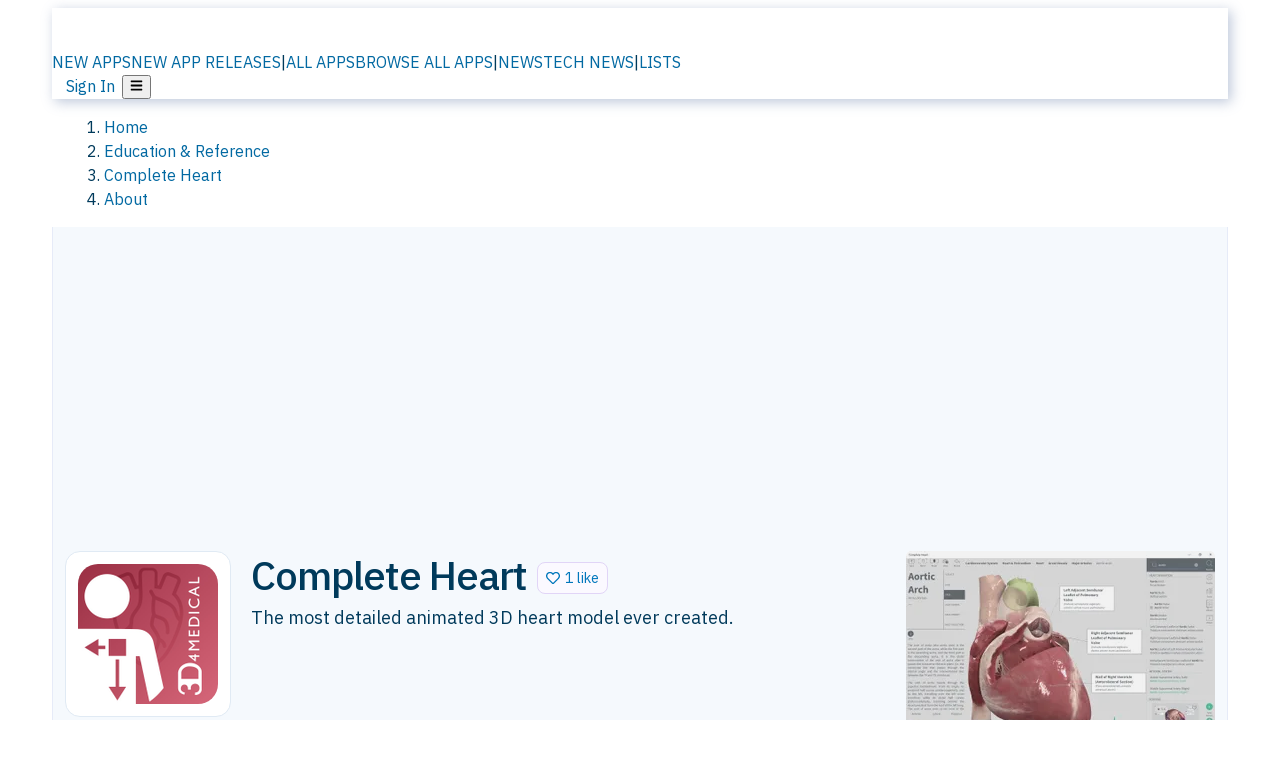

--- FILE ---
content_type: text/html; charset=utf-8
request_url: https://alternativeto.net/software/complete-heart/about/
body_size: 32840
content:
<!DOCTYPE html><html lang="en" class="ibm_plex_sans_54463062-module__ecCCkG__className"><head><meta charSet="utf-8"/><meta name="viewport" content="width=device-width, initial-scale=1, maximum-scale=1, user-scalable=0"/><meta name="viewport" content="width=device-width, initial-scale=1"/><link rel="preload" href="/static/logo.svg" as="image"/><link rel="preload" href="/static/app-stores/mac-store.svg" as="image"/><link rel="preload" href="/static/app-stores/ms-store.svg" as="image"/><link rel="stylesheet" href="/_next/static/chunks/ccfaf1859ddbd9af.css" data-precedence="next"/><link rel="stylesheet" href="/_next/static/chunks/ad652a1c2cab9ecb.css" data-precedence="next"/><link rel="stylesheet" href="/_next/static/chunks/42f7a110a083c6e5.css" data-precedence="next"/><link rel="stylesheet" href="/_next/static/chunks/a5994da14e48266b.css" data-precedence="next"/><link rel="stylesheet" href="/_next/static/chunks/87b8feda8683cda0.css" data-precedence="next"/><link rel="stylesheet" href="/_next/static/chunks/b1e2b37974c3d51d.css" data-precedence="next"/><link rel="preload" as="script" fetchPriority="low" href="/_next/static/chunks/d8de21169441f785.js"/><script src="/_next/static/chunks/bedb228ccc6d4474.js" async=""></script><script src="/_next/static/chunks/0578a83bd7997fb4.js" async=""></script><script src="/_next/static/chunks/968dcef7e9be7174.js" async=""></script><script src="/_next/static/chunks/608c8a9ab5f6edc1.js" async=""></script><script src="/_next/static/chunks/turbopack-bf699d37160c82cf.js" async=""></script><script src="/_next/static/chunks/5f3142d3839d23a7.js" async=""></script><script src="/_next/static/chunks/2cdb7b193a4c8f4d.js" async=""></script><script src="/_next/static/chunks/ea4e46393a89fea1.js" async=""></script><script src="/_next/static/chunks/b7f3e6fcc4086b27.js" async=""></script><script src="/_next/static/chunks/da2ee7ded4eea3f7.js" async=""></script><script src="/_next/static/chunks/79cf31564f609fd8.js" async=""></script><script src="/_next/static/chunks/b47d859bf85a836e.js" async=""></script><script src="/_next/static/chunks/2ba085bc4a8efbf9.js" async=""></script><script src="/_next/static/chunks/ecd70d1166816bd5.js" async=""></script><script src="/_next/static/chunks/5d3cb634fff6cbcf.js" async=""></script><script src="/_next/static/chunks/67a87b50e13d501f.js" async=""></script><script src="/_next/static/chunks/69b58a0022b4d37c.js" async=""></script><script src="/_next/static/chunks/fac24e77e82ea7ea.js" async=""></script><script src="/_next/static/chunks/26ce1049c5cec30e.js" async=""></script><script src="/_next/static/chunks/b7629207f8e096d2.js" async=""></script><script src="/_next/static/chunks/4da83b7aeafebe15.js" async=""></script><script src="/_next/static/chunks/59a66eda9f484c8c.js" async=""></script><script src="/_next/static/chunks/a6ad332a6fec133b.js" async=""></script><script src="/_next/static/chunks/0c296de790997972.js" async=""></script><script src="/_next/static/chunks/ae3cb0ef8e18aca0.js" async=""></script><script src="/_next/static/chunks/e16b07c188e80eb0.js" async=""></script><script src="/_next/static/chunks/caa943c270ab5ab6.js" async=""></script><script src="/_next/static/chunks/277cb752674c88ab.js" async=""></script><script src="/_next/static/chunks/13cdb2d4990a9166.js" async=""></script><script src="/_next/static/chunks/3ae585cdb4d38715.js" async=""></script><script src="/_next/static/chunks/88866eba834b0c46.js" async=""></script><link rel="preload" href="/static/error/A2_Error_Gray.png" as="image"/><link rel="preload" href="https://fundingchoicesmessages.google.com/i/pub-8332396259212490?ers=1" as="script"/><link rel="preload" href="https://www.googletagmanager.com/gtm.js?id=GTM-N56PL75" as="script"/><link rel="preload" href="/_next/static/chunks/b190907730d3781c.js" as="script" fetchPriority="low"/><meta name="next-size-adjust" content=""/><link rel="preconnect" href="https://www.googletagmanager.com"/><link rel="dns-prefetch" href="https://www.googletagmanager.com"/><link rel="dns-prefetch" href="https://d4.alternativeto.net"/><link rel="dns-prefetch" href="https://cdn.requestmetrics.com"/><link rel="dns-prefetch" href="https://cdn.apitiny.net"/><link rel="search" type="application/opensearchdescription+xml" href="/static/opensearch.xml" title="AlternativeTo"/><link rel="icon" href="/static/icons/a2/favicon.ico"/><link rel="icon" type="image/png" href="/static/icons/a2/favicon-32x32.png" sizes="32x32"/><link rel="icon" type="image/png" href="/static/icons/a2/favicon-16x16.png" sizes="16x16"/><link rel="mask-icon" href="/static/icons/a2/favicon.svg?v=1"/><link rel="manifest" href="/static/icons/a2/site.webmanifest"/><link rel="apple-touch-icon" href="/static/icons/a2/apple-touch-icon.png?v=1"/><link rel="apple-touch-icon" sizes="180x180" href="/static/icons/a2/apple-touch-icon.png?v=1"/><title>Complete Heart: The most detailed animated 3D heart model ever created | AlternativeTo</title><meta name="description" content="The most detailed animated 3D heart model ever created."/><meta name="robots" content="index, follow, max-image-preview:large"/><link rel="canonical" href="https://alternativeto.net/software/complete-heart/about/"/><link rel="alternate" type="application/atom+xml" title="News RSS Feed" href="https://feed.alternativeto.net/news/all/"/><link rel="alternate" type="application/atom+xml" title="New App Releases" href="https://feed.alternativeto.net/releases/all"/><meta property="og:title" content="Complete Heart: The most detailed animated 3D heart model ever created"/><meta property="og:description" content="The most detailed animated 3D heart model ever created."/><meta property="og:url" content="https://alternativeto.net/software/complete-heart/about/"/><meta property="og:site_name" content="AlternativeTo"/><meta property="og:locale" content="en_US"/><meta property="og:image" content="https://alternativeto.net/og/about/complete-heart.png"/><meta property="og:image:width" content="1200"/><meta property="og:image:height" content="630"/><meta property="og:image:alt" content="Complete Heart"/><meta property="og:type" content="website"/><meta name="twitter:card" content="summary_large_image"/><meta name="twitter:site" content="@AlternativeTo"/><meta name="twitter:title" content="Complete Heart: The most detailed animated 3D heart model ever created"/><meta name="twitter:description" content="The most detailed animated 3D heart model ever created."/><meta name="twitter:image" content="https://alternativeto.net/og/about/complete-heart.png"/><meta name="twitter:image:width" content="1200"/><meta name="twitter:image:height" content="630"/><meta name="twitter:image:alt" content="Complete Heart"/><link rel="preconnect" href="https://adservice.google.com"/><link rel="preconnect" href="https://googleads.g.doubleclick.net"/><link rel="preconnect" href="https://securepubads.g.doubleclick.net"/><link rel="preconnect" href="https://pagead2.googlesyndication.com"/><link rel="preconnect" href="https://tpc.googlesyndication.com"/><link rel="preconnect" href="https://www.gstatic.com"/><script id="consent-mode-defaults">
    window.dataLayer = window.dataLayer || [];
    function gtag(){dataLayer.push(arguments);} 

    // Default worldwide: allow basic analytics and ads (outside EEA/UK)
    gtag('consent', 'default', {
      ad_storage: 'granted',
      analytics_storage: 'granted',
      functionality_storage: 'granted',
      security_storage: 'granted',
      ad_user_data: 'granted',
      ad_personalization: 'granted',
      wait_for_update: 300
    });

    // Advanced consent mode signals
    gtag('set', 'url_passthrough', true);
    gtag('set', 'ads_data_redaction', true);

    // EEA + UK: require consent for ad-related purposes
    gtag('consent', 'default', {
      ad_storage: 'denied',
      ad_user_data: 'denied',
      ad_personalization: 'denied'
    }, {
      region: [
        'AT','BE','BG','HR','CY','CZ','DK','EE','FI','FR','DE','GR','HU','IE','IT','LV','LT','LU','MT','NL','PL','PT','RO','SK','SI','ES','SE','IS','LI','NO','UK'
      ]
    });
  </script><script src="/_next/static/chunks/a6dad97d9634a72d.js" noModule=""></script></head><body id="main-body"><noscript><iframe src="https://www.googletagmanager.com/ns.html?id=GTM-N56PL75" height="0" width="0" style="display:none;visibility:hidden"></iframe></noscript><style>#nprogress{pointer-events:none}#nprogress .bar{background:#29d;position:fixed;z-index:1600;top: 0;left:0;width:100%;height:3px}#nprogress .peg{display:block;position:absolute;right:0;width:100px;height:100%;box-shadow:0 0 10px #29d,0 0 5px #29d;opacity:1;-webkit-transform:rotate(3deg) translate(0px,-4px);-ms-transform:rotate(3deg) translate(0px,-4px);transform:rotate(3deg) translate(0px,-4px)}#nprogress .spinner{display:block;position:fixed;z-index:1600;top: 15px;right:15px}#nprogress .spinner-icon{width:18px;height:18px;box-sizing:border-box;border:2px solid transparent;border-top-color:#29d;border-left-color:#29d;border-radius:50%;-webkit-animation:nprogress-spinner 400ms linear infinite;animation:nprogress-spinner 400ms linear infinite}.nprogress-custom-parent{overflow:hidden;position:relative}.nprogress-custom-parent #nprogress .bar,.nprogress-custom-parent #nprogress .spinner{position:absolute}@-webkit-keyframes nprogress-spinner{0%{-webkit-transform:rotate(0deg)}100%{-webkit-transform:rotate(360deg)}}@keyframes nprogress-spinner{0%{transform:rotate(0deg)}100%{transform:rotate(360deg)}}</style><script>((a,b,c,d,e,f,g,h)=>{let i=document.documentElement,j=["light","dark"];function k(b){var c;(Array.isArray(a)?a:[a]).forEach(a=>{let c="class"===a,d=c&&f?e.map(a=>f[a]||a):e;c?(i.classList.remove(...d),i.classList.add(b)):i.setAttribute(a,b)}),c=b,h&&j.includes(c)&&(i.style.colorScheme=c)}if(d)k(d);else try{let a=localStorage.getItem(b)||c,d=g&&"system"===a?window.matchMedia("(prefers-color-scheme: dark)").matches?"dark":"light":a;k(d)}catch(a){}})("data-theme","theme","light",null,["light","dark"],null,false,true)</script><main id="mainContent" tabindex="-1" style="outline:none"><header class="flex justify-center sticky top-0 z-10 px-[calc(var(--bs-gutter-x)/2)] transition-all duration-200 linear " role="banner"><div class="w-full box-border flex bg-main-bg "><div data-testid="headerLinks" class="w-full xl:mt-4 xl:transition-all xl:duration-100 container wide-container"><div class="w-full bg-main-brand xl:rounded-t-2xl xl:rounded-2xl" style="box-shadow:3px 3px 12px rgba(90, 115, 163, 0.4)"><div class="grid grid-cols-[10%_58%_32%] md:grid-cols-[6%_48%_46%] lg:grid-cols-[22%_38%_40%] xl:grid-cols-[20%_36%_44%] gap-x-0 gap-y-0 items-center min-h-[58px] px-3 xl:px-3.5"><a class="!text-white/90 flex items-center hover:!text-white focus:!text-white focus:outline-none no-underline" title="Back to start page" href="/"><img alt="AlternativeTo Logo" loading="lazy" width="36" height="36" decoding="async" data-nimg="1" class="w-9 h-9" style="color:transparent" src="/static/a2_m.svg"/><img alt="AlternativeTo Logo Text" loading="lazy" width="168" height="0" decoding="async" data-nimg="1" class="hidden lg:block lg:w-[168px] lg:ml-2 h-auto" style="color:transparent" src="/static/logo-text.svg"/></a><span class="flex items-center justify-center leading-none"><nav class="flex items-center text-[82%] md:text-[84%] xl:text-[0.9em] mr-3"><a class="ml-1.5 !text-white/90 text-[0.9em] flex items-center bg-transparent border-none font-medium hover:!text-white focus:!text-white focus:outline-none max-w-[68px] md:max-w-none overflow-hidden text-ellipsis no-underline" href="/browse/new-apps/"><span class="md:hidden">NEW APPS</span><span class="hidden md:inline">NEW APP RELEASES</span></a><span class="ml-1.5 !text-white/90 text-[0.9em]">|</span><a class="ml-1.5 !text-white/90 text-[0.9em] flex items-center bg-transparent border-none font-medium hover:!text-white focus:!text-white focus:outline-none max-w-[68px] md:max-w-none overflow-hidden text-ellipsis no-underline" href="/browse/all/"><span class="md:hidden">ALL APPS</span><span class="hidden md:inline">BROWSE ALL APPS</span></a><span class="ml-1.5 !text-white/90 text-[0.9em]">|</span><a class="ml-1.5 !text-white/90 text-[0.9em] flex items-center bg-transparent border-none font-medium hover:!text-white focus:!text-white focus:outline-none max-w-[68px] md:max-w-none overflow-hidden text-ellipsis no-underline" href="/news/all/"><span class="md:hidden">NEWS</span><span class="hidden md:inline">TECH NEWS</span></a><span class="ml-1.5 !text-white/90 text-[0.9em] hidden xl:inline">|</span><a class="ml-1.5 !text-white/90 text-[0.9em] flex items-center bg-transparent border-none font-medium hover:!text-white focus:!text-white focus:outline-none max-w-[68px] md:max-w-none overflow-hidden text-ellipsis no-underline hidden xl:flex" href="/lists/">LISTS</a></nav></span><div class="flex justify-end items-center relative min-h-[40px] gap-2"><!--$!--><template data-dgst="BAILOUT_TO_CLIENT_SIDE_RENDERING"></template><!--/$--><span class="flex items-center [&amp;&gt;span]:ml-2 xl:[&amp;&gt;span]:ml-2 [&amp;_a]:!text-white/90 [&amp;_a]:font-medium [&amp;_a]:text-[0.9em] [&amp;_a:hover]:!text-white [&amp;_a]:no-underline [&amp;&gt;button]:ml-1 [&amp;&gt;button]:mr-1 xl:[&amp;&gt;button]:ml-2 xl:[&amp;&gt;button]:mr-2"><span class="HeaderUserMenu-module-scss-module__118e7q__authLinks"><a href="/api/auth/login">Sign In</a></span><span><button class="items-center font-medium rounded-md transition-all !leading-none flex p-0 bg-transparent text-brand-light8 relative text-[1.1em] hover:bg-transparent hover:[&amp;&gt;svg]:text-white w-full justify-center" aria-label="Open page menu"><svg stroke="currentColor" fill="currentColor" stroke-width="0" viewBox="0 0 448 512" height="1em" width="1em" xmlns="http://www.w3.org/2000/svg"><path d="M16 132h416c8.837 0 16-7.163 16-16V76c0-8.837-7.163-16-16-16H16C7.163 60 0 67.163 0 76v40c0 8.837 7.163 16 16 16zm0 160h416c8.837 0 16-7.163 16-16v-40c0-8.837-7.163-16-16-16H16c-8.837 0-16 7.163-16 16v40c0 8.837 7.163 16 16 16zm0 160h416c8.837 0 16-7.163 16-16v-40c0-8.837-7.163-16-16-16H16c-8.837 0-16 7.163-16 16v40c0 8.837 7.163 16 16 16z"></path></svg></button></span></span></div></div></div></div></div></header><section class="container wide-container"><div class="bg-[var(--brandLight7)] py-[0.35em] !text-[var(--introBoxMeta)] border-r border-l border-[var(--gray200)]  wrapper"><div class="container"><nav aria-label="Breadcrumb" class="relative flex"><ol itemScope="" itemType="https://schema.org/BreadcrumbList"><li itemScope="" itemProp="itemListElement" itemType="https://schema.org/ListItem" class="inline mr-[0.3em] text-[0.85em] max-md:text-[0.8em] max-md:leading-[1.8em] after:content-[&#x27;►&#x27;] after:ml-[0.5em] after:text-[0.66em] after:relative after:-top-[1px] after:opacity-70 last:after:hidden [&amp;_a]:text-inherit"><a class="!text-[var(--introBoxMeta)]" title="Home" itemProp="item" href="/"><span itemProp="name">Home</span></a><meta itemProp="position" content="1"/></li><li itemScope="" itemProp="itemListElement" itemType="https://schema.org/ListItem" class="inline mr-[0.3em] text-[0.85em] max-md:text-[0.8em] max-md:leading-[1.8em] after:content-[&#x27;►&#x27;] after:ml-[0.5em] after:text-[0.66em] after:relative after:-top-[1px] after:opacity-70 last:after:hidden [&amp;_a]:text-inherit"><a title="Education &amp; Reference" itemProp="item" class="!text-[var(--introBoxMeta)]" href="/category/education-and-reference/"><span translate="no" itemProp="name">Education &amp; Reference</span></a><meta itemProp="position" content="2"/></li><li itemScope="" itemProp="itemListElement" itemType="https://schema.org/ListItem" class="inline mr-[0.3em] text-[0.85em] max-md:text-[0.8em] max-md:leading-[1.8em] after:content-[&#x27;►&#x27;] after:ml-[0.5em] after:text-[0.66em] after:relative after:-top-[1px] after:opacity-70 last:after:hidden [&amp;_a]:text-inherit"><a title="Complete Heart" itemProp="item" class="!text-[var(--introBoxMeta)]" href="/software/complete-heart/about/"><span translate="no" itemProp="name">Complete Heart</span></a><meta itemProp="position" content="3"/></li><li itemScope="" itemProp="itemListElement" itemType="https://schema.org/ListItem" class="inline mr-[0.3em] text-[0.85em] max-md:text-[0.8em] max-md:leading-[1.8em] after:content-[&#x27;►&#x27;] after:ml-[0.5em] after:text-[0.66em] after:relative after:-top-[1px] after:opacity-70 last:after:hidden [&amp;_a]:text-inherit"><a title="About" itemProp="item" class="!text-[var(--introBoxMeta)]" href="/software/complete-heart/about/"><span translate="no" itemProp="name">About</span></a><meta itemProp="position" content="4"/></li></ol></nav></div></div><div data-testid="introWrapper" class="blue-box md:!rounded-b-2xl PageIntroWrapper-module-scss-module__zfX_Ia__wrapper  PageIntroWrapper-module-scss-module__zfX_Ia__noClouds "><div class="container"> <div class="spacer-2"></div><div data-testid="adsense-wrapper" data-slot-id="9256377567" data-placement="AboutATF1" class="flex items-center justify-center AdsenseAd-module-scss-module__6YBNDG__adLeaderboard" style="background-color:transparent"><!--$!--><template data-dgst="BAILOUT_TO_CLIENT_SIDE_RENDERING"></template><!--/$--></div><div class="spacer-2"></div><header data-testid="app-intro"><div class="AppItem-shared-module-scss-module__g5GqXa__itemBox AppItemAbout-module-scss-module__91fK0q__itemBoxAbout"><div class="AppItem-shared-module-scss-module__g5GqXa__iconDesktop AppItemAbout-module-scss-module__91fK0q__iconDesktopAbout"><img data-testid="icon-Complete Heart" src="https://d4.alternativeto.net/kz7D7ql_-WF6pa8wy2X_lzd_cHo4RF8JThYYUraSpuE/rs:fit:140:140:0/g:ce:0:0/exar:1/YWJzOi8vZGlzdC9pY29ucy9jb21wbGV0ZS1oZWFydF8xNjI2MzAuanBn.png" alt="Complete Heart icon" style="aspect-ratio:1 / 1" srcSet="https://d4.alternativeto.net/gtZAC09nRa1R0Sd7jlV72HmUJzOWSlyr8ycQO8Cjp04/rs:fit:280:280:0/g:ce:0:0/exar:1/YWJzOi8vZGlzdC9pY29ucy9jb21wbGV0ZS1oZWFydF8xNjI2MzAuanBn.png 2x" loading="lazy" class="aspect-square w-[140px] h-[140px] !max-w-[140px] !max-h-[140px]"/></div><div class="AppItem-shared-module-scss-module__g5GqXa__info AppItemAbout-module-scss-module__91fK0q__infoAbout"><div class="AppItem-shared-module-scss-module__g5GqXa__heading"><div class="AppItem-shared-module-scss-module__g5GqXa__iconMobile"><img data-testid="icon-Complete Heart" src="https://d4.alternativeto.net/pf-tcAcaWUyMomJhEh9mHIFqDUXCAJrcp-ggyuCz3A8/rs:fit:70:70:0/g:ce:0:0/exar:1/YWJzOi8vZGlzdC9pY29ucy9jb21wbGV0ZS1oZWFydF8xNjI2MzAuanBn.png" alt="Complete Heart icon" style="aspect-ratio:1 / 1" srcSet="https://d4.alternativeto.net/kz7D7ql_-WF6pa8wy2X_lzd_cHo4RF8JThYYUraSpuE/rs:fit:140:140:0/g:ce:0:0/exar:1/YWJzOi8vZGlzdC9pY29ucy9jb21wbGV0ZS1oZWFydF8xNjI2MzAuanBn.png 2x" loading="lazy" class="aspect-square w-[70px] h-[70px]"/></div><h1 translate="no" class="Heading-module-scss-module__br2CUG__h1" style="margin-top:0">Complete Heart</h1></div><div class="AppItem-shared-module-scss-module__g5GqXa__likeButton AppItemAbout-module-scss-module__91fK0q__likeButtonAbout"><div class="ModernLikeButton-module-scss-module__xuujAq__likeWrapper"><span title="Like Complete Heart" class="ModernLikeButton-module-scss-module__xuujAq__heart " role="button" tabindex="0" aria-pressed="false" aria-busy="false" aria-label="Like Complete Heart"><span class="IconWithBorder-module-scss-module__RPCvxa__iconWithBorder IconWithBorder-module-scss-module__RPCvxa__text"><svg stroke="currentColor" fill="currentColor" stroke-width="0" viewBox="0 0 512 512" height="1em" width="1em" xmlns="http://www.w3.org/2000/svg"><path d="M458.4 64.3C400.6 15.7 311.3 23 256 79.3 200.7 23 111.4 15.6 53.6 64.3-21.6 127.6-10.6 230.8 43 285.5l175.4 178.7c10 10.2 23.4 15.9 37.6 15.9 14.3 0 27.6-5.6 37.6-15.8L469 285.6c53.5-54.7 64.7-157.9-10.6-221.3zm-23.6 187.5L259.4 430.5c-2.4 2.4-4.4 2.4-6.8 0L77.2 251.8c-36.5-37.2-43.9-107.6 7.3-150.7 38.9-32.7 98.9-27.8 136.5 10.5l35 35.7 35-35.7c37.8-38.5 97.8-43.2 136.5-10.6 51.1 43.1 43.5 113.9 7.3 150.8z"></path></svg><span> <!-- -->1 like</span></span></span></div></div><div class="AppItem-shared-module-scss-module__g5GqXa__desc AppItemAbout-module-scss-module__91fK0q__descAbout"><div class="md"><p>The most detailed animated 3D heart model ever created.</p></div></div></div><div class="AppItem-shared-module-scss-module__g5GqXa__screens AppItemAbout-module-scss-module__91fK0q__screensAbout"><div data-testid="image-collection-modern-hero" class="ImageCollection-modern-module-scss-module__jR_llq__thumbnailWrapper" data-screenshot-count="1"><div class="ImageCollection-modern-module-scss-module__jR_llq__thumbnail ImageCollection-modern-module-scss-module__jR_llq__small ImageCollection-modern-module-scss-module__jR_llq__landscape ImageCollection-modern-module-scss-module__jR_llq__expandedBox"><div title="Complete Heart screenshot 1" role="button" tabindex="0" aria-label="Open image in lightbox"><img src="https://d4.alternativeto.net/zO3ljHkbyfodj171uDdP1LBHk0drOsCtCznhxQ4uvWg/rs:fill:309:197:1/g:no:0:0/YWJzOi8vZGlzdC9zL2NvbXBsZXRlLWhlYXJ0XzUxNjQyNV9mdWxsLmpwZw.jpg" alt="Complete Heart screenshot 1" srcSet="https://d4.alternativeto.net/XaE3grEuTDvt90zi1NAt3ygZINbhPTXx4ivPHIcqN2s/rs:fill:618:394:1/g:no:0:0/YWJzOi8vZGlzdC9zL2NvbXBsZXRlLWhlYXJ0XzUxNjQyNV9mdWxsLmpwZw.jpg 1.5x,https://d4.alternativeto.net/XaE3grEuTDvt90zi1NAt3ygZINbhPTXx4ivPHIcqN2s/rs:fill:618:394:1/g:no:0:0/YWJzOi8vZGlzdC9zL2NvbXBsZXRlLWhlYXJ0XzUxNjQyNV9mdWxsLmpwZw.jpg 2x" loading="lazy" class="ImageCollectionImage-module-scss-module__xq82wq__fill"/><span role="button" tabindex="0" aria-label="Expand image" class="ImageCollection-modern-module-scss-module__jR_llq__expandImage"><svg stroke="currentColor" fill="currentColor" stroke-width="0" viewBox="0 0 448 512" color="#000" style="color:#000" height="16" width="16" xmlns="http://www.w3.org/2000/svg"><path d="M212.686 315.314L120 408l32.922 31.029c15.12 15.12 4.412 40.971-16.97 40.971h-112C10.697 480 0 469.255 0 456V344c0-21.382 25.803-32.09 40.922-16.971L72 360l92.686-92.686c6.248-6.248 16.379-6.248 22.627 0l25.373 25.373c6.249 6.248 6.249 16.378 0 22.627zm22.628-118.628L328 104l-32.922-31.029C279.958 57.851 290.666 32 312.048 32h112C437.303 32 448 42.745 448 56v112c0 21.382-25.803 32.09-40.922 16.971L376 152l-92.686 92.686c-6.248 6.248-16.379 6.248-22.627 0l-25.373-25.373c-6.249-6.248-6.249-16.378 0-22.627z"></path></svg></span></div></div></div></div></div><div class="AppItemAbout-module-scss-module__91fK0q__lowerAbout"><div class="grid grid-cols-2 gap-x-2 gap-y-2 md:flex md:flex-row md:flex-wrap md:gap-x-10 grow"><div class="min-w-0 col-span-2 md:col-span-1"><h4 translate="no" class="Heading-module-scss-module__br2CUG__h4 Heading-module-scss-module__br2CUG__metaHeading !text-[0.70em]">Cost / License</h4><ul class="flex gap-1 flex-wrap md:!flex-nowrap"><li class="list-none"><span class="inline-flex items-center rounded ring-1 ring-inset ring-black/[0.04] text-xs px-2 py-0.5 h-5 lg:text-sm lg:px-2.5 lg:h-6 [&amp;&gt;svg]:mr-1.5 text-[var(--mainFg)] bg-[var(--gray200)] [&amp;&gt;svg]:text-[var(--mainFg)] cursor-default md:whitespace-nowrap">Pay once or Subscription</span></li><li class="list-none"><span class="inline-flex items-center rounded ring-1 ring-inset ring-black/[0.04] text-xs px-2 py-0.5 h-5 lg:text-sm lg:px-2.5 lg:h-6 [&amp;&gt;svg]:mr-1.5 text-[var(--mainFg)] bg-[var(--gray200)] [&amp;&gt;svg]:text-[var(--mainFg)] cursor-default md:whitespace-nowrap">Proprietary<!-- --> </span></li></ul></div><div class="whitespace-nowrap hidden md:block"><h4 translate="no" class="Heading-module-scss-module__br2CUG__h4 Heading-module-scss-module__br2CUG__metaHeading !text-[0.70em]">Origin</h4><ul class="flex gap-1 flex-nowrap !flex-nowrap"><li class="list-none"><span class="rounded ring-1 ring-inset ring-black/[0.04] text-xs px-2 py-0.5 h-5 lg:text-sm lg:px-2.5 lg:h-6 bg-[var(--tab)] text-[var(--introBoxText)] [&amp;&gt;svg]:mr-1.5 [&amp;&gt;svg]:text-[var(--introBoxMeta)] cursor-default flex items-center gap-2"><img src="https://cdnjs.cloudflare.com/ajax/libs/flag-icon-css/3.5.0/flags/4x3/ie.svg" alt="IE flag" width="16" height="12" class="inline-block align-middle  " loading="lazy" style="image-rendering:auto;vertical-align:middle"/>Ireland</span></li><li class="list-none"><span class="rounded ring-1 ring-inset ring-black/[0.04] text-xs px-2 py-0.5 h-5 lg:text-sm lg:px-2.5 lg:h-6 bg-[var(--tab)] text-[var(--introBoxText)] [&amp;&gt;svg]:mr-1.5 [&amp;&gt;svg]:text-[var(--introBoxMeta)] cursor-default flex items-center gap-2"><img src="https://cdnjs.cloudflare.com/ajax/libs/flag-icon-css/3.5.0/flags/4x3/eu.svg" alt="European Union flag" width="16" height="12" class="inline-block align-middle  image-rendering-crisp" loading="lazy" style="image-rendering:crisp-edges;vertical-align:middle"/>EU</span></li></ul></div><div class="grow col-span-2 md:col-span-1"><h4 translate="no" class="Heading-module-scss-module__br2CUG__h4 Heading-module-scss-module__br2CUG__metaHeading !text-[0.70em]">Platforms</h4><ul class="flex gap-1 flex-wrap" data-testid="platform-row"><li class="list-none"><span class="inline-flex items-center rounded ring-1 ring-inset ring-black/[0.04] text-xs px-2 py-0.5 h-5 lg:text-sm lg:px-2.5 lg:h-6 bg-[var(--tab)] text-[var(--introBoxText)] [&amp;&gt;svg]:mr-1.5 [&amp;&gt;svg]:text-[var(--introBoxMeta)] cursor-default">Mac</span></li><li class="list-none"><span class="inline-flex items-center rounded ring-1 ring-inset ring-black/[0.04] text-xs px-2 py-0.5 h-5 lg:text-sm lg:px-2.5 lg:h-6 bg-[var(--tab)] text-[var(--introBoxText)] [&amp;&gt;svg]:mr-1.5 [&amp;&gt;svg]:text-[var(--introBoxMeta)] cursor-default">Windows<!-- -->  <svg stroke="currentColor" fill="currentColor" stroke-width="0" viewBox="0 0 512 512" class="m-0" color="var(--metaLight)" style="color:var(--metaLight)" height="1em" width="1em" xmlns="http://www.w3.org/2000/svg"><title>available on Windows 10 app store only</title><path d="M256 8C119.043 8 8 119.083 8 256c0 136.997 111.043 248 248 248s248-111.003 248-248C504 119.083 392.957 8 256 8zm0 110c23.196 0 42 18.804 42 42s-18.804 42-42 42-42-18.804-42-42 18.804-42 42-42zm56 254c0 6.627-5.373 12-12 12h-88c-6.627 0-12-5.373-12-12v-24c0-6.627 5.373-12 12-12h12v-64h-12c-6.627 0-12-5.373-12-12v-24c0-6.627 5.373-12 12-12h64c6.627 0 12 5.373 12 12v100h12c6.627 0 12 5.373 12 12v24z"></path></svg></span></li><li class="list-none"><span class="inline-flex items-center rounded ring-1 ring-inset ring-black/[0.04] text-xs px-2 py-0.5 h-5 lg:text-sm lg:px-2.5 lg:h-6 bg-[var(--tab)] text-[var(--introBoxText)] [&amp;&gt;svg]:mr-1.5 [&amp;&gt;svg]:text-[var(--introBoxMeta)] cursor-default">iPad</span></li></ul></div></div><div class="AppItemAbout-module-scss-module__91fK0q__lowerScreensAndButtons"><div data-testid="image-collection-modern-thumbnail" class="ImageCollection-modern-module-scss-module__jR_llq__thumbnailWrapper" data-screenshot-count="3"><div class="ImageCollection-modern-module-scss-module__jR_llq__thumbnail ImageCollection-modern-module-scss-module__jR_llq__smaller"><div title="Complete Heart screenshot 1" role="button" tabindex="0" aria-label="Open image in lightbox"><img src="https://d4.alternativeto.net/eQBLC3ONhAakL5kjaY2tyxqaEZzDt_r1PDgvRYHCtt0/rs:fill:309:197:1/g:no:0:0/YWJzOi8vZGlzdC9zL2NvbXBsZXRlLWhlYXJ0XzQzOTA3NV9mdWxsLmpwZw.jpg" alt="Complete Heart screenshot 1" style="width:95px;height:64px" srcSet="https://d4.alternativeto.net/BZRC5Cy8_aZbwqGzZsJSxaR9tSFV-FlD49iri52P_XU/rs:fill:618:394:1/g:no:0:0/YWJzOi8vZGlzdC9zL2NvbXBsZXRlLWhlYXJ0XzQzOTA3NV9mdWxsLmpwZw.jpg 1.5x,https://d4.alternativeto.net/BZRC5Cy8_aZbwqGzZsJSxaR9tSFV-FlD49iri52P_XU/rs:fill:618:394:1/g:no:0:0/YWJzOi8vZGlzdC9zL2NvbXBsZXRlLWhlYXJ0XzQzOTA3NV9mdWxsLmpwZw.jpg 2x" loading="lazy"/><span role="button" tabindex="0" aria-label="Expand image" class="ImageCollection-modern-module-scss-module__jR_llq__expandImage"><svg stroke="currentColor" fill="currentColor" stroke-width="0" viewBox="0 0 448 512" color="#000" style="color:#000" height="16" width="16" xmlns="http://www.w3.org/2000/svg"><path d="M212.686 315.314L120 408l32.922 31.029c15.12 15.12 4.412 40.971-16.97 40.971h-112C10.697 480 0 469.255 0 456V344c0-21.382 25.803-32.09 40.922-16.971L72 360l92.686-92.686c6.248-6.248 16.379-6.248 22.627 0l25.373 25.373c6.249 6.248 6.249 16.378 0 22.627zm22.628-118.628L328 104l-32.922-31.029C279.958 57.851 290.666 32 312.048 32h112C437.303 32 448 42.745 448 56v112c0 21.382-25.803 32.09-40.922 16.971L376 152l-92.686 92.686c-6.248 6.248-16.379 6.248-22.627 0l-25.373-25.373c-6.249-6.248-6.249-16.378 0-22.627z"></path></svg></span></div><div title="Complete Heart screenshot 2" role="button" tabindex="0" aria-label="Open image in lightbox"><img src="https://d4.alternativeto.net/4IbbRqjHUvcPy4mGiaI2a3-GtLHBEyK4jztobysPz_A/rs:fill:309:197:1/g:no:0:0/YWJzOi8vZGlzdC9zL2NvbXBsZXRlLWhlYXJ0Xzg4NTg4M19mdWxsLmpwZw.jpg" alt="Complete Heart screenshot 2" style="width:95px;height:64px" srcSet="https://d4.alternativeto.net/Zqx9NMcFc-0FTPTItc7-Jq98Td8holBp6MPl10eAOOk/rs:fill:618:394:1/g:no:0:0/YWJzOi8vZGlzdC9zL2NvbXBsZXRlLWhlYXJ0Xzg4NTg4M19mdWxsLmpwZw.jpg 1.5x,https://d4.alternativeto.net/Zqx9NMcFc-0FTPTItc7-Jq98Td8holBp6MPl10eAOOk/rs:fill:618:394:1/g:no:0:0/YWJzOi8vZGlzdC9zL2NvbXBsZXRlLWhlYXJ0Xzg4NTg4M19mdWxsLmpwZw.jpg 2x" loading="lazy"/><span role="button" tabindex="0" aria-label="Expand image" class="ImageCollection-modern-module-scss-module__jR_llq__expandImage"><svg stroke="currentColor" fill="currentColor" stroke-width="0" viewBox="0 0 448 512" color="#000" style="color:#000" height="16" width="16" xmlns="http://www.w3.org/2000/svg"><path d="M212.686 315.314L120 408l32.922 31.029c15.12 15.12 4.412 40.971-16.97 40.971h-112C10.697 480 0 469.255 0 456V344c0-21.382 25.803-32.09 40.922-16.971L72 360l92.686-92.686c6.248-6.248 16.379-6.248 22.627 0l25.373 25.373c6.249 6.248 6.249 16.378 0 22.627zm22.628-118.628L328 104l-32.922-31.029C279.958 57.851 290.666 32 312.048 32h112C437.303 32 448 42.745 448 56v112c0 21.382-25.803 32.09-40.922 16.971L376 152l-92.686 92.686c-6.248 6.248-16.379 6.248-22.627 0l-25.373-25.373c-6.249-6.248-6.249-16.378 0-22.627z"></path></svg></span></div><div title="Complete Heart screenshot 3" role="button" tabindex="0" aria-label="Open image in lightbox"><div class="ImageCollectionImage-module-scss-module__xq82wq__imageOverlay">+<!-- -->2</div><img src="https://d4.alternativeto.net/t3qENzQ1hsS0V2Fx-4xlRF40E7yhAzGVvX5hq-DSmnw/rs:fill:309:197:1/g:no:0:0/YWJzOi8vZGlzdC9zL2NvbXBsZXRlLWhlYXJ0Xzc0ODI5Nl9mdWxsLmpwZw.jpg" alt="Complete Heart screenshot 3" style="width:95px;height:64px" srcSet="https://d4.alternativeto.net/fDwETMnhwENBoy5IP24o219uUx9qHiUQMxE3YPdnJsE/rs:fill:618:394:1/g:no:0:0/YWJzOi8vZGlzdC9zL2NvbXBsZXRlLWhlYXJ0Xzc0ODI5Nl9mdWxsLmpwZw.jpg 1.5x,https://d4.alternativeto.net/fDwETMnhwENBoy5IP24o219uUx9qHiUQMxE3YPdnJsE/rs:fill:618:394:1/g:no:0:0/YWJzOi8vZGlzdC9zL2NvbXBsZXRlLWhlYXJ0Xzc0ODI5Nl9mdWxsLmpwZw.jpg 2x" loading="lazy"/><span role="button" tabindex="0" aria-label="Expand image" class="ImageCollection-modern-module-scss-module__jR_llq__expandImage"><svg stroke="currentColor" fill="currentColor" stroke-width="0" viewBox="0 0 448 512" color="#000" style="color:#000" height="16" width="16" xmlns="http://www.w3.org/2000/svg"><path d="M212.686 315.314L120 408l32.922 31.029c15.12 15.12 4.412 40.971-16.97 40.971h-112C10.697 480 0 469.255 0 456V344c0-21.382 25.803-32.09 40.922-16.971L72 360l92.686-92.686c6.248-6.248 16.379-6.248 22.627 0l25.373 25.373c6.249 6.248 6.249 16.378 0 22.627zm22.628-118.628L328 104l-32.922-31.029C279.958 57.851 290.666 32 312.048 32h112C437.303 32 448 42.745 448 56v112c0 21.382-25.803 32.09-40.922 16.971L376 152l-92.686 92.686c-6.248 6.248-16.379 6.248-22.627 0l-25.373-25.373c-6.249-6.248-6.249-16.378 0-22.627z"></path></svg></span></div></div></div><div class="f-center AppItemAbout-module-scss-module__91fK0q__lowerButton"><a class="inline-flex items-center font-medium transition-all !leading-none text-lg py-3 px-4 rounded-xl bg-top-brand border border-top-brand !text-white hover:bg-top-brand/90 disabled:bg-top-brand/50 disabled:text-white w-full justify-center" href="/software/complete-heart/" style="display:flex;align-items:center">Alternatives<!-- -->  <svg stroke="currentColor" fill="currentColor" stroke-width="0" viewBox="0 0 512 512" height="1em" width="1em" xmlns="http://www.w3.org/2000/svg"><path d="M256 8c137 0 248 111 248 248S393 504 256 504 8 393 8 256 119 8 256 8zm113.9 231L234.4 103.5c-9.4-9.4-24.6-9.4-33.9 0l-17 17c-9.4 9.4-9.4 24.6 0 33.9L285.1 256 183.5 357.6c-9.4 9.4-9.4 24.6 0 33.9l17 17c9.4 9.4 24.6 9.4 33.9 0L369.9 273c9.4-9.4 9.4-24.6 0-34z"></path></svg></a></div></div></div><div class="spacer-4"></div></header></div></div><div class="spacer-4"></div><div data-testid="about-page-sticky-bar" class="hidden bg-brand-light7 border border-brand-light5 sticky top-[58px] z-[9] p-1.5 xl:top-[69px] xl:rounded-b-xl xl:sticky 2xl:px-[12px]"><div class="flex items-center justify-between min-h-[48px] px-2"><div class="flex items-center gap-2 shrink-0"><img data-testid="icon-Complete Heart" src="https://d4.alternativeto.net/KAR3ndT5eGQf_A6VEbPhakNGiEHDe9jUGEzO2SdCU1E/rs:fit:40:40:0/g:ce:0:0/exar:1/YWJzOi8vZGlzdC9pY29ucy9jb21wbGV0ZS1oZWFydF8xNjI2MzAuanBn.png" alt="Complete Heart icon" style="aspect-ratio:1 / 1" srcSet="https://d4.alternativeto.net/pf-tcAcaWUyMomJhEh9mHIFqDUXCAJrcp-ggyuCz3A8/rs:fit:70:70:0/g:ce:0:0/exar:1/YWJzOi8vZGlzdC9pY29ucy9jb21wbGV0ZS1oZWFydF8xNjI2MzAuanBn.png 2x" loading="lazy" class="aspect-square w-[22px] h-[22px] md:w-[26px] md:h-[26px] rounded-[50%]"/><h2 class="m-0 truncate text-sm md:text-base max-w-[130px] md:max-w-none">Complete Heart</h2></div><div class="hidden md:block flex-grow mx-4"><div class="ModernLikeButton-module-scss-module__xuujAq__likeWrapper"><span title="Like Complete Heart" class="ModernLikeButton-module-scss-module__xuujAq__heart " role="button" tabindex="0" aria-pressed="false" aria-busy="false" aria-label="Like Complete Heart"><span class="IconWithBorder-module-scss-module__RPCvxa__iconWithBorder IconWithBorder-module-scss-module__RPCvxa__text"><svg stroke="currentColor" fill="currentColor" stroke-width="0" viewBox="0 0 512 512" height="1em" width="1em" xmlns="http://www.w3.org/2000/svg"><path d="M458.4 64.3C400.6 15.7 311.3 23 256 79.3 200.7 23 111.4 15.6 53.6 64.3-21.6 127.6-10.6 230.8 43 285.5l175.4 178.7c10 10.2 23.4 15.9 37.6 15.9 14.3 0 27.6-5.6 37.6-15.8L469 285.6c53.5-54.7 64.7-157.9-10.6-221.3zm-23.6 187.5L259.4 430.5c-2.4 2.4-4.4 2.4-6.8 0L77.2 251.8c-36.5-37.2-43.9-107.6 7.3-150.7 38.9-32.7 98.9-27.8 136.5 10.5l35 35.7 35-35.7c37.8-38.5 97.8-43.2 136.5-10.6 51.1 43.1 43.5 113.9 7.3 150.8z"></path></svg><span> <!-- -->1 like</span></span></span></div></div><div class="flex items-center justify-end shrink-0 gap-2"><div class="hidden md:block"><span data-testid="app-page-menu"><span><button class="inline-flex items-center font-medium transition-all !leading-none text-sm px-3 md:px-6 py-2 rounded-lg bg-cta-lightest border border-cta-light !text-cta-main hover:bg-cta-main hover:!text-main-bg disabled:bg-cta-lightest/50 disabled:border-cta-light/50 disabled:!text-cta-main/50 disabled:hover:bg-cta-lightest/50 disabled:hover:!text-cta-main/50 disabled:cursor-not-allowed w-full justify-center !pr-3" aria-label="Suggest changes to Complete Heart"><svg stroke="currentColor" fill="currentColor" stroke-width="0" viewBox="0 0 576 512" class="mr-1" height="1em" width="1em" xmlns="http://www.w3.org/2000/svg"><path d="M402.6 83.2l90.2 90.2c3.8 3.8 3.8 10 0 13.8L274.4 405.6l-92.8 10.3c-12.4 1.4-22.9-9.1-21.5-21.5l10.3-92.8L388.8 83.2c3.8-3.8 10-3.8 13.8 0zm162-22.9l-48.8-48.8c-15.2-15.2-39.9-15.2-55.2 0l-35.4 35.4c-3.8 3.8-3.8 10 0 13.8l90.2 90.2c3.8 3.8 10 3.8 13.8 0l35.4-35.4c15.2-15.3 15.2-40 0-55.2zM384 346.2V448H64V128h229.8c3.2 0 6.2-1.3 8.5-3.5l40-40c7.6-7.6 2.2-20.5-8.5-20.5H48C21.5 64 0 85.5 0 112v352c0 26.5 21.5 48 48 48h352c26.5 0 48-21.5 48-48V306.2c0-10.7-12.9-16-20.5-8.5l-40 40c-2.2 2.3-3.5 5.3-3.5 8.5z"></path></svg>Contribute<span class="DropdownSimple-module-scss-module__XsraIa__arrow DropdownSimple-module-scss-module__XsraIa__close"><span class="hidden md:block mr-2 ml-2 border-r h-4 border-r-2 border-cta-light dark:border-cta-light-dark" aria-hidden="true"></span><svg stroke="currentColor" fill="currentColor" stroke-width="0" viewBox="0 0 448 512" height="10" width="10" xmlns="http://www.w3.org/2000/svg"><path d="M207.029 381.476L12.686 187.132c-9.373-9.373-9.373-24.569 0-33.941l22.667-22.667c9.357-9.357 24.522-9.375 33.901-.04L224 284.505l154.745-154.021c9.379-9.335 24.544-9.317 33.901.04l22.667 22.667c9.373 9.373 9.373 24.569 0 33.941L240.971 381.476c-9.373 9.372-24.569 9.372-33.942 0z"></path></svg></span></button></span></span></div><span class="inline-block [&amp;&gt;button&gt;svg]:ml-2" data-testid="external-links-dropdown"><span><button class="inline-flex items-center font-medium transition-all !leading-none text-sm px-3 md:px-6 py-2 rounded-lg bg-main-bg dark:bg-gray-800 border border-pop-brand dark:border-gray-700 text-top-brand dark:text-gray-400 [&amp;&gt;svg]:text-top-brand dark:hover:bg-gray-700 hover:bg-gray-50 dark:[&amp;&gt;svg]:text-gray-400 w-full justify-center !pr-3" aria-label="External links for complete-heart"><svg stroke="currentColor" fill="none" stroke-width="2" viewBox="0 0 24 24" stroke-linecap="round" stroke-linejoin="round" height="1em" width="1em" xmlns="http://www.w3.org/2000/svg"><circle cx="12" cy="12" r="10"></circle><line x1="2" y1="12" x2="22" y2="12"></line><path d="M12 2a15.3 15.3 0 0 1 4 10 15.3 15.3 0 0 1-4 10 15.3 15.3 0 0 1-4-10 15.3 15.3 0 0 1 4-10z"></path></svg><span class="hidden md:block pl-1">Links</span><span class="DropdownSimple-module-scss-module__XsraIa__arrow DropdownSimple-module-scss-module__XsraIa__close"><span class="hidden md:block mr-2 ml-2 border-r h-4 border-r-2 border-gray-300 dark:border-gray-700" aria-hidden="true"></span><svg stroke="currentColor" fill="currentColor" stroke-width="0" viewBox="0 0 448 512" height="10" width="10" xmlns="http://www.w3.org/2000/svg"><path d="M207.029 381.476L12.686 187.132c-9.373-9.373-9.373-24.569 0-33.941l22.667-22.667c9.357-9.357 24.522-9.375 33.901-.04L224 284.505l154.745-154.021c9.379-9.335 24.544-9.317 33.901.04l22.667 22.667c9.373 9.373 9.373 24.569 0 33.941L240.971 381.476c-9.373 9.372-24.569 9.372-33.942 0z"></path></svg></span></button></span></span><a class="inline-flex items-center font-medium rounded-md transition-all !leading-none text-sm px-3 md:px-6 py-2 bg-top-brand border border-top-brand !text-white hover:bg-top-brand/90 disabled:bg-top-brand/50 disabled:text-white w-full justify-center" href="/software/complete-heart/"><span>Alternatives</span><svg stroke="currentColor" fill="currentColor" stroke-width="0" viewBox="0 0 512 512" class="ml-2" height="12" width="12" xmlns="http://www.w3.org/2000/svg"><path d="M256 8c137 0 248 111 248 248S393 504 256 504 8 393 8 256 119 8 256 8zm113.9 231L234.4 103.5c-9.4-9.4-24.6-9.4-33.9 0l-17 17c-9.4 9.4-9.4 24.6 0 33.9L285.1 256 183.5 357.6c-9.4 9.4-9.4 24.6 0 33.9l17 17c9.4 9.4 24.6 9.4 33.9 0L369.9 273c9.4-9.4 9.4-24.6 0-34z"></path></svg></a></div></div></div><div data-testid="app-about-container-client" class="container"><div class="flex md:justify-between items-center  justify-center flex-wrap gap-4"><div class="MetaBar-module-scss-module__p_kJpG__metaBar"><div class="container MetaBar-module-scss-module__p_kJpG__metaBarContainer"><div class="MetaBar-module-scss-module__p_kJpG__metaBarItem"><div class="flex items-center gap-1 cursor-pointer min-w-0"><div class="inline-flex items-center gap-2.25"><div class="relative flex-shrink-0" style="width:44px;height:44px"><svg class="-rotate-90" width="44" height="44" style="width:44px;height:44px"><circle cx="22" cy="22" r="18" stroke="#f0f0f0" stroke-width="4" fill="none" class="text-muted-foreground/5"></circle><circle cx="22" cy="22" r="18" stroke="#ef4444" stroke-width="4" fill="none" stroke-dasharray="0 113.09733552923255" class="transition-all duration-300" stroke-linecap="round"></circle></svg><span class="absolute inset-0 flex items-center justify-center font-semibold text-sm text-red-600">-</span></div><div class="flex flex-col leading-tight"><span class="font-medium text-foreground text-sm">No reviews</span></div></div></div></div><div class="MetaBar-module-scss-module__p_kJpG__metaBarItem"><div class="flex items-center gap-2 text-[120%] cursor-default min-w-0"><span class="IconWithBorder-module-scss-module__RPCvxa__iconWithBorder"><svg stroke="currentColor" fill="currentColor" stroke-width="0" viewBox="0 0 512 512" height="1em" width="1em" xmlns="http://www.w3.org/2000/svg"><path d="M462.3 62.6C407.5 15.9 326 24.3 275.7 76.2L256 96.5l-19.7-20.3C186.1 24.3 104.5 15.9 49.7 62.6c-62.8 53.6-66.1 149.8-9.9 207.9l193.5 199.8c12.5 12.9 32.8 12.9 45.3 0l193.5-199.8c56.3-58.1 53-154.3-9.8-207.9z"></path></svg></span><span class="flex flex-col min-w-0"><span class="text-lg font-medium leading-none">1</span><span class="text-xs leading-none text-muted-foreground">like</span></span></div></div><div class="MetaBar-module-scss-module__p_kJpG__metaBarItem"><div class="flex items-center gap-2 text-[120%] cursor-pointer min-w-0"><span class="IconWithBorder-module-scss-module__RPCvxa__iconWithBorder"><svg stroke="currentColor" fill="currentColor" stroke-width="0" viewBox="0 0 512 512" height="1em" width="1em" xmlns="http://www.w3.org/2000/svg"><path d="M448 0H64C28.7 0 0 28.7 0 64v288c0 35.3 28.7 64 64 64h96v84c0 9.8 11.2 15.5 19.1 9.7L304 416h144c35.3 0 64-28.7 64-64V64c0-35.3-28.7-64-64-64z"></path></svg></span><span class="flex flex-col min-w-0"><span class="text-lg font-medium leading-none">1</span><span class="text-xs leading-none text-muted-foreground">comment</span></span></div></div><div class="MetaBar-module-scss-module__p_kJpG__metaBarItem"><div class="flex items-center gap-2 text-[120%] min-w-0"><span class="IconWithBorder-module-scss-module__RPCvxa__iconWithBorder"><svg stroke="currentColor" fill="currentColor" stroke-width="0" viewBox="0 0 512 512" height="1em" width="1em" xmlns="http://www.w3.org/2000/svg"><path d="M48 48a48 48 0 1 0 48 48 48 48 0 0 0-48-48zm0 160a48 48 0 1 0 48 48 48 48 0 0 0-48-48zm0 160a48 48 0 1 0 48 48 48 48 0 0 0-48-48zm448 16H176a16 16 0 0 0-16 16v32a16 16 0 0 0 16 16h320a16 16 0 0 0 16-16v-32a16 16 0 0 0-16-16zm0-320H176a16 16 0 0 0-16 16v32a16 16 0 0 0 16 16h320a16 16 0 0 0 16-16V80a16 16 0 0 0-16-16zm0 160H176a16 16 0 0 0-16 16v32a16 16 0 0 0 16 16h320a16 16 0 0 0 16-16v-32a16 16 0 0 0-16-16z"></path></svg></span><a class="flex flex-col no-link-color min-w-0" href="/software/complete-heart/"><span class="text-lg font-medium leading-none">8</span><span class="text-xs leading-none text-muted-foreground">alternatives</span></a></div></div><div class="MetaBar-module-scss-module__p_kJpG__metaBarItem"><div class="flex items-center gap-2 text-[120%] min-w-0"><span class="IconWithBorder-module-scss-module__RPCvxa__iconWithBorder"><svg stroke="currentColor" fill="currentColor" stroke-width="0" viewBox="0 0 576 512" height="1em" width="1em" xmlns="http://www.w3.org/2000/svg"><path d="M552 64H88c-13.255 0-24 10.745-24 24v8H24c-13.255 0-24 10.745-24 24v272c0 30.928 25.072 56 56 56h472c26.51 0 48-21.49 48-48V88c0-13.255-10.745-24-24-24zM56 400a8 8 0 0 1-8-8V144h16v248a8 8 0 0 1-8 8zm236-16H140c-6.627 0-12-5.373-12-12v-8c0-6.627 5.373-12 12-12h152c6.627 0 12 5.373 12 12v8c0 6.627-5.373 12-12 12zm208 0H348c-6.627 0-12-5.373-12-12v-8c0-6.627 5.373-12 12-12h152c6.627 0 12 5.373 12 12v8c0 6.627-5.373 12-12 12zm-208-96H140c-6.627 0-12-5.373-12-12v-8c0-6.627 5.373-12 12-12h152c6.627 0 12 5.373 12 12v8c0 6.627-5.373 12-12 12zm208 0H348c-6.627 0-12-5.373-12-12v-8c0-6.627 5.373-12 12-12h152c6.627 0 12 5.373 12 12v8c0 6.627-5.373 12-12 12zm0-96H140c-6.627 0-12-5.373-12-12v-40c0-6.627 5.373-12 12-12h360c6.627 0 12 5.373 12 12v40c0 6.627-5.373 12-12 12z"></path></svg></span><span class="flex flex-col cursor-default min-w-0"><span class="text-lg font-medium leading-none">0</span><span class="text-xs leading-none text-muted-foreground break-words">news <!-- -->articles</span></span></div></div></div></div><span data-testid="app-page-menu"><span><button class="inline-flex items-center font-medium rounded-md transition-all !leading-none text-base py-3 px-8 bg-cta-lightest border border-cta-light !text-cta-main hover:bg-cta-main hover:!text-main-bg disabled:bg-cta-lightest/50 disabled:border-cta-light/50 disabled:!text-cta-main/50 disabled:hover:bg-cta-lightest/50 disabled:hover:!text-cta-main/50 disabled:cursor-not-allowed w-full justify-center md:!py-3.5 !pr-3" aria-label="Suggest changes to Complete Heart"><svg stroke="currentColor" fill="currentColor" stroke-width="0" viewBox="0 0 576 512" class="mr-1" height="1em" width="1em" xmlns="http://www.w3.org/2000/svg"><path d="M402.6 83.2l90.2 90.2c3.8 3.8 3.8 10 0 13.8L274.4 405.6l-92.8 10.3c-12.4 1.4-22.9-9.1-21.5-21.5l10.3-92.8L388.8 83.2c3.8-3.8 10-3.8 13.8 0zm162-22.9l-48.8-48.8c-15.2-15.2-39.9-15.2-55.2 0l-35.4 35.4c-3.8 3.8-3.8 10 0 13.8l90.2 90.2c3.8 3.8 10 3.8 13.8 0l35.4-35.4c15.2-15.3 15.2-40 0-55.2zM384 346.2V448H64V128h229.8c3.2 0 6.2-1.3 8.5-3.5l40-40c7.6-7.6 2.2-20.5-8.5-20.5H48C21.5 64 0 85.5 0 112v352c0 26.5 21.5 48 48 48h352c26.5 0 48-21.5 48-48V306.2c0-10.7-12.9-16-20.5-8.5l-40 40c-2.2 2.3-3.5 5.3-3.5 8.5z"></path></svg>Contribute to this app<span class="DropdownSimple-module-scss-module__XsraIa__arrow DropdownSimple-module-scss-module__XsraIa__close"><span class="hidden md:block mr-2 ml-2 border-r h-4 border-r-2 border-cta-light dark:border-cta-light-dark" aria-hidden="true"></span><svg stroke="currentColor" fill="currentColor" stroke-width="0" viewBox="0 0 448 512" height="14" width="14" xmlns="http://www.w3.org/2000/svg"><path d="M207.029 381.476L12.686 187.132c-9.373-9.373-9.373-24.569 0-33.941l22.667-22.667c9.357-9.357 24.522-9.375 33.901-.04L224 284.505l154.745-154.021c9.379-9.335 24.544-9.317 33.901.04l22.667 22.667c9.373 9.373 9.373 24.569 0 33.941L240.971 381.476c-9.373 9.372-24.569 9.372-33.942 0z"></path></svg></span></button></span></span></div><div class="spacer-4"></div><div class="Box-module-scss-module__vptFpa__box Box-module-scss-module__vptFpa__transparentBox commonBoxList"><div class="Box-module-scss-module__vptFpa__boxTitle"><h3 translate="no" class="Heading-module-scss-module__br2CUG__h3">Features</h3><div class="Box-module-scss-module__vptFpa__boxTools"><span data-testid="suggest-feature-title" class="meta cta-text styles-module-scss-module___wdpYq__suggestFeature"><svg stroke="currentColor" fill="currentColor" stroke-width="0" viewBox="0 0 512 512" height="1em" width="1em" xmlns="http://www.w3.org/2000/svg"><path d="M256 8C119 8 8 119 8 256s111 248 248 248 248-111 248-248S393 8 256 8zm144 276c0 6.6-5.4 12-12 12h-92v92c0 6.6-5.4 12-12 12h-56c-6.6 0-12-5.4-12-12v-92h-92c-6.6 0-12-5.4-12-12v-56c0-6.6 5.4-12 12-12h92v-92c0-6.6 5.4-12 12-12h56c6.6 0 12 5.4 12 12v92h92c6.6 0 12 5.4 12 12v56z"></path></svg> <!-- -->Suggest and vote on features</span></div></div><div class="HighlightFeatures-module-scss-module__o23KEq__featureContainer"><div style="position:relative;contain:paint layout"><div class="Box-module-scss-module__vptFpa__box Box-module-scss-module__vptFpa__noDataBox commonBoxList"><svg stroke="currentColor" fill="currentColor" stroke-width="0" viewBox="0 0 640 512" height="1em" width="1em" xmlns="http://www.w3.org/2000/svg"><path d="M497.941 225.941L286.059 14.059A48 48 0 0 0 252.118 0H48C21.49 0 0 21.49 0 48v204.118a48 48 0 0 0 14.059 33.941l211.882 211.882c18.744 18.745 49.136 18.746 67.882 0l204.118-204.118c18.745-18.745 18.745-49.137 0-67.882zM112 160c-26.51 0-48-21.49-48-48s21.49-48 48-48 48 21.49 48 48-21.49 48-48 48zm513.941 133.823L421.823 497.941c-18.745 18.745-49.137 18.745-67.882 0l-.36-.36L527.64 323.522c16.999-16.999 26.36-39.6 26.36-63.64s-9.362-46.641-26.36-63.64L331.397 0h48.721a48 48 0 0 1 33.941 14.059l211.882 211.882c18.745 18.745 18.745 49.137 0 67.882z"></path></svg><div>No features, maybe you want to suggest one?</div></div><div class="HighlightFeatures-module-scss-module__o23KEq__otherFeatures"><h3 translate="no" class="Heading-module-scss-module__br2CUG__h3 Heading-module-scss-module__br2CUG__metaHeading"> <!-- -->Tags</h3><ul class="flex gap-1 flex-wrap"><li class="list-none"><span class="inline-flex items-center rounded ring-1 ring-inset text-xs px-2 py-0.5 h-5 lg:text-sm lg:px-2.5 lg:h-6 text-[var(--mainFg)] [&amp;&gt;svg]:mr-1 [&amp;&gt;svg]:text-[var(--introBoxMeta)] bg-[var(--gray100)] ring-black/[0.05] cursor-default"><a href="/feature/medical/">medical</a></span></li><li class="list-none"><span class="inline-flex items-center rounded ring-1 ring-inset text-xs px-2 py-0.5 h-5 lg:text-sm lg:px-2.5 lg:h-6 text-[var(--mainFg)] [&amp;&gt;svg]:mr-1 [&amp;&gt;svg]:text-[var(--introBoxMeta)] bg-[var(--gray100)] ring-black/[0.05] cursor-default"><span role="link" aria-disabled="false" tabindex="0" class="!cursor-pointer ">anatomy</span></span></li><li class="list-none"><span class="inline-flex items-center rounded ring-1 ring-inset text-xs px-2 py-0.5 h-5 lg:text-sm lg:px-2.5 lg:h-6 text-[var(--mainFg)] [&amp;&gt;svg]:mr-1 [&amp;&gt;svg]:text-[var(--introBoxMeta)] bg-[var(--gray100)] ring-black/[0.05] cursor-default"><span role="link" aria-disabled="false" tabindex="0" class="!cursor-pointer ">heart</span></span></li></ul></div></div></div></div></div><div data-testid="app-about-container-server" class="container"><div class="spacer-4"></div><div data-testid="adsense-wrapper" data-slot-id="9256377567" data-placement="AboutATF2" class="flex items-center justify-center AdsenseAd-module-scss-module__6YBNDG__adLeaderboard" style="background-color:transparent"><!--$!--><template data-dgst="BAILOUT_TO_CLIENT_SIDE_RENDERING"></template><!--/$--></div><div class="spacer-4"></div><div class="styles-module-scss-module___wdpYq__mainGrid"><div><div class="Box-module-scss-module__vptFpa__box Box-module-scss-module__vptFpa__transparentBox commonBoxList"><div class="Box-module-scss-module__vptFpa__boxTitle"><h2 translate="no" class="Heading-module-scss-module__br2CUG__h3">Complete Heart News &amp; Activities</h2><div class="Box-module-scss-module__vptFpa__boxTools"><div class="styles-module-scss-module___wdpYq__activityFilter"><span class="styles-module-scss-module___wdpYq__active">Highlights</span> <span class="mx-2 text-gray-400 select-none" aria-hidden="true">•</span> <span class="">All activities</span></div></div></div><div class="spacer-4"></div><h4 translate="no" class="Heading-module-scss-module__br2CUG__h4 Heading-module-scss-module__br2CUG__metaHeading">Recent activities</h4><ul class="relative list-none pl-0 overflow-hidden pb-4 before:content-[&#x27;&#x27;] before:absolute before:left-[19px] before:top-[48px] lg:before:top-[34px] before:bottom-0 before:w-[2px] before:bg-[var(--gray300)]" translate="no"><li class="p-1.5 list-none"><div class="flex items-center z-[23] leading-none"><div class="relative rounded-[50%] bg-main-bg min-w-[30px] h-[35px] border justify-center border-gray-300 flex items-center lg:w-7 lg:h-7"><img data-testid="icon-Enatom" src="https://d4.alternativeto.net/3Sxf1uREkyKmJlg7DYl20cZv1izWJIQyJ93_c2R6kck/rs:fit:40:40:0/g:ce:0:0/exar:1/YWJzOi8vZGlzdC9pY29ucy9lbmF0b21fMjU4MTkwLmpwZw.png" alt="Enatom icon" style="aspect-ratio:1 / 1" srcSet="https://d4.alternativeto.net/gILfnBi3pGKDV8SieqvcM4n4hpBgFfsrmH4gBrn9JWs/rs:fit:70:70:0/g:ce:0:0/exar:1/YWJzOi8vZGlzdC9pY29ucy9lbmF0b21fMjU4MTkwLmpwZw.png 2x" loading="lazy" class="aspect-square w-[16px] h-[16px]"/></div><div class="pl-3 items-center text-xs leading-6"><span><span class="inline-flex items-center"><span translate="no" class="profile-link fake-a inline-flex items-center">JFL87</span></span></span> <span style="white-space:pre-line" class="server-content">added <a href="/software/complete-heart/about/">Complete Heart</a> as alternative to <a href="/software/enatom/about/">Enatom</a></span><div class="inline text-meta sm:inline-flex "><span style="margin-right:6px;margin-left:6px" class="mx-2 text-gray-400 select-none" aria-hidden="true">•</span><time data-testid="formatted-date" title="Mon Aug 25 2025 10:29:42 GMT+0000 (Coordinated Universal Time)" dateTime="2025-08-25T10:29:42.873Z">5 months ago</time></div></div></div></li></ul><div class="flex mt-1 text-sm relative text-meta  mb-5 justify-start"><button type="button" class="flex items-center -mt-2  text-[0.95em] cursor-pointer" style="background:none;border:none;padding:0"><span data-testid="timeline-icon" class="z-[8] rounded-[14px] bg-main-bg border border-gray-300 p-1  w-[20px] h-[20px] ml-[11px] mr-3"><svg stroke="currentColor" fill="currentColor" stroke-width="0" viewBox="0 0 448 512" height="10" width="10" xmlns="http://www.w3.org/2000/svg"><path d="M416 208H272V64c0-17.67-14.33-32-32-32h-32c-17.67 0-32 14.33-32 32v144H32c-17.67 0-32 14.33-32 32v32c0 17.67 14.33 32 32 32h144v144c0 17.67 14.33 32 32 32h32c17.67 0 32-14.33 32-32V304h144c17.67 0 32-14.33 32-32v-32c0-17.67-14.33-32-32-32z"></path></svg></span>Show all activities<!-- --> </button></div></div><div class="spacer-4"></div><div class="spacer-4"></div><div class="Box-module-scss-module__vptFpa__box Box-module-scss-module__vptFpa__brandBox commonBoxList"><div class="Box-module-scss-module__vptFpa__boxTitle"><h3 translate="no" class="Heading-module-scss-module__br2CUG__h3">Complete Heart information</h3></div><div class="py-6 [&amp;_h4]:text-[var(--meta)] [&amp;_h4]:block [&amp;_h4]:text-sm [&amp;_h4]:font-normal [&amp;_ul&gt;li:first-child&gt;h4]:!mt-0 [&amp;_ul&gt;li&gt;h4]:!mt-4 [&amp;_&gt;div&gt;h4]:!mt-4"><div class="grid grid-cols-1 md:grid-cols-2 md:gap-10 lg:grid lg:grid-cols-2 lg:gap-10"><ul class="list-none text-sm"><li><h4 translate="no" class="Heading-module-scss-module__br2CUG__h5 !text-[var(--meta)] !block !text-sm !font-normal !mb-0.5">Developed by</h4><a data-testid="external-link" class="alt-link" translate="no" title="https://3d4medical.com/" href="https://3d4medical.com/" target="_blank" rel="nofollow noopener"><img src="https://cdnjs.cloudflare.com/ajax/libs/flag-icon-css/3.5.0/flags/4x3/ie.svg" alt="IE flag" width="16" height="12" class="inline-block align-middle mr-1 " loading="lazy" style="image-rendering:auto;vertical-align:middle"/>3D4Medical?</a> </li><li><h4 translate="no" class="Heading-module-scss-module__br2CUG__h5 !text-[var(--meta)] !block !text-sm !font-normal !mb-0.5">Licensing</h4>Proprietary<!-- --> <!-- --> and<!-- --> <!-- -->Commercial<!-- --> <!-- -->product.<!-- --> </li><li><h4 translate="no" class="Heading-module-scss-module__br2CUG__h5 !text-[var(--meta)] !block !text-sm !font-normal !mb-0.5">Pricing</h4><span style="white-space:pre-line" class="server-content formatHtml">One time purchase that costs <strong>$0</strong>, and / or subscription that costs <strong>$0</strong> per month.</span></li><li><h4 translate="no" class="Heading-module-scss-module__br2CUG__h5 !text-[var(--meta)] !block !text-sm !font-normal !mb-0.5">Alternatives</h4>8<!-- --> <!-- -->alternatives listed</li><li class="max-w-[400px]"><h4 translate="no" class="Heading-module-scss-module__br2CUG__h5 !text-[var(--meta)] !block !text-sm !font-normal !mb-0.5">Supported Languages</h4><div style="position:relative;contain:paint layout"><ul class="flex gap-1 flex-wrap"><li class="list-none"><span class="inline-flex items-center ring-1 ring-inset ring-black/[0.04] h-5 [&amp;&gt;svg]:mr-1 [&amp;&gt;svg]:text-[var(--introBoxMeta)] bg-[var(--brandLight3)] text-[var(--linkColor)] cursor-default rounded px-1 py-0.5 text-sm">English</span></li></ul></div><div class="spacer-2"></div></li></ul><div><h4 translate="no" class="Heading-module-scss-module__br2CUG__h5 !text-[var(--meta)] !block !text-sm !font-normal !mb-0.5">AlternativeTo<!-- --> <!-- -->Category</h4><span><a class="alt-link meta" href="/category/education-and-reference/">Education &amp; Reference</a></span><div class="spacer-2"></div><div class="[&amp;&gt;a]:text-[var(--mainFg)] [&amp;&gt;a]:underline [&amp;&gt;a]:text-sm"><h4 translate="no" class="Heading-module-scss-module__br2CUG__h5 !text-[var(--meta)] !block !text-sm !font-normal !mb-0.5">Popular alternatives</h4> <ul><li class="NumberedAppList-module-scss-module__Z0sYDq__item"><div style="gap:4px" class="LinkToItem-module-scss-module__hTblOW__linkContainer"><img data-testid="icon-Human Anatomy Atlas 2020" src="https://d4.alternativeto.net/04lSTHaBAc-FUnNpEYRMhwS1DjwbDA3q--hgCoUeSz8/rs:fit:20:20:0/g:ce:0:0/exar:1/YWJzOi8vZGlzdC9pY29ucy9odW1hbi1hbmF0b215LWF0bGFzLTIwMjBfMTUwMjQ4LmpwZw.png" alt="Human Anatomy Atlas 2020 icon" style="aspect-ratio:1 / 1" srcSet="https://d4.alternativeto.net/uIwIGJ_ByHk_7O2iEDx3p7jOOsE_7TW_OzUy44UcFig/rs:fit:40:40:0/g:ce:0:0/exar:1/YWJzOi8vZGlzdC9pY29ucy9odW1hbi1hbmF0b215LWF0bGFzLTIwMjBfMTUwMjQ4LmpwZw.png 2x" loading="lazy" class="aspect-square w-[20px] h-[20px]"/><a href="/software/human-anatomy-atlas-2020/about/">Human Anatomy Atlas 2020</a></div></li><li class="NumberedAppList-module-scss-module__Z0sYDq__item"><div style="gap:4px" class="LinkToItem-module-scss-module__hTblOW__linkContainer"><img data-testid="icon-Complete Anatomy" src="https://d4.alternativeto.net/3dQvfr3qGy0MRWt2EpV_NAefcAVJtY2KOFVSV3WxXzk/rs:fit:20:20:0/g:ce:0:0/exar:1/YWJzOi8vZGlzdC9pY29ucy9jb21wbGV0ZS1hbmF0b215XzEwMTk0NS5wbmc.png" alt="Complete Anatomy icon" style="aspect-ratio:1 / 1" srcSet="https://d4.alternativeto.net/EvJNPwtQ5ceT2MFTHgbrd58iGLVBmn1eDanRR5gGgC4/rs:fit:40:40:0/g:ce:0:0/exar:1/YWJzOi8vZGlzdC9pY29ucy9jb21wbGV0ZS1hbmF0b215XzEwMTk0NS5wbmc.png 2x" loading="lazy" class="aspect-square w-[20px] h-[20px]"/><a href="/software/complete-anatomy/about/">Complete Anatomy</a></div></li><li class="NumberedAppList-module-scss-module__Z0sYDq__item"><div style="gap:4px" class="LinkToItem-module-scss-module__hTblOW__linkContainer"><img data-testid="icon-Essential Anatomy 5" src="https://d4.alternativeto.net/Tv8t5WNLFzYjXNmTYtGOHnuIoH2PE4koF5vqkjjfzkw/rs:fit:20:20:0/g:ce:0:0/exar:1/YWJzOi8vZGlzdC9pY29ucy9lc3NlbnRpYWwtYW5hdG9teS01XzE3ODczMC5qcGc.png" alt="Essential Anatomy 5 icon" style="aspect-ratio:1 / 1" srcSet="https://d4.alternativeto.net/Cw0EEe7Wy4fM9mSP1hbC9r2y4wFP4s6fk1h5O_mmikw/rs:fit:40:40:0/g:ce:0:0/exar:1/YWJzOi8vZGlzdC9pY29ucy9lc3NlbnRpYWwtYW5hdG9teS01XzE3ODczMC5qcGc.png 2x" loading="lazy" class="aspect-square w-[20px] h-[20px]"/><a href="/software/essential-anatomy-5/about/">Essential Anatomy 5</a></div></li></ul><a class="meta" href="/software/complete-heart/">View all</a><div class="spacer-2"></div></div></div></div><div class="flex flex-col items-baseline pt-[18px] border-t border-gray-200 md:flex-row md:gap-10 lg:flex lg:flex-row lg:gap-10 [&amp;_.profile-link]:underline [&amp;_.profile-link]:text-[var(--mainFg)] [&amp;&gt;a]:underline [&amp;&gt;a]:text-[var(--mainFg)] [&amp;&gt;p]:mb-[18px]"><p class="meta">Our users have written 1 comments and reviews about Complete Heart, and it has gotten 1 likes</p><div class="meta">Complete Heart<!-- --> was added to AlternativeTo by<!-- --> <span><span class="inline-flex items-center"><span translate="no" class="profile-link fake-a inline-flex items-center">rdabhi</span></span></span> <!-- -->on <time data-testid="formatted-date" title="Mon Feb 24 2020 20:25:00 GMT+0000 (Coordinated Universal Time)" dateTime="2020-02-24T20:25:00.000Z">Feb 24, 2020</time> and this page was last updated<!-- --> <time data-testid="formatted-date" title="Wed Feb 26 2020 19:42:00 GMT+0000 (Coordinated Universal Time)" dateTime="2020-02-26T19:42:00.000Z">Feb 26, 2020</time>.<!-- --> </div></div></div></div><div class="spacer-4"></div><section id="comments"><div class="Box-module-scss-module__vptFpa__box Box-module-scss-module__vptFpa__transparentBox commonBoxList" style="padding-bottom:4px"><div class="Box-module-scss-module__vptFpa__boxTitle"><h2 translate="no" class="Heading-module-scss-module__br2CUG__h3">Comments and Reviews</h2><div class="Box-module-scss-module__vptFpa__boxTools"><div data-hover="hover" data-testid="comment-tools" class="f-h-center" style="color:var(--meta);font-size:0.9rem"><span><button class="font-medium rounded-md transition-all !leading-none w-full flex justify-between items-center bg-[var(--gray150)] border border-[var(--brandLight5)] text-[var(--meta)] p-[0.38rem_0.4em] text-[0.8em] hover:bg-[var(--brandLight5)] hover:border-[var(--brandLight1)] lg:p-[0.58rem_0.6em] [&amp;&gt;span]:ml-[0.8em] [&amp;&gt;svg]:text-[var(--metaLight)] [&amp;&gt;svg]:mr-[0.2em] !pr-3" aria-label="Filters"> <span><svg stroke="currentColor" fill="currentColor" stroke-width="0" viewBox="0 0 512 512" height="10" width="10" xmlns="http://www.w3.org/2000/svg"><path d="M487.976 0H24.028C2.71 0-8.047 25.866 7.058 40.971L192 225.941V432c0 7.831 3.821 15.17 10.237 19.662l80 55.98C298.02 518.69 320 507.493 320 487.98V225.941l184.947-184.97C520.021 25.896 509.338 0 487.976 0z"></path></svg></span> <!-- -->All<span class="DropdownSimple-module-scss-module__XsraIa__arrow DropdownSimple-module-scss-module__XsraIa__close"><span class="hidden md:block mr-2 ml-2 border-r h-4 border-r-2 border-gray-300 dark:border-gray-700" aria-hidden="true"></span><svg stroke="currentColor" fill="currentColor" stroke-width="0" viewBox="0 0 448 512" height="12" width="12" xmlns="http://www.w3.org/2000/svg"><path d="M207.029 381.476L12.686 187.132c-9.373-9.373-9.373-24.569 0-33.941l22.667-22.667c9.357-9.357 24.522-9.375 33.901-.04L224 284.505l154.745-154.021c9.379-9.335 24.544-9.317 33.901.04l22.667 22.667c9.373 9.373 9.373 24.569 0 33.941L240.971 381.476c-9.373 9.372-24.569 9.372-33.942 0z"></path></svg></span></button></span>   <span><button class="font-medium rounded-md transition-all !leading-none w-full flex justify-between items-center bg-[var(--gray150)] border border-[var(--brandLight5)] text-[var(--meta)] p-[0.38rem_0.4em] text-[0.8em] hover:bg-[var(--brandLight5)] hover:border-[var(--brandLight1)] lg:p-[0.58rem_0.6em] [&amp;&gt;span]:ml-[0.8em] [&amp;&gt;svg]:text-[var(--metaLight)] [&amp;&gt;svg]:mr-[0.2em] !pr-3" aria-label="Sort"> <span style="min-width:10px;display:flex;align-items:center"> <!-- --> <svg stroke="currentColor" fill="currentColor" stroke-width="0" viewBox="0 0 512 512" height="1em" width="1em" xmlns="http://www.w3.org/2000/svg"><path d="M304 416h-64a16 16 0 0 0-16 16v32a16 16 0 0 0 16 16h64a16 16 0 0 0 16-16v-32a16 16 0 0 0-16-16zM16 160h48v304a16 16 0 0 0 16 16h32a16 16 0 0 0 16-16V160h48c14.21 0 21.38-17.24 11.31-27.31l-80-96a16 16 0 0 0-22.62 0l-80 96C-5.35 142.74 1.77 160 16 160zm416 0H240a16 16 0 0 0-16 16v32a16 16 0 0 0 16 16h192a16 16 0 0 0 16-16v-32a16 16 0 0 0-16-16zm-64 128H240a16 16 0 0 0-16 16v32a16 16 0 0 0 16 16h128a16 16 0 0 0 16-16v-32a16 16 0 0 0-16-16zM496 32H240a16 16 0 0 0-16 16v32a16 16 0 0 0 16 16h256a16 16 0 0 0 16-16V48a16 16 0 0 0-16-16z"></path></svg> </span>Relevance<span class="DropdownSimple-module-scss-module__XsraIa__arrow DropdownSimple-module-scss-module__XsraIa__close"><span class="hidden md:block mr-2 ml-2 border-r h-4 border-r-2 border-gray-300 dark:border-gray-700" aria-hidden="true"></span><svg stroke="currentColor" fill="currentColor" stroke-width="0" viewBox="0 0 448 512" height="12" width="12" xmlns="http://www.w3.org/2000/svg"><path d="M207.029 381.476L12.686 187.132c-9.373-9.373-9.373-24.569 0-33.941l22.667-22.667c9.357-9.357 24.522-9.375 33.901-.04L224 284.505l154.745-154.021c9.379-9.335 24.544-9.317 33.901.04l22.667 22.667c9.373 9.373 9.373 24.569 0 33.941L240.971 381.476c-9.373 9.372-24.569 9.372-33.942 0z"></path></svg></span></button></span></div><button class="styles-module-scss-module___wdpYq__postComment cta-text" style="background:none;border:none;padding:0"><svg stroke="currentColor" fill="currentColor" stroke-width="0" viewBox="0 0 512 512" height="1em" width="1em" xmlns="http://www.w3.org/2000/svg"><path d="M256 8C119 8 8 119 8 256s111 248 248 248 248-111 248-248S393 8 256 8zm144 276c0 6.6-5.4 12-12 12h-92v92c0 6.6-5.4 12-12 12h-56c-6.6 0-12-5.4-12-12v-92h-92c-6.6 0-12-5.4-12-12v-56c0-6.6 5.4-12 12-12h92v-92c0-6.6 5.4-12 12-12h56c6.6 0 12 5.4 12 12v92h92c6.6 0 12 5.4 12 12v56z"></path></svg> <!-- -->Post comment/review</button></div></div><div class="spacer-3"></div><div id="app-comment-80196" data-testid="app-comment-80196" class="group/comment flex flex-col min-h-[64px] mb-4"><div class="h-8 border border-brand-light5 rounded-t-[15px] border-b-0 relative bg-gradient-to-r from-green-100 to-main-bg text-green-700 dark:from-green-950 dark:text-green-300 after:absolute after:bottom-0 after:left-0 after:right-0 after:h-[1px] after:bg-gradient-to-r after:to-main-bg"><div class="h-full flex items-center px-6 text-xs font-medium gap-2">Top Positive Comment<svg stroke="currentColor" fill="currentColor" stroke-width="0" viewBox="0 0 512 512" height="1em" width="1em" xmlns="http://www.w3.org/2000/svg"><path d="M104 224H24c-13.255 0-24 10.745-24 24v240c0 13.255 10.745 24 24 24h80c13.255 0 24-10.745 24-24V248c0-13.255-10.745-24-24-24zM64 472c-13.255 0-24-10.745-24-24s10.745-24 24-24 24 10.745 24 24-10.745 24-24 24zM384 81.452c0 42.416-25.97 66.208-33.277 94.548h101.723c33.397 0 59.397 27.746 59.553 58.098.084 17.938-7.546 37.249-19.439 49.197l-.11.11c9.836 23.337 8.237 56.037-9.308 79.469 8.681 25.895-.069 57.704-16.382 74.757 4.298 17.598 2.244 32.575-6.148 44.632C440.202 511.587 389.616 512 346.839 512l-2.845-.001c-48.287-.017-87.806-17.598-119.56-31.725-15.957-7.099-36.821-15.887-52.651-16.178-6.54-.12-11.783-5.457-11.783-11.998v-213.77c0-3.2 1.282-6.271 3.558-8.521 39.614-39.144 56.648-80.587 89.117-113.111 14.804-14.832 20.188-37.236 25.393-58.902C282.515 39.293 291.817 0 312 0c24 0 72 8 72 81.452z"></path></svg></div></div><div class="w-full border border-brand-light5 rounded-b-[15px] border-t-0 p-4 bg-main-bg"><div id="comment-container" class="w-full relative mb-0 text-sm"><div class="relative mb-2" id="comment-header"><div class="flex items-center gap-3"><div class="flex-shrink-0 w-10 h-10 relative rounded-[50%] overflow-hidden bg-gray-100"><!--$!--><template data-dgst="BAILOUT_TO_CLIENT_SIDE_RENDERING"></template><!--/$--></div><div id="comment-header-content" class="flex-grow min-w-0 flex flex-col"><div class="flex items-center gap-2"><div class="flex flex-col"><span class="font-medium whitespace-nowrap"><span class="inline-flex items-center"><span translate="no" class="profile-link fake-a inline-flex items-center">rdabhi</span></span></span><div class="text-xs flex items-center text-meta"><div class="StarRating-module-scss-module__M0CzAq__ratingStars StarRating-module-scss-module__M0CzAq__readOnly"><div class="StarRating-module-scss-module__M0CzAq__star StarRating-module-scss-module__M0CzAq__readOnly StarRating-module-scss-module__M0CzAq__active"><i>★</i></div><div class="StarRating-module-scss-module__M0CzAq__star StarRating-module-scss-module__M0CzAq__readOnly StarRating-module-scss-module__M0CzAq__active"><i>★</i></div><div class="StarRating-module-scss-module__M0CzAq__star StarRating-module-scss-module__M0CzAq__readOnly StarRating-module-scss-module__M0CzAq__active"><i>★</i></div><div class="StarRating-module-scss-module__M0CzAq__star StarRating-module-scss-module__M0CzAq__readOnly StarRating-module-scss-module__M0CzAq__active"><i>★</i></div><div class="StarRating-module-scss-module__M0CzAq__star StarRating-module-scss-module__M0CzAq__readOnly StarRating-module-scss-module__M0CzAq__active"><i>★</i></div></div><span class="mx-2 text-gray-400 select-none" aria-hidden="true">•</span><time data-testid="formatted-date" title="Tue Feb 25 2020 06:56:42 GMT+0000 (Coordinated Universal Time)" dateTime="2020-02-25T06:56:42.703Z">Feb 25, 2020</time></div></div></div></div><div class="flex items-center gap-x-3 ml-auto mt-0 md:mt-0"><div class="flex items-center gap-x-1.5"><div class="hidden md:flex gap-1"><div class="md:opacity-0 pl-1 [&amp;&gt;svg]:text-gray-300 [&amp;&gt;svg:hover]:text-meta transition-opacity duration-200 md:group-hover/comment:opacity-100"><svg stroke="currentColor" fill="currentColor" stroke-width="0" viewBox="0 0 512 512" data-testid="copyDirectLink" class="transitionDefault" style="cursor:pointer" height="1em" width="1em" xmlns="http://www.w3.org/2000/svg"><title>Copy a direct link to this comment to your clipboard</title><path d="M326.612 185.391c59.747 59.809 58.927 155.698.36 214.59-.11.12-.24.25-.36.37l-67.2 67.2c-59.27 59.27-155.699 59.262-214.96 0-59.27-59.26-59.27-155.7 0-214.96l37.106-37.106c9.84-9.84 26.786-3.3 27.294 10.606.648 17.722 3.826 35.527 9.69 52.721 1.986 5.822.567 12.262-3.783 16.612l-13.087 13.087c-28.026 28.026-28.905 73.66-1.155 101.96 28.024 28.579 74.086 28.749 102.325.51l67.2-67.19c28.191-28.191 28.073-73.757 0-101.83-3.701-3.694-7.429-6.564-10.341-8.569a16.037 16.037 0 0 1-6.947-12.606c-.396-10.567 3.348-21.456 11.698-29.806l21.054-21.055c5.521-5.521 14.182-6.199 20.584-1.731a152.482 152.482 0 0 1 20.522 17.197zM467.547 44.449c-59.261-59.262-155.69-59.27-214.96 0l-67.2 67.2c-.12.12-.25.25-.36.37-58.566 58.892-59.387 154.781.36 214.59a152.454 152.454 0 0 0 20.521 17.196c6.402 4.468 15.064 3.789 20.584-1.731l21.054-21.055c8.35-8.35 12.094-19.239 11.698-29.806a16.037 16.037 0 0 0-6.947-12.606c-2.912-2.005-6.64-4.875-10.341-8.569-28.073-28.073-28.191-73.639 0-101.83l67.2-67.19c28.239-28.239 74.3-28.069 102.325.51 27.75 28.3 26.872 73.934-1.155 101.96l-13.087 13.087c-4.35 4.35-5.769 10.79-3.783 16.612 5.864 17.194 9.042 34.999 9.69 52.721.509 13.906 17.454 20.446 27.294 10.606l37.106-37.106c59.271-59.259 59.271-155.699.001-214.959z"></path></svg></div><div class="md:opacity-0 pl-1 [&amp;&gt;svg]:text-gray-300 [&amp;&gt;svg:hover]:text-meta transition-opacity duration-200 md:group-hover/comment:opacity-100" data-testid="report-spam"><svg stroke="currentColor" fill="currentColor" stroke-width="0" viewBox="0 0 512 512" class="transition-all duration-200" style="cursor:pointer" height="1em" width="1em" xmlns="http://www.w3.org/2000/svg"><title>If this aboutpage contains spam or other abuse, notify admins about it.</title><path d="M349.565 98.783C295.978 98.783 251.721 64 184.348 64c-24.955 0-47.309 4.384-68.045 12.013a55.947 55.947 0 0 0 3.586-23.562C118.117 24.015 94.806 1.206 66.338.048 34.345-1.254 8 24.296 8 56c0 19.026 9.497 35.825 24 45.945V488c0 13.255 10.745 24 24 24h16c13.255 0 24-10.745 24-24v-94.4c28.311-12.064 63.582-22.122 114.435-22.122 53.588 0 97.844 34.783 165.217 34.783 48.169 0 86.667-16.294 122.505-40.858C506.84 359.452 512 349.571 512 339.045v-243.1c0-23.393-24.269-38.87-45.485-29.016-34.338 15.948-76.454 31.854-116.95 31.854z"></path></svg></div></div></div><div class="border border-gray-200 dark:border-gray-700 rounded p-0.75 md:px-3 md:ml-1 flex items-center"><div style="color:var(--gray300)" class="my-auto flex items-center text-meta-light font-normal flex-row"><div data-role="v-up" title="I totally agree!" class="cursor-pointer px-0.5 text-meta-light transition-colors hover:text-positive-greener" role="button" tabindex="0" aria-pressed="false"><svg stroke="currentColor" fill="currentColor" stroke-width="0" viewBox="0 0 512 512" height="10" width="10" xmlns="http://www.w3.org/2000/svg"><path d="M104 224H24c-13.255 0-24 10.745-24 24v240c0 13.255 10.745 24 24 24h80c13.255 0 24-10.745 24-24V248c0-13.255-10.745-24-24-24zM64 472c-13.255 0-24-10.745-24-24s10.745-24 24-24 24 10.745 24 24-10.745 24-24 24zM384 81.452c0 42.416-25.97 66.208-33.277 94.548h101.723c33.397 0 59.397 27.746 59.553 58.098.084 17.938-7.546 37.249-19.439 49.197l-.11.11c9.836 23.337 8.237 56.037-9.308 79.469 8.681 25.895-.069 57.704-16.382 74.757 4.298 17.598 2.244 32.575-6.148 44.632C440.202 511.587 389.616 512 346.839 512l-2.845-.001c-48.287-.017-87.806-17.598-119.56-31.725-15.957-7.099-36.821-15.887-52.651-16.178-6.54-.12-11.783-5.457-11.783-11.998v-213.77c0-3.2 1.282-6.271 3.558-8.521 39.614-39.144 56.648-80.587 89.117-113.111 14.804-14.832 20.188-37.236 25.393-58.902C282.515 39.293 291.817 0 312 0c24 0 72 8 72 81.452z"></path></svg></div><span class="px-1 md:px-2 font-medium text-meta text-xs relative">0</span><div data-role="v-down" title="I do not agree with this comment" class="cursor-pointer px-0.5 text-meta-light transition-colors hover:text-danger" role="button" tabindex="0" aria-pressed="false"><svg stroke="currentColor" fill="currentColor" stroke-width="0" viewBox="0 0 512 512" height="10" width="10" xmlns="http://www.w3.org/2000/svg"><path d="M0 56v240c0 13.255 10.745 24 24 24h80c13.255 0 24-10.745 24-24V56c0-13.255-10.745-24-24-24H24C10.745 32 0 42.745 0 56zm40 200c0-13.255 10.745-24 24-24s24 10.745 24 24-10.745 24-24 24-24-10.745-24-24zm272 256c-20.183 0-29.485-39.293-33.931-57.795-5.206-21.666-10.589-44.07-25.393-58.902-32.469-32.524-49.503-73.967-89.117-113.111a11.98 11.98 0 0 1-3.558-8.521V59.901c0-6.541 5.243-11.878 11.783-11.998 15.831-.29 36.694-9.079 52.651-16.178C256.189 17.598 295.709.017 343.995 0h2.844c42.777 0 93.363.413 113.774 29.737 8.392 12.057 10.446 27.034 6.148 44.632 16.312 17.053 25.063 48.863 16.382 74.757 17.544 23.432 19.143 56.132 9.308 79.469l.11.11c11.893 11.949 19.523 31.259 19.439 49.197-.156 30.352-26.157 58.098-59.553 58.098H350.723C358.03 364.34 384 388.132 384 430.548 384 504 336 512 312 512z"></path></svg></div></div></div></div></div></div><div style="position:relative;contain:paint layout"><div class="md_Comments"><p>The best app to help understand the heart.</p></div></div></div></div></div></div></section><div class="spacer-4"></div><div class="spacer-4"></div></div><div class="styles-module-scss-module___wdpYq__mainGridRight"><div class="styles-module-scss-module___wdpYq__mainGridRightInner"><div class="Box-module-scss-module__vptFpa__box commonBoxList"><div class="Box-module-scss-module__vptFpa__boxTitle"><h2 translate="no" class="Heading-module-scss-module__br2CUG__h3">What is Complete Heart?</h2></div><div class="mt-4"><div style="position:relative;contain:paint layout"><div class="md_Desc"><p>ANATOMICAL ACCURACY
Meticulous detail makes this the best 3D heart model ever created. Strip back the layers of the heart and hide or fade individual structures to examine every part.</p>
<p>BEATING HEART
View the heart in action like never before. Set the heart rate to simulate real scenarios, or control the animation to examine every minute movement.</p>
<p>SYSTEMS
Explore body systems related to the heart for a greater overview of how the body functions.</p>
<p>ORIGIN PATH
Trace an artery back to its origin at the heart. Isolate or highlight the path, and explore other structures within the path.</p>
<p>DETAILED VIEW
Go deeper into the anatomy with the blood vessels model. Explore the fine layers and features of the vessels like never before.</p>
<p>AR
Place the heart on a surface in real life to gain a better sense of scale. Continue to interact with the model as you study.</p>
<p>ANIMATIONS
Visualize pathologies and procedures with comprehensive video animations. Understand how conditions develop and are treated.</p>
<p>ANATOMY
Get resources on the anatomical structure of the heart quickly and easily with Screens and Recordings. Simply choose the topic you need to revise.</p>
<p>PHYSIOLOGY
Physiology resources give a greater understanding of how the heart functions in relation to the rest of the body, with extra detail included in accompanying text and images.</p></div></div></div></div><div class="Box-module-scss-module__vptFpa__box commonBoxList"><div class="Box-module-scss-module__vptFpa__boxTitle"><h2 translate="no" class="Heading-module-scss-module__br2CUG__h3">Official Links</h2></div><div class="AppExternalLinks-module-scss-module__VPI5Hq__linkContainer"><a data-testid="external-link" style="width:100%;text-wrap:nowrap" translate="no" title="https://3d4medical.com/apps/complete-heart" href="https://3d4medical.com/apps/complete-heart" target="_blank" rel="nofollow noopener"><button class="inline-flex items-center font-medium rounded-md transition-all !leading-none text-base py-3 px-8 bg-top-brand border border-top-brand !text-white hover:bg-top-brand/90 disabled:bg-top-brand/50 disabled:text-white w-full justify-center flex-col" style="max-width:none;display:block;width:100%">Official Website<span class="block text-[80%] mt-1 opacity-50">3d4medical.com/apps/complete-heart</span></button></a><h3 translate="no" class="Heading-module-scss-module__br2CUG__h4 Heading-module-scss-module__br2CUG__metaHeading">AppStores &amp; Other Links</h3><a data-testid="external-link" translate="no" title="Download from Mac App Store (https://itunes.apple.com/us/app/complete-heart/id1297233893?ls=1&amp;mt=12&amp;at=1010l8cc&amp;ct=3d4m_site&amp;pt=87498)" href="https://itunes.apple.com/us/app/complete-heart/id1297233893?ls=1&amp;mt=12&amp;at=1010l8cc&amp;ct=3d4m_site&amp;pt=87498" target="_blank" rel="nofollow noopener"><div class="AppExternalLinks-module-scss-module__VPI5Hq__appstoreWrapper"><img src="/static/app-stores/mac-store.svg" alt="Download from Mac App Store" class="AppExternalLinks-module-scss-module__VPI5Hq__appstoreButtons"/></div></a><a data-testid="external-link" translate="no" title="Download from Microsoft Store (https://www.microsoft.com/en-in/p/complete-heart/9nkdb5vv0d87?rtc=3&amp;activetab=pivot:overviewtab#)" href="https://www.microsoft.com/en-in/p/complete-heart/9nkdb5vv0d87?rtc=3&amp;activetab=pivot:overviewtab#" target="_blank" rel="nofollow noopener"><div class="AppExternalLinks-module-scss-module__VPI5Hq__appstoreWrapper"><img src="/static/app-stores/ms-store.svg" alt="Download from Microsoft Store" class="AppExternalLinks-module-scss-module__VPI5Hq__appstoreButtons"/></div></a><a data-testid="external-link" translate="no" title="Link to https://itunes.apple.com/us/app/complete-heart/id1297232784?ls=1&amp;mt=8&amp;at=1010l8cc&amp;ct=3d4m_site&amp;pt=87498" href="https://itunes.apple.com/us/app/complete-heart/id1297232784?ls=1&amp;mt=8&amp;at=1010l8cc&amp;ct=3d4m_site&amp;pt=87498" target="_blank" rel="nofollow noopener"><button class="inline-flex items-center font-medium rounded-md transition-all !leading-none text-sm px-3 md:px-6 py-2 bg-black text-white hover:bg-black/80 dark:bg-gray-200 dark:text-black dark:hover:bg-gray-200/80"><span class="AppExternalLinks-module-scss-module__VPI5Hq__minorLinksWrapper"><svg stroke="currentColor" fill="currentColor" stroke-width="0" viewBox="0 0 512 512" height="1em" width="1em" xmlns="http://www.w3.org/2000/svg"><path d="M255.9 120.9l9.1-15.7c5.6-9.8 18.1-13.1 27.9-7.5 9.8 5.6 13.1 18.1 7.5 27.9l-87.5 151.5h63.3c20.5 0 32 24.1 23.1 40.8H113.8c-11.3 0-20.4-9.1-20.4-20.4 0-11.3 9.1-20.4 20.4-20.4h52l66.6-115.4-20.8-36.1c-5.6-9.8-2.3-22.2 7.5-27.9 9.8-5.6 22.2-2.3 27.9 7.5l8.9 15.7zm-78.7 218l-19.6 34c-5.6 9.8-18.1 13.1-27.9 7.5-9.8-5.6-13.1-18.1-7.5-27.9l14.6-25.2c16.4-5.1 29.8-1.2 40.4 11.6zm168.9-61.7h53.1c11.3 0 20.4 9.1 20.4 20.4 0 11.3-9.1 20.4-20.4 20.4h-29.5l19.9 34.5c5.6 9.8 2.3 22.2-7.5 27.9-9.8 5.6-22.2 2.3-27.9-7.5-33.5-58.1-58.7-101.6-75.4-130.6-17.1-29.5-4.9-59.1 7.2-69.1 13.4 23 33.4 57.7 60.1 104zM256 8C119 8 8 119 8 256s111 248 248 248 248-111 248-248S393 8 256 8zm216 248c0 118.7-96.1 216-216 216-118.7 0-216-96.1-216-216 0-118.7 96.1-216 216-216 118.7 0 216 96.1 216 216z"></path></svg> <!-- -->iPad App Store</span></button></a></div><div class="AppExternalLinks-module-scss-module__VPI5Hq__socialLinks"><h3 translate="no" class="Heading-module-scss-module__br2CUG__h4 Heading-module-scss-module__br2CUG__metaHeading">Social Networks</h3><div class="SocialLinks-module-scss-module__j7G10q__linksWrapper"><a data-testid="external-link" translate="no" title="Facebook page (https://www.facebook.com/3D4Medical/)" href="https://www.facebook.com/3D4Medical/" target="_blank" rel="nofollow noopener"><div class="SocialLinks-module-scss-module__j7G10q__linkItem"><span class="IconWithBorder-module-scss-module__RPCvxa__iconWithBorder"><svg stroke="currentColor" fill="currentColor" stroke-width="0" viewBox="0 0 512 512" style="color:#1778F2" height="1em" width="1em" xmlns="http://www.w3.org/2000/svg"><path d="M504 256C504 119 393 8 256 8S8 119 8 256c0 123.78 90.69 226.38 209.25 245V327.69h-63V256h63v-54.64c0-62.15 37-96.48 93.67-96.48 27.14 0 55.52 4.84 55.52 4.84v61h-31.28c-30.8 0-40.41 19.12-40.41 38.73V256h68.78l-11 71.69h-57.78V501C413.31 482.38 504 379.78 504 256z"></path></svg> </span></div></a><a data-testid="external-link" translate="no" title="X page (https://x.com/3d4medical)" href="https://x.com/3d4medical" target="_blank" rel="nofollow noopener"><div class="SocialLinks-module-scss-module__j7G10q__linkItem"><span class="IconWithBorder-module-scss-module__RPCvxa__iconWithBorder"><svg stroke="currentColor" fill="currentColor" stroke-width="0" viewBox="0 0 512 512" class="text-black dark:text-white" height="1em" width="1em" xmlns="http://www.w3.org/2000/svg"><path d="M389.2 48h70.6L305.6 224.2 487 464H345L233.7 318.6 106.5 464H35.8L200.7 275.5 26.8 48H172.4L272.9 180.9 389.2 48zM364.4 421.8h39.1L151.1 88h-42L364.4 421.8z"></path></svg> </span></div></a></div></div></div><div data-testid="adsense-wrapper" data-slot-id="9256377567" data-placement="AboutSidebar" class="flex items-center justify-center AdsenseAd-module-scss-module__6YBNDG__adRectangle" style="background-color:transparent"><!--$!--><template data-dgst="BAILOUT_TO_CLIENT_SIDE_RENDERING"></template><!--/$--></div><div class="spacer-2"></div></div></div></div></div><script type="application/ld+json">{"@context":"https://schema.org","@type":"SoftwareApplication","name":"Complete Heart","url":"https://alternativeto.net/software/complete-heart/about/","image":"https://d4.alternativeto.net/pf-tcAcaWUyMomJhEh9mHIFqDUXCAJrcp-ggyuCz3A8/rs:fit:70:70:0/g:ce:0:0/exar:1/YWJzOi8vZGlzdC9pY29ucy9jb21wbGV0ZS1oZWFydF8xNjI2MzAuanBn.png","operatingSystem":["Mac","Windows","iPad"],"applicationCategory":"Education & Reference","datePublished":"2020-02-24","dateModified":"2020-02-26","isAccessibleForFree":false,"publisher":{"@type":"Organization","name":"3D4Medical?","url":"https://3d4medical.com/"},"sameAs":["https://www.facebook.com/3D4Medical/","https://x.com/3d4medical"]}</script><!--$--><!--/$--></section></main><footer class="Footer-module-scss-module__-TkEBW__footer site-footer"><div class="container"><img class="Footer-module-scss-module__-TkEBW__footerLogo" src="/static/logo.svg" alt="AlternativeTo"/><div class="sidebar-layout"><div class="Footer-module-scss-module__-TkEBW__sidebarLayoutArea" data-align="main" data-priority="1"><p>AlternativeTo is a free service that helps you find better alternatives to the products you love and hate.</p><p>The site is made by<!-- --> <a href="/user/ola/">Ola</a> <!-- -->and<!-- --> <a href="/user/markus/">Markus</a> <!-- -->in Sweden, with a lot of help from our friends and colleagues in Italy, Finland, USA, Colombia, Philippines, France and contributors from all over the world. That&#x27;s right, all the lists of alternatives are crowd-sourced, and that&#x27;s what makes the data powerful and relevant.</p><p>Feel free to send us your questions and feedback at<!-- --> <a href="mailto:hello@alternativeto.net">hello@alternativeto.net</a>, on our <a href="https://discord.gg/VS45yNS">Discord</a> or on social media.</p><p>Follow us on <a href="https://twitter.com/alternativeto">X</a>,<!-- --> <a rel="me" href="https://mas.to/@alternativeto">Mastodon</a> <!-- -->,<!-- --> <a href="https://bsky.app/profile/alternativeto.net">Bluesky</a> <!-- -->or<!-- --> <a href="https://www.instagram.com/alternativetonet/">Instagram</a>. © 27 Kilobyte AB</p><div class="spacer-2"></div><div style="font-size:0.7em">Build: <!-- -->Docker_20260122.2<!-- --> | Version: <!-- -->app-router<!-- --> <!-- --> <!-- -->.</div><div class="spacer-1"></div></div><div class="Footer-module-scss-module__-TkEBW__sidebarLayoutArea" data-align="side" data-priority="2"><ul class="Footer-module-scss-module__-TkEBW__footerMenu"><li><a href="/faq/">FAQ</a></li><li><a href="/about/privacy/">Privacy Policy</a></li><li><a href="/about/cookie-policy/">Cookie Policy</a></li><li><a href="/about/">About AlternativeTo</a></li></ul></div></div></div></footer><section class="Toastify" id="top-right" aria-live="polite" aria-atomic="false" aria-relevant="additions text" aria-label="Notifications Alt+T"></section><section class="Toastify" id="top-left" aria-live="polite" aria-atomic="false" aria-relevant="additions text" aria-label="Notifications Alt+T"></section><section class="Toastify" id="top-center" aria-live="polite" aria-atomic="false" aria-relevant="additions text" aria-label="Notifications Alt+T"></section><section class="Toastify" id="bottom-right" aria-live="polite" aria-atomic="false" aria-relevant="additions text" aria-label="Notifications Alt+T"></section><section class="Toastify" id="bottom-left" aria-live="polite" aria-atomic="false" aria-relevant="additions text" aria-label="Notifications Alt+T"></section><section class="Toastify" id="bottom-center" aria-live="polite" aria-atomic="false" aria-relevant="additions text" aria-label="Notifications Alt+T"></section><script src="/_next/static/chunks/d8de21169441f785.js" id="_R_" async=""></script><script>(self.__next_f=self.__next_f||[]).push([0])</script><script>self.__next_f.push([1,"1:\"$Sreact.fragment\"\n3:I[596132,[\"/_next/static/chunks/5f3142d3839d23a7.js\",\"/_next/static/chunks/2cdb7b193a4c8f4d.js\"],\"default\"]\n4:I[818454,[\"/_next/static/chunks/5f3142d3839d23a7.js\",\"/_next/static/chunks/2cdb7b193a4c8f4d.js\"],\"default\"]\n5:I[76355,[\"/_next/static/chunks/ea4e46393a89fea1.js\",\"/_next/static/chunks/b7f3e6fcc4086b27.js\",\"/_next/static/chunks/da2ee7ded4eea3f7.js\",\"/_next/static/chunks/79cf31564f609fd8.js\",\"/_next/static/chunks/b47d859bf85a836e.js\",\"/_next/static/chunks/2ba085bc4a8efbf9.js\",\"/_next/static/chunks/ecd70d1166816bd5.js\",\"/_next/static/chunks/5d3cb634fff6cbcf.js\",\"/_next/static/chunks/67a87b50e13d501f.js\",\"/_next/static/chunks/69b58a0022b4d37c.js\",\"/_next/static/chunks/fac24e77e82ea7ea.js\",\"/_next/static/chunks/26ce1049c5cec30e.js\"],\"default\"]\n7:I[234477,[\"/_next/static/chunks/5f3142d3839d23a7.js\",\"/_next/static/chunks/2cdb7b193a4c8f4d.js\"],\"OutletBoundary\"]\nd:I[891967,[\"/_next/static/chunks/5f3142d3839d23a7.js\",\"/_next/static/chunks/2cdb7b193a4c8f4d.js\"],\"default\"]\ne:I[234477,[\"/_next/static/chunks/5f3142d3839d23a7.js\",\"/_next/static/chunks/2cdb7b193a4c8f4d.js\"],\"ViewportBoundary\"]\n10:I[234477,[\"/_next/static/chunks/5f3142d3839d23a7.js\",\"/_next/static/chunks/2cdb7b193a4c8f4d.js\"],\"MetadataBoundary\"]\n13:I[911862,[\"/_next/static/chunks/ea4e46393a89fea1.js\",\"/_next/static/chunks/b7f3e6fcc4086b27.js\",\"/_next/static/chunks/da2ee7ded4eea3f7.js\",\"/_next/static/chunks/79cf31564f609fd8.js\",\"/_next/static/chunks/b47d859bf85a836e.js\",\"/_next/static/chunks/2ba085bc4a8efbf9.js\",\"/_next/static/chunks/ecd70d1166816bd5.js\",\"/_next/static/chunks/5d3cb634fff6cbcf.js\",\"/_next/static/chunks/67a87b50e13d501f.js\",\"/_next/static/chunks/69b58a0022b4d37c.js\",\"/_next/static/chunks/fac24e77e82ea7ea.js\"],\"default\"]\n14:I[332600,[\"/_next/static/chunks/ea4e46393a89fea1.js\",\"/_next/static/chunks/b7f3e6fcc4086b27.js\",\"/_next/static/chunks/da2ee7ded4eea3f7.js\",\"/_next/static/chunks/79cf31564f609fd8.js\",\"/_next/static/chunks/b47d859bf85a836e.js\",\"/_next/static/chunks/2ba085bc4a8efbf9.js\",\"/_next/static/chunks/ecd70d1166816bd5.js\",\"/_next/static/chunks/5d3cb634fff6cbcf.js\",\"/_next/static/chunks/67a87b50e13d501f.js\",\"/_next/static/chunks/69b58a0022b4d37c.js\",\"/_next/static/chunks/fac24e77e82ea7ea.js\"],\"default\"]\n15:I[442756,[\"/_next/static/chunks/ea4e46393a89fea1.js\",\"/_next/static/chunks/b7f3e6fcc4086b27.js\",\"/_next/static/chunks/da2ee7ded4eea3f7.js\",\"/_next/static/chunks/79cf31564f609fd8.js\",\"/_next/static/chunks/b47d859bf85a836e.js\",\"/_next/static/chunks/2ba085bc4a8efbf9.js\",\"/_next/static/chunks/ecd70d1166816bd5.js\",\"/_next/static/chunks/5d3cb634fff6cbcf.js\",\"/_next/static/chunks/67a87b50e13d501f.js\",\"/_next/static/chunks/69b58a0022b4d37c.js\",\"/_next/static/chunks/fac24e77e82ea7ea.js\"],\"default\"]\n16:I[1574,[\"/_next/static/chunks/ea4e46393a89fea1.js\",\"/_next/static/chunks/b7f3e6fcc4086b27.js\",\"/_next/static/chunks/da2ee7ded4eea3f7.js\",\"/_next/static/chunks/79cf31564f609fd8.js\",\"/_next/static/chunks/b47d859bf85a836e.js\",\"/_next/static/chunks/2ba085bc4a8efbf9.js\",\"/_next/static/chunks/ecd70d1166816bd5.js\",\"/_next/static/chunks/5d3cb634fff6cbcf.js\",\"/_next/static/chunks/67a87b50e13d501f.js\",\"/_next/static/chunks/69b58a0022b4d37c.js\",\"/_next/static/chunks/fac24e77e82ea7ea.js\"],\"default\"]\n17:I[180829,[\"/_next/static/chunks/ea4e46393a89fea1.js\",\"/_next/static/chunks/b7f3e6fcc4086b27.js\",\"/_next/static/chunks/da2ee7ded4eea3f7.js\",\"/_next/static/chunks/79cf31564f609fd8.js\",\"/_next/static/chunks/b47d859bf85a836e.js\",\"/_next/static/chunks/2ba085bc4a8efbf9.js\",\"/_next/static/chunks/ecd70d1166816bd5.js\",\"/_next/static/chunks/5d3cb634fff6cbcf.js\",\"/_next/static/chunks/67a87b50e13d501f.js\",\"/_next/static/chunks/69b58a0022b4d37c.js\",\"/_next/static/chunks/fac24e77e82ea7ea.js\",\"/_next/static/chunks/b7629207f8e096d2.js\",\"/_next/static/chunks/4da83b7aeafebe15.js\",\"/_next/static/chunks/59a66eda9f484c8c.js\",\"/_next/static/chunks/a6ad332a6fec133b.js\",\"/_next/static/chunks/0c296de790997972.js\",\"/_next/static/chunks/ae3cb0ef8e18aca0.js\",\"/_next/static/chunks/e16b07c188e80eb0.js\",\"/_next/static/chunks/caa943c270ab5ab6.js\",\"/_next/static/chunks/277cb752"])</script><script>self.__next_f.push([1,"674c88ab.js\",\"/_next/static/chunks/13cdb2d4990a9166.js\",\"/_next/static/chunks/3ae585cdb4d38715.js\"],\"RootContextProvider\"]\n18:I[150172,[\"/_next/static/chunks/ea4e46393a89fea1.js\",\"/_next/static/chunks/b7f3e6fcc4086b27.js\",\"/_next/static/chunks/da2ee7ded4eea3f7.js\",\"/_next/static/chunks/79cf31564f609fd8.js\",\"/_next/static/chunks/b47d859bf85a836e.js\",\"/_next/static/chunks/2ba085bc4a8efbf9.js\",\"/_next/static/chunks/ecd70d1166816bd5.js\",\"/_next/static/chunks/5d3cb634fff6cbcf.js\",\"/_next/static/chunks/67a87b50e13d501f.js\",\"/_next/static/chunks/69b58a0022b4d37c.js\",\"/_next/static/chunks/fac24e77e82ea7ea.js\"],\"ThemeProviderWrapper\"]\n19:I[279026,[\"/_next/static/chunks/ea4e46393a89fea1.js\",\"/_next/static/chunks/b7f3e6fcc4086b27.js\",\"/_next/static/chunks/da2ee7ded4eea3f7.js\",\"/_next/static/chunks/79cf31564f609fd8.js\",\"/_next/static/chunks/b47d859bf85a836e.js\",\"/_next/static/chunks/2ba085bc4a8efbf9.js\",\"/_next/static/chunks/ecd70d1166816bd5.js\",\"/_next/static/chunks/5d3cb634fff6cbcf.js\",\"/_next/static/chunks/67a87b50e13d501f.js\",\"/_next/static/chunks/69b58a0022b4d37c.js\",\"/_next/static/chunks/fac24e77e82ea7ea.js\",\"/_next/static/chunks/b7629207f8e096d2.js\",\"/_next/static/chunks/4da83b7aeafebe15.js\",\"/_next/static/chunks/59a66eda9f484c8c.js\",\"/_next/static/chunks/a6ad332a6fec133b.js\",\"/_next/static/chunks/0c296de790997972.js\",\"/_next/static/chunks/ae3cb0ef8e18aca0.js\",\"/_next/static/chunks/e16b07c188e80eb0.js\",\"/_next/static/chunks/caa943c270ab5ab6.js\",\"/_next/static/chunks/277cb752674c88ab.js\",\"/_next/static/chunks/13cdb2d4990a9166.js\",\"/_next/static/chunks/3ae585cdb4d38715.js\"],\"\"]\n1a:I[614290,[\"/_next/static/chunks/ea4e46393a89fea1.js\",\"/_next/static/chunks/b7f3e6fcc4086b27.js\",\"/_next/static/chunks/da2ee7ded4eea3f7.js\",\"/_next/static/chunks/79cf31564f609fd8.js\",\"/_next/static/chunks/b47d859bf85a836e.js\",\"/_next/static/chunks/2ba085bc4a8efbf9.js\",\"/_next/static/chunks/ecd70d1166816bd5.js\",\"/_next/static/chunks/5d3cb634fff6cbcf.js\",\"/_next/static/chunks/67a87b50e13d501f.js\",\"/_next/static/chunks/69b58a0022b4d37c.js\",\"/_next/static/chunks/fac24e77e82ea7ea.js\"],\"default\"]\n1b:I[94843,[\"/_next/static/chunks/ea4e46393a89fea1.js\",\"/_next/static/chunks/b7f3e6fcc4086b27.js\",\"/_next/static/chunks/da2ee7ded4eea3f7.js\",\"/_next/static/chunks/79cf31564f609fd8.js\",\"/_next/static/chunks/b47d859bf85a836e.js\",\"/_next/static/chunks/2ba085bc4a8efbf9.js\",\"/_next/static/chunks/ecd70d1166816bd5.js\",\"/_next/static/chunks/5d3cb634fff6cbcf.js\",\"/_next/static/chunks/67a87b50e13d501f.js\",\"/_next/static/chunks/69b58a0022b4d37c.js\",\"/_next/static/chunks/fac24e77e82ea7ea.js\"],\"default\"]\n1c:I[408821,[\"/_next/static/chunks/ea4e46393a89fea1.js\",\"/_next/static/chunks/b7f3e6fcc4086b27.js\",\"/_next/static/chunks/da2ee7ded4eea3f7.js\",\"/_next/static/chunks/79cf31564f609fd8.js\",\"/_next/static/chunks/b47d859bf85a836e.js\",\"/_next/static/chunks/2ba085bc4a8efbf9.js\",\"/_next/static/chunks/ecd70d1166816bd5.js\",\"/_next/static/chunks/5d3cb634fff6cbcf.js\",\"/_next/static/chunks/67a87b50e13d501f.js\",\"/_next/static/chunks/69b58a0022b4d37c.js\",\"/_next/static/chunks/fac24e77e82ea7ea.js\",\"/_next/static/chunks/88866eba834b0c46.js\"],\"default\"]\n29:I[400568,[\"/_next/static/chunks/ea4e46393a89fea1.js\",\"/_next/static/chunks/b7f3e6fcc4086b27.js\",\"/_next/static/chunks/da2ee7ded4eea3f7.js\",\"/_next/static/chunks/79cf31564f609fd8.js\",\"/_next/static/chunks/b47d859bf85a836e.js\",\"/_next/static/chunks/2ba085bc4a8efbf9.js\",\"/_next/static/chunks/ecd70d1166816bd5.js\",\"/_next/static/chunks/5d3cb634fff6cbcf.js\",\"/_next/static/chunks/67a87b50e13d501f.js\",\"/_next/static/chunks/69b58a0022b4d37c.js\",\"/_next/static/chunks/fac24e77e82ea7ea.js\",\"/_next/static/chunks/b7629207f8e096d2.js\",\"/_next/static/chunks/4da83b7aeafebe15.js\",\"/_next/static/chunks/59a66eda9f484c8c.js\",\"/_next/static/chunks/a6ad332a6fec133b.js\",\"/_next/static/chunks/0c296de790997972.js\",\"/_next/static/chunks/ae3cb0ef8e18aca0.js\",\"/_next/static/chunks/e16b07c188e80eb0.js\",\"/_next/static/chunks/caa943c270ab5ab6.js\",\"/_next/static/chunks/277cb752674c88ab.js\",\"/_next/static/chunks/13cdb2d4990a9166.js\",\"/_next/static/chunks/3ae585cdb4d38715.js\"],\"\""])</script><script>self.__next_f.push([1,"]\n2a:I[420384,[\"/_next/static/chunks/ea4e46393a89fea1.js\",\"/_next/static/chunks/b7f3e6fcc4086b27.js\",\"/_next/static/chunks/da2ee7ded4eea3f7.js\",\"/_next/static/chunks/79cf31564f609fd8.js\",\"/_next/static/chunks/b47d859bf85a836e.js\",\"/_next/static/chunks/2ba085bc4a8efbf9.js\",\"/_next/static/chunks/ecd70d1166816bd5.js\",\"/_next/static/chunks/5d3cb634fff6cbcf.js\",\"/_next/static/chunks/67a87b50e13d501f.js\",\"/_next/static/chunks/69b58a0022b4d37c.js\",\"/_next/static/chunks/fac24e77e82ea7ea.js\"],\"default\"]\n2b:I[494804,[\"/_next/static/chunks/ea4e46393a89fea1.js\",\"/_next/static/chunks/b7f3e6fcc4086b27.js\",\"/_next/static/chunks/da2ee7ded4eea3f7.js\",\"/_next/static/chunks/79cf31564f609fd8.js\",\"/_next/static/chunks/b47d859bf85a836e.js\",\"/_next/static/chunks/2ba085bc4a8efbf9.js\",\"/_next/static/chunks/ecd70d1166816bd5.js\",\"/_next/static/chunks/5d3cb634fff6cbcf.js\",\"/_next/static/chunks/67a87b50e13d501f.js\",\"/_next/static/chunks/69b58a0022b4d37c.js\",\"/_next/static/chunks/fac24e77e82ea7ea.js\"],\"GoogleTagManager\"]\n:HL[\"/_next/static/chunks/ccfaf1859ddbd9af.css\",\"style\"]\n:HL[\"/_next/static/chunks/ad652a1c2cab9ecb.css\",\"style\"]\n:HL[\"/_next/static/chunks/42f7a110a083c6e5.css\",\"style\"]\n:HL[\"/_next/static/media/03fc1b4a8d284b5e-s.p.af4fcd24.woff2\",\"font\",{\"crossOrigin\":\"\",\"type\":\"font/woff2\"}]\n:HL[\"/_next/static/chunks/a5994da14e48266b.css\",\"style\"]\n:HL[\"/_next/static/chunks/87b8feda8683cda0.css\",\"style\"]\n:HL[\"/_next/static/chunks/b1e2b37974c3d51d.css\",\"style\"]\n:HL[\"/static/logo.svg\",\"image\"]\n:HL[\"/static/error/A2_Error_Gray.png\",\"image\"]\n"])</script><script>self.__next_f.push([1,"0:{\"P\":null,\"b\":\"aM0--_LVM_4IC0LtPZzbG\",\"c\":[\"\",\"software\",\"complete-heart\",\"about\",\"\"],\"q\":\"\",\"i\":false,\"f\":[[[\"\",{\"children\":[\"software\",{\"children\":[[\"urlName\",\"complete-heart\",\"d\"],{\"children\":[\"about\",{\"children\":[\"__PAGE__\",{}]}]}]}]},\"$undefined\",\"$undefined\",true],[[\"$\",\"$1\",\"c\",{\"children\":[[[\"$\",\"link\",\"0\",{\"rel\":\"stylesheet\",\"href\":\"/_next/static/chunks/ccfaf1859ddbd9af.css\",\"precedence\":\"next\",\"crossOrigin\":\"$undefined\",\"nonce\":\"$undefined\"}],[\"$\",\"link\",\"1\",{\"rel\":\"stylesheet\",\"href\":\"/_next/static/chunks/ad652a1c2cab9ecb.css\",\"precedence\":\"next\",\"crossOrigin\":\"$undefined\",\"nonce\":\"$undefined\"}],[\"$\",\"link\",\"2\",{\"rel\":\"stylesheet\",\"href\":\"/_next/static/chunks/42f7a110a083c6e5.css\",\"precedence\":\"next\",\"crossOrigin\":\"$undefined\",\"nonce\":\"$undefined\"}],[\"$\",\"script\",\"script-0\",{\"src\":\"/_next/static/chunks/ea4e46393a89fea1.js\",\"async\":true,\"nonce\":\"$undefined\"}],[\"$\",\"script\",\"script-1\",{\"src\":\"/_next/static/chunks/b7f3e6fcc4086b27.js\",\"async\":true,\"nonce\":\"$undefined\"}],[\"$\",\"script\",\"script-2\",{\"src\":\"/_next/static/chunks/da2ee7ded4eea3f7.js\",\"async\":true,\"nonce\":\"$undefined\"}],[\"$\",\"script\",\"script-3\",{\"src\":\"/_next/static/chunks/79cf31564f609fd8.js\",\"async\":true,\"nonce\":\"$undefined\"}],[\"$\",\"script\",\"script-4\",{\"src\":\"/_next/static/chunks/b47d859bf85a836e.js\",\"async\":true,\"nonce\":\"$undefined\"}],[\"$\",\"script\",\"script-5\",{\"src\":\"/_next/static/chunks/2ba085bc4a8efbf9.js\",\"async\":true,\"nonce\":\"$undefined\"}],[\"$\",\"script\",\"script-6\",{\"src\":\"/_next/static/chunks/ecd70d1166816bd5.js\",\"async\":true,\"nonce\":\"$undefined\"}],[\"$\",\"script\",\"script-7\",{\"src\":\"/_next/static/chunks/5d3cb634fff6cbcf.js\",\"async\":true,\"nonce\":\"$undefined\"}],[\"$\",\"script\",\"script-8\",{\"src\":\"/_next/static/chunks/67a87b50e13d501f.js\",\"async\":true,\"nonce\":\"$undefined\"}],[\"$\",\"script\",\"script-9\",{\"src\":\"/_next/static/chunks/69b58a0022b4d37c.js\",\"async\":true,\"nonce\":\"$undefined\"}],[\"$\",\"script\",\"script-10\",{\"src\":\"/_next/static/chunks/fac24e77e82ea7ea.js\",\"async\":true,\"nonce\":\"$undefined\"}]],\"$L2\"]}],{\"children\":[[\"$\",\"$1\",\"c\",{\"children\":[null,[\"$\",\"$L3\",null,{\"parallelRouterKey\":\"children\",\"error\":\"$undefined\",\"errorStyles\":\"$undefined\",\"errorScripts\":\"$undefined\",\"template\":[\"$\",\"$L4\",null,{}],\"templateStyles\":\"$undefined\",\"templateScripts\":\"$undefined\",\"notFound\":\"$undefined\",\"forbidden\":\"$undefined\",\"unauthorized\":\"$undefined\"}]]}],{\"children\":[[\"$\",\"$1\",\"c\",{\"children\":[null,[\"$\",\"$L3\",null,{\"parallelRouterKey\":\"children\",\"error\":\"$undefined\",\"errorStyles\":\"$undefined\",\"errorScripts\":\"$undefined\",\"template\":[\"$\",\"$L4\",null,{}],\"templateStyles\":\"$undefined\",\"templateScripts\":\"$undefined\",\"notFound\":[[[\"$\",\"title\",null,{\"children\":\"404 - Page not found | AlternativeTo\"}],[\"$\",\"section\",null,{\"className\":\"container wide-container\",\"children\":[\"$\",\"div\",null,{\"style\":{\"display\":\"flex\",\"flexDirection\":\"column\",\"alignItems\":\"center\",\"minHeight\":\"100vh\",\"padding\":\"20px\",\"backgroundColor\":\"var(--mainBg)\",\"fontFamily\":\"-apple-system, BlinkMacSystemFont, \\\"Segoe UI\\\", Roboto, \\\"Helvetica Neue\\\", Arial, sans-serif\"},\"children\":[\"$\",\"$L5\",null,{}]}]}]],[]],\"forbidden\":\"$undefined\",\"unauthorized\":\"$undefined\"}]]}],{\"children\":[[\"$\",\"$1\",\"c\",{\"children\":[null,[\"$\",\"$L3\",null,{\"parallelRouterKey\":\"children\",\"error\":\"$undefined\",\"errorStyles\":\"$undefined\",\"errorScripts\":\"$undefined\",\"template\":[\"$\",\"$L4\",null,{}],\"templateStyles\":\"$undefined\",\"templateScripts\":\"$undefined\",\"notFound\":\"$undefined\",\"forbidden\":\"$undefined\",\"unauthorized\":\"$undefined\"}]]}],{\"children\":[[\"$\",\"$1\",\"c\",{\"children\":[\"$L6\",[[\"$\",\"link\",\"0\",{\"rel\":\"stylesheet\",\"href\":\"/_next/static/chunks/a5994da14e48266b.css\",\"precedence\":\"next\",\"crossOrigin\":\"$undefined\",\"nonce\":\"$undefined\"}],[\"$\",\"link\",\"1\",{\"rel\":\"stylesheet\",\"href\":\"/_next/static/chunks/87b8feda8683cda0.css\",\"precedence\":\"next\",\"crossOrigin\":\"$undefined\",\"nonce\":\"$undefined\"}],[\"$\",\"link\",\"2\",{\"rel\":\"stylesheet\",\"href\":\"/_next/static/chunks/b1e2b37974c3d51d.css\",\"precedence\":\"next\",\"crossOrigin\":\"$undefined\",\"nonce\":\"$undefined\"}],[\"$\",\"script\",\"script-0\",{\"src\":\"/_next/static/chunks/b7629207f8e096d2.js\",\"async\":true,\"nonce\":\"$undefined\"}],[\"$\",\"script\",\"script-1\",{\"src\":\"/_next/static/chunks/4da83b7aeafebe15.js\",\"async\":true,\"nonce\":\"$undefined\"}],[\"$\",\"script\",\"script-2\",{\"src\":\"/_next/static/chunks/59a66eda9f484c8c.js\",\"async\":true,\"nonce\":\"$undefined\"}],[\"$\",\"script\",\"script-3\",{\"src\":\"/_next/static/chunks/a6ad332a6fec133b.js\",\"async\":true,\"nonce\":\"$undefined\"}],[\"$\",\"script\",\"script-4\",{\"src\":\"/_next/static/chunks/0c296de790997972.js\",\"async\":true,\"nonce\":\"$undefined\"}],[\"$\",\"script\",\"script-5\",{\"src\":\"/_next/static/chunks/ae3cb0ef8e18aca0.js\",\"async\":true,\"nonce\":\"$undefined\"}],[\"$\",\"script\",\"script-6\",{\"src\":\"/_next/static/chunks/e16b07c188e80eb0.js\",\"async\":true,\"nonce\":\"$undefined\"}],[\"$\",\"script\",\"script-7\",{\"src\":\"/_next/static/chunks/caa943c270ab5ab6.js\",\"async\":true,\"nonce\":\"$undefined\"}],[\"$\",\"script\",\"script-8\",{\"src\":\"/_next/static/chunks/277cb752674c88ab.js\",\"async\":true,\"nonce\":\"$undefined\"}],[\"$\",\"script\",\"script-9\",{\"src\":\"/_next/static/chunks/13cdb2d4990a9166.js\",\"async\":true,\"nonce\":\"$undefined\"}],[\"$\",\"script\",\"script-10\",{\"src\":\"/_next/static/chunks/3ae585cdb4d38715.js\",\"async\":true,\"nonce\":\"$undefined\"}]],[\"$\",\"$L7\",null,{\"children\":\"$@8\"}]]}],{},null,false,false]},null,false,false]},null,false,false]},null,false,false]},null,false,false],[\"$\",\"$1\",\"h\",{\"children\":[\"$L9\",\"$La\",\"$Lb\",\"$Lc\"]}],false]],\"m\":\"$undefined\",\"G\":[\"$d\",[]],\"S\":false}\n"])</script><script>self.__next_f.push([1,"9:null\na:[\"$\",\"$Le\",null,{\"children\":\"$@f\"}]\nb:[\"$\",\"$L10\",null,{\"children\":\"$@11\"}]\nc:[\"$\",\"meta\",null,{\"name\":\"next-size-adjust\",\"content\":\"\"}]\n12:[\"$\",\"iframe\",null,{\"src\":\"https://www.googletagmanager.com/ns.html?id=GTM-N56PL75\",\"height\":\"0\",\"width\":\"0\",\"style\":{\"display\":\"none\",\"visibility\":\"hidden\"}}]\n"])</script><script>self.__next_f.push([1,"2:[\"$\",\"html\",null,{\"lang\":\"en\",\"className\":\"ibm_plex_sans_54463062-module__ecCCkG__className\",\"suppressHydrationWarning\":true,\"children\":[[\"$\",\"head\",null,{\"children\":[[[\"$\",\"link\",null,{\"rel\":\"preconnect\",\"href\":\"https://www.googletagmanager.com\"}],[\"$\",\"link\",null,{\"rel\":\"dns-prefetch\",\"href\":\"https://www.googletagmanager.com\"}],[\"$\",\"link\",null,{\"rel\":\"dns-prefetch\",\"href\":\"https://d4.alternativeto.net\"}],[\"$\",\"link\",null,{\"rel\":\"dns-prefetch\",\"href\":\"https://cdn.requestmetrics.com\"}],[\"$\",\"link\",null,{\"rel\":\"dns-prefetch\",\"href\":\"https://cdn.apitiny.net\"}]],[\"$\",\"link\",null,{\"rel\":\"search\",\"type\":\"application/opensearchdescription+xml\",\"href\":\"/static/opensearch.xml\",\"title\":\"AlternativeTo\"}],[\"$\",\"link\",null,{\"rel\":\"icon\",\"href\":\"/static/icons/a2/favicon.ico\"}],[\"$\",\"link\",null,{\"rel\":\"icon\",\"type\":\"image/png\",\"href\":\"/static/icons/a2/favicon-32x32.png\",\"sizes\":\"32x32\"}],[\"$\",\"link\",null,{\"rel\":\"icon\",\"type\":\"image/png\",\"href\":\"/static/icons/a2/favicon-16x16.png\",\"sizes\":\"16x16\"}],[\"$\",\"link\",null,{\"rel\":\"mask-icon\",\"href\":\"/static/icons/a2/favicon.svg?v=1\"}],[\"$\",\"link\",null,{\"rel\":\"manifest\",\"href\":\"/static/icons/a2/site.webmanifest\"}],[\"$\",\"link\",null,{\"rel\":\"apple-touch-icon\",\"href\":\"/static/icons/a2/apple-touch-icon.png?v=1\"}],[\"$\",\"link\",null,{\"rel\":\"apple-touch-icon\",\"sizes\":\"180x180\",\"href\":\"/static/icons/a2/apple-touch-icon.png?v=1\"}],[\"$\",\"meta\",null,{\"name\":\"viewport\",\"content\":\"width=device-width, initial-scale=1, maximum-scale=1, user-scalable=0\"}],[\"$\",\"script\",null,{\"id\":\"consent-mode-defaults\",\"dangerouslySetInnerHTML\":{\"__html\":\"\\n    window.dataLayer = window.dataLayer || [];\\n    function gtag(){dataLayer.push(arguments);} \\n\\n    // Default worldwide: allow basic analytics and ads (outside EEA/UK)\\n    gtag('consent', 'default', {\\n      ad_storage: 'granted',\\n      analytics_storage: 'granted',\\n      functionality_storage: 'granted',\\n      security_storage: 'granted',\\n      ad_user_data: 'granted',\\n      ad_personalization: 'granted',\\n      wait_for_update: 300\\n    });\\n\\n    // Advanced consent mode signals\\n    gtag('set', 'url_passthrough', true);\\n    gtag('set', 'ads_data_redaction', true);\\n\\n    // EEA + UK: require consent for ad-related purposes\\n    gtag('consent', 'default', {\\n      ad_storage: 'denied',\\n      ad_user_data: 'denied',\\n      ad_personalization: 'denied'\\n    }, {\\n      region: [\\n        'AT','BE','BG','HR','CY','CZ','DK','EE','FI','FR','DE','GR','HU','IE','IT','LV','LT','LU','MT','NL','PL','PT','RO','SK','SI','ES','SE','IS','LI','NO','UK'\\n      ]\\n    });\\n  \"}}]]}],[\"$\",\"body\",null,{\"id\":\"main-body\",\"children\":[[\"$\",\"noscript\",null,{\"children\":\"$12\"}],[\"$\",\"$L13\",null,{}],[\"$\",\"$L14\",null,{}],[\"$\",\"$L15\",null,{}],[\"$\",\"$L16\",null,{\"user\":\"$undefined\",\"children\":[[\"$\",\"$L17\",null,{\"isMobileDefault\":false,\"children\":[\"$\",\"$L18\",null,{\"children\":[[\"$\",\"$L19\",null,{\"id\":\"funding-choices-loader\",\"strategy\":\"afterInteractive\",\"src\":\"https://fundingchoicesmessages.google.com/i/pub-8332396259212490?ers=1\"}],[\"$\",\"$L19\",null,{\"id\":\"adsbygoogle-js\",\"strategy\":\"lazyOnload\",\"src\":\"https://pagead2.googlesyndication.com/pagead/js/adsbygoogle.js?client=ca-pub-8332396259212490\",\"crossOrigin\":\"anonymous\"}],[\"$\",\"$L19\",null,{\"id\":\"apitiny-js\",\"strategy\":\"lazyOnload\",\"src\":\"https://cdn.apitiny.net/scripts/v2.0/main.js\",\"data-site-id\":\"696f6f6764e74b0fdf45d4e0\",\"data-test-mode\":\"false\"}],[\"$\",\"main\",null,{\"id\":\"mainContent\",\"tabIndex\":-1,\"style\":{\"outline\":\"none\"},\"children\":[[\"$\",\"$L1a\",null,{\"initialBannerClosed\":false,\"enableSupportBanners\":false}],false,[\"$\",\"$L1b\",null,{}],[\"$\",\"$L3\",null,{\"parallelRouterKey\":\"children\",\"error\":\"$1c\",\"errorStyles\":[],\"errorScripts\":[[\"$\",\"script\",\"script-0\",{\"src\":\"/_next/static/chunks/88866eba834b0c46.js\",\"async\":true}]],\"template\":[\"$\",\"$L4\",null,{}],\"templateStyles\":\"$undefined\",\"templateScripts\":\"$undefined\",\"notFound\":[\"$L1d\",[]],\"forbidden\":\"$undefined\",\"unauthorized\":\"$undefined\"}]]}],[\"$\",\"footer\",null,{\"className\":\"Footer-module-scss-module__-TkEBW__footer site-footer\",\"children\":[\"$\",\"div\",null,{\"className\":\"container\",\"children\":[[\"$\",\"img\",null,{\"className\":\"Footer-module-scss-module__-TkEBW__footerLogo\",\"src\":\"/static/logo.svg\",\"alt\":\"AlternativeTo\"}],[\"$\",\"div\",null,{\"className\":\"sidebar-layout\",\"children\":[[\"$\",\"div\",null,{\"className\":\"Footer-module-scss-module__-TkEBW__sidebarLayoutArea\",\"data-align\":\"main\",\"data-priority\":\"1\",\"children\":[\"$L1e\",\"$L1f\",\"$L20\",\"$L21\",\"$L22\",\"$L23\",\"$L24\"]}],\"$L25\"]}]]}]}],\"$L26\"]}]}],\"$L27\"]}],\"$L28\"]}]]}]\n"])</script><script>self.__next_f.push([1,"1e:[\"$\",\"p\",null,{\"children\":\"AlternativeTo is a free service that helps you find better alternatives to the products you love and hate.\"}]\n1f:[\"$\",\"p\",null,{\"children\":[\"The site is made by\",\" \",[\"$\",\"$L29\",null,{\"prefetch\":false,\"href\":\"/user/ola\",\"children\":\"Ola\"}],\" \",\"and\",\" \",[\"$\",\"$L29\",null,{\"prefetch\":false,\"href\":\"/user/markus\",\"children\":\"Markus\"}],\" \",\"in Sweden, with a lot of help from our friends and colleagues in Italy, Finland, USA, Colombia, Philippines, France and contributors from all over the world. That's right, all the lists of alternatives are crowd-sourced, and that's what makes the data powerful and relevant.\"]}]\n20:[\"$\",\"p\",null,{\"children\":[\"Feel free to send us your questions and feedback at\",\" \",[\"$\",\"a\",null,{\"href\":\"mailto:hello@alternativeto.net\",\"children\":\"hello@alternativeto.net\"}],\", on our \",[\"$\",\"a\",null,{\"href\":\"https://discord.gg/VS45yNS\",\"children\":\"Discord\"}],\" or on social media.\"]}]\n21:[\"$\",\"p\",null,{\"children\":[\"Follow us on \",[\"$\",\"a\",null,{\"href\":\"https://twitter.com/alternativeto\",\"children\":\"X\"}],\",\",\" \",[\"$\",\"a\",null,{\"rel\":\"me\",\"href\":\"https://mas.to/@alternativeto\",\"children\":\"Mastodon\"}],\" \",\",\",\" \",[\"$\",\"a\",null,{\"href\":\"https://bsky.app/profile/alternativeto.net\",\"children\":\"Bluesky\"}],\" \",\"or\",\" \",[\"$\",\"a\",null,{\"href\":\"https://www.instagram.com/alternativetonet/\",\"children\":\"Instagram\"}],\". © 27 Kilobyte AB\"]}]\n22:[\"$\",\"div\",null,{\"className\":\"spacer-2\"}]\n23:[\"$\",\"div\",null,{\"style\":{\"fontSize\":\"0.7em\"},\"children\":[\"Build: \",\"Docker_20260122.2\",\" | Version: \",\"app-router\",\" \",false,\" \",false,\".\"]}]\n24:[\"$\",\"div\",null,{\"className\":\"spacer-1\"}]\n25:[\"$\",\"div\",null,{\"className\":\"Footer-module-scss-module__-TkEBW__sidebarLayoutArea\",\"data-align\":\"side\",\"data-priority\":\"2\",\"children\":[\"$\",\"ul\",null,{\"className\":\"Footer-module-scss-module__-TkEBW__footerMenu\",\"children\":[[\"$\",\"li\",null,{\"children\":[\"$\",\"$L29\",null,{\"prefetch\":false,\"href\":\"/faq/\",\"children\":\"FAQ\"}]}],[\"$\",\"li\",null,{\"children\":[\"$\",\"$L29\",null,{\"prefetch\":false,\"href\":\"/about/privacy/\",\"children\":\"Privacy Policy\"}]}],[\"$\",\"li\",null,{\"children\":[\"$\",\"$L29\",null,{\"prefetch\":false,\"href\":\"/about/cookie-policy/\",\"children\":\"Cookie Policy\"}]}],[\"$\",\"li\",null,{\"children\":[\"$\",\"$L29\",null,{\"href\":\"/about/\",\"children\":\"About AlternativeTo\"}]}]]}]}]\n26:[\"$\",\"$L2a\",null,{}]\n27:[\"$\",\"$L2b\",null,{\"gtmId\":\"GTM-N56PL75\"}]\n28:[\"$\",\"$L19\",null,{\"id\":\"request-metrics\",\"strategy\":\"lazyOnload\",\"src\":\"https://cdn.requestmetrics.com/agent/current/rm.js\",\"data-rm-token\":\"v3hf4zn:q9ri9vi\"}]\n1d:[[\"$\",\"title\",null,{\"children\":\"Page not found | AlternativeTo\"}],[\"$\",\"section\",null,{\"className\":\"container wide-container\",\"children\":[\"$\",\"div\",null,{\"style\":\"$0:f:0:1:1:children:1:children:0:props:children:1:props:notFound:0:1:props:children:props:style\",\"children\":[\"$\",\"div\",null,{\"style\":{\"textAlign\":\"center\",\"maxWidth\":\"600px\"},\"children\":[[\"$\",\"img\",null,{\"src\":\"/static/error/A2_Error_Gray.png\",\"style\":{\"marginBottom\":\"30px\",\"width\":\"300px\"},\"alt\":\"AlternativeTo\"}],[\"$\",\"h1\",null,{\"style\":{\"fontSize\":\"28px\",\"color\":\"var(--mainFg)\",\"marginBottom\":\"15px\"},\"children\":\"404 - Page not found\"}],[\"$\",\"p\",null,{\"style\":{\"fontSize\":\"16px\",\"color\":\"var(--meta)\",\"marginBottom\":\"30px\",\"lineHeight\":\"1.5\"},\"children\":\"We can't find this page. You better head back or go to the startpage.\"}],[\"$\",\"div\",null,{\"style\":{\"display\":\"flex\",\"justifyContent\":\"center\",\"gap\":\"15px\"},\"children\":[\"\",[\"$\",\"$L29\",null,{\"href\":\"/\",\"style\":{\"backgroundColor\":\"transparent\",\"color\":\"var(--topBrand)\",\"border\":\"1px solid var(--topBrand)\",\"padding\":\"10px 20px\",\"fontSize\":\"16px\",\"borderRadius\":\"4px\",\"textDecoration\":\"none\",\"transition\":\"background-color 0.3s, color 0.3s\"},\"children\":\"Back to startpage\"}]]}]]}]}]}]]\nf:[[\"$\",\"meta\",\"0\",{\"charSet\":\"utf-8\"}],[\"$\",\"meta\",\"1\",{\"name\":\"viewport\",\"content\":\"width=device-width, initial-scale=1\"}]]\n"])</script><script>self.__next_f.push([1,"11:[[\"$\",\"title\",\"0\",{\"children\":\"Complete Heart: The most detailed animated 3D heart model ever created | AlternativeTo\"}],[\"$\",\"meta\",\"1\",{\"name\":\"description\",\"content\":\"The most detailed animated 3D heart model ever created.\"}],[\"$\",\"meta\",\"2\",{\"name\":\"robots\",\"content\":\"index, follow, max-image-preview:large\"}],[\"$\",\"link\",\"3\",{\"rel\":\"canonical\",\"href\":\"https://alternativeto.net/software/complete-heart/about/\"}],[\"$\",\"link\",\"4\",{\"rel\":\"alternate\",\"type\":\"application/atom+xml\",\"title\":\"News RSS Feed\",\"href\":\"https://feed.alternativeto.net/news/all/\"}],[\"$\",\"link\",\"5\",{\"rel\":\"alternate\",\"type\":\"application/atom+xml\",\"title\":\"New App Releases\",\"href\":\"https://feed.alternativeto.net/releases/all\"}],[\"$\",\"meta\",\"6\",{\"property\":\"og:title\",\"content\":\"Complete Heart: The most detailed animated 3D heart model ever created\"}],[\"$\",\"meta\",\"7\",{\"property\":\"og:description\",\"content\":\"The most detailed animated 3D heart model ever created.\"}],[\"$\",\"meta\",\"8\",{\"property\":\"og:url\",\"content\":\"https://alternativeto.net/software/complete-heart/about/\"}],[\"$\",\"meta\",\"9\",{\"property\":\"og:site_name\",\"content\":\"AlternativeTo\"}],[\"$\",\"meta\",\"10\",{\"property\":\"og:locale\",\"content\":\"en_US\"}],[\"$\",\"meta\",\"11\",{\"property\":\"og:image\",\"content\":\"https://alternativeto.net/og/about/complete-heart.png\"}],[\"$\",\"meta\",\"12\",{\"property\":\"og:image:width\",\"content\":\"1200\"}],[\"$\",\"meta\",\"13\",{\"property\":\"og:image:height\",\"content\":\"630\"}],[\"$\",\"meta\",\"14\",{\"property\":\"og:image:alt\",\"content\":\"Complete Heart\"}],[\"$\",\"meta\",\"15\",{\"property\":\"og:type\",\"content\":\"website\"}],[\"$\",\"meta\",\"16\",{\"name\":\"twitter:card\",\"content\":\"summary_large_image\"}],[\"$\",\"meta\",\"17\",{\"name\":\"twitter:site\",\"content\":\"@AlternativeTo\"}],[\"$\",\"meta\",\"18\",{\"name\":\"twitter:title\",\"content\":\"Complete Heart: The most detailed animated 3D heart model ever created\"}],[\"$\",\"meta\",\"19\",{\"name\":\"twitter:description\",\"content\":\"The most detailed animated 3D heart model ever created.\"}],[\"$\",\"meta\",\"20\",{\"name\":\"twitter:image\",\"content\":\"https://alternativeto.net/og/about/complete-heart.png\"}],[\"$\",\"meta\",\"21\",{\"name\":\"twitter:image:width\",\"content\":\"1200\"}],[\"$\",\"meta\",\"22\",{\"name\":\"twitter:image:height\",\"content\":\"630\"}],[\"$\",\"meta\",\"23\",{\"name\":\"twitter:image:alt\",\"content\":\"Complete Heart\"}]]\n"])</script><script>self.__next_f.push([1,"8:null\n"])</script><script>self.__next_f.push([1,"2c:I[709564,[\"/_next/static/chunks/ea4e46393a89fea1.js\",\"/_next/static/chunks/b7f3e6fcc4086b27.js\",\"/_next/static/chunks/da2ee7ded4eea3f7.js\",\"/_next/static/chunks/79cf31564f609fd8.js\",\"/_next/static/chunks/b47d859bf85a836e.js\",\"/_next/static/chunks/2ba085bc4a8efbf9.js\",\"/_next/static/chunks/ecd70d1166816bd5.js\",\"/_next/static/chunks/5d3cb634fff6cbcf.js\",\"/_next/static/chunks/67a87b50e13d501f.js\",\"/_next/static/chunks/69b58a0022b4d37c.js\",\"/_next/static/chunks/fac24e77e82ea7ea.js\",\"/_next/static/chunks/b7629207f8e096d2.js\",\"/_next/static/chunks/4da83b7aeafebe15.js\",\"/_next/static/chunks/59a66eda9f484c8c.js\",\"/_next/static/chunks/a6ad332a6fec133b.js\",\"/_next/static/chunks/0c296de790997972.js\",\"/_next/static/chunks/ae3cb0ef8e18aca0.js\",\"/_next/static/chunks/e16b07c188e80eb0.js\",\"/_next/static/chunks/caa943c270ab5ab6.js\",\"/_next/static/chunks/277cb752674c88ab.js\",\"/_next/static/chunks/13cdb2d4990a9166.js\",\"/_next/static/chunks/3ae585cdb4d38715.js\"],\"default\"]\n2d:I[528537,[\"/_next/static/chunks/ea4e46393a89fea1.js\",\"/_next/static/chunks/b7f3e6fcc4086b27.js\",\"/_next/static/chunks/da2ee7ded4eea3f7.js\",\"/_next/static/chunks/79cf31564f609fd8.js\",\"/_next/static/chunks/b47d859bf85a836e.js\",\"/_next/static/chunks/2ba085bc4a8efbf9.js\",\"/_next/static/chunks/ecd70d1166816bd5.js\",\"/_next/static/chunks/5d3cb634fff6cbcf.js\",\"/_next/static/chunks/67a87b50e13d501f.js\",\"/_next/static/chunks/69b58a0022b4d37c.js\",\"/_next/static/chunks/fac24e77e82ea7ea.js\",\"/_next/static/chunks/b7629207f8e096d2.js\",\"/_next/static/chunks/4da83b7aeafebe15.js\",\"/_next/static/chunks/59a66eda9f484c8c.js\",\"/_next/static/chunks/a6ad332a6fec133b.js\",\"/_next/static/chunks/0c296de790997972.js\",\"/_next/static/chunks/ae3cb0ef8e18aca0.js\",\"/_next/static/chunks/e16b07c188e80eb0.js\",\"/_next/static/chunks/caa943c270ab5ab6.js\",\"/_next/static/chunks/277cb752674c88ab.js\",\"/_next/static/chunks/13cdb2d4990a9166.js\",\"/_next/static/chunks/3ae585cdb4d38715.js\"],\"default\"]\n2e:I[580621,[\"/_next/static/chunks/ea4e46393a89fea1.js\",\"/_next/static/chunks/b7f3e6fcc4086b27.js\",\"/_next/static/chunks/da2ee7ded4eea3f7.js\",\"/_next/static/chunks/79cf31564f609fd8.js\",\"/_next/static/chunks/b47d859bf85a836e.js\",\"/_next/static/chunks/2ba085bc4a8efbf9.js\",\"/_next/static/chunks/ecd70d1166816bd5.js\",\"/_next/static/chunks/5d3cb634fff6cbcf.js\",\"/_next/static/chunks/67a87b50e13d501f.js\",\"/_next/static/chunks/69b58a0022b4d37c.js\",\"/_next/static/chunks/fac24e77e82ea7ea.js\",\"/_next/static/chunks/b7629207f8e096d2.js\",\"/_next/static/chunks/4da83b7aeafebe15.js\",\"/_next/static/chunks/59a66eda9f484c8c.js\",\"/_next/static/chunks/a6ad332a6fec133b.js\",\"/_next/static/chunks/0c296de790997972.js\",\"/_next/static/chunks/ae3cb0ef8e18aca0.js\",\"/_next/static/chunks/e16b07c188e80eb0.js\",\"/_next/static/chunks/caa943c270ab5ab6.js\",\"/_next/static/chunks/277cb752674c88ab.js\",\"/_next/static/chunks/13cdb2d4990a9166.js\",\"/_next/static/chunks/3ae585cdb4d38715.js\"],\"default\"]\n"])</script><script>self.__next_f.push([1,"6:[[[\"$\",\"link\",null,{\"rel\":\"preconnect\",\"href\":\"https://adservice.google.com\"}],[\"$\",\"link\",null,{\"rel\":\"preconnect\",\"href\":\"https://googleads.g.doubleclick.net\"}],[\"$\",\"link\",null,{\"rel\":\"preconnect\",\"href\":\"https://securepubads.g.doubleclick.net\"}],[\"$\",\"link\",null,{\"rel\":\"preconnect\",\"href\":\"https://pagead2.googlesyndication.com\"}],[\"$\",\"link\",null,{\"rel\":\"preconnect\",\"href\":\"https://tpc.googlesyndication.com\"}],[\"$\",\"link\",null,{\"rel\":\"preconnect\",\"href\":\"https://www.gstatic.com\"}]],false,[\"$\",\"section\",null,{\"className\":\"container wide-container\",\"children\":[[\"$\",\"div\",null,{\"className\":\"bg-[var(--brandLight7)] py-[0.35em] !text-[var(--introBoxMeta)] border-r border-l border-[var(--gray200)]  wrapper\",\"children\":[\"$\",\"div\",null,{\"className\":\"container\",\"children\":[[\"$\",\"nav\",null,{\"aria-label\":\"Breadcrumb\",\"className\":\"relative flex\",\"children\":[\"$\",\"ol\",null,{\"itemScope\":true,\"itemType\":\"https://schema.org/BreadcrumbList\",\"children\":[[\"$\",\"li\",\"0\",{\"itemScope\":true,\"itemProp\":\"itemListElement\",\"itemType\":\"https://schema.org/ListItem\",\"className\":\"inline mr-[0.3em] text-[0.85em] max-md:text-[0.8em] max-md:leading-[1.8em] after:content-['►'] after:ml-[0.5em] after:text-[0.66em] after:relative after:-top-[1px] after:opacity-70 last:after:hidden [\u0026_a]:text-inherit\",\"children\":[[\"$\",\"a\",null,{\"className\":\"!text-[var(--introBoxMeta)]\",\"title\":\"Home\",\"itemProp\":\"item\",\"href\":\"/\",\"children\":[\"$\",\"span\",null,{\"itemProp\":\"name\",\"children\":\"Home\"}]}],[\"$\",\"meta\",null,{\"itemProp\":\"position\",\"content\":\"1\"}]]}],[\"$\",\"li\",\"1\",{\"itemScope\":true,\"itemProp\":\"itemListElement\",\"itemType\":\"https://schema.org/ListItem\",\"className\":\"inline mr-[0.3em] text-[0.85em] max-md:text-[0.8em] max-md:leading-[1.8em] after:content-['►'] after:ml-[0.5em] after:text-[0.66em] after:relative after:-top-[1px] after:opacity-70 last:after:hidden [\u0026_a]:text-inherit\",\"children\":[[\"$\",\"$L29\",null,{\"prefetch\":false,\"title\":\"Education \u0026 Reference\",\"itemProp\":\"item\",\"href\":\"/category/education-and-reference\",\"className\":\"!text-[var(--introBoxMeta)]\",\"children\":[\"$\",\"span\",null,{\"translate\":\"no\",\"itemProp\":\"name\",\"children\":\"Education \u0026 Reference\"}]}],[\"$\",\"meta\",null,{\"itemProp\":\"position\",\"content\":\"2\"}]]}],[\"$\",\"li\",\"2\",{\"itemScope\":true,\"itemProp\":\"itemListElement\",\"itemType\":\"https://schema.org/ListItem\",\"className\":\"inline mr-[0.3em] text-[0.85em] max-md:text-[0.8em] max-md:leading-[1.8em] after:content-['►'] after:ml-[0.5em] after:text-[0.66em] after:relative after:-top-[1px] after:opacity-70 last:after:hidden [\u0026_a]:text-inherit\",\"children\":[[\"$\",\"$L29\",null,{\"prefetch\":false,\"title\":\"Complete Heart\",\"itemProp\":\"item\",\"href\":\"/software/complete-heart/about/\",\"className\":\"!text-[var(--introBoxMeta)]\",\"children\":[\"$\",\"span\",null,{\"translate\":\"no\",\"itemProp\":\"name\",\"children\":\"Complete Heart\"}]}],[\"$\",\"meta\",null,{\"itemProp\":\"position\",\"content\":\"3\"}]]}],[\"$\",\"li\",\"3\",{\"itemScope\":true,\"itemProp\":\"itemListElement\",\"itemType\":\"https://schema.org/ListItem\",\"className\":\"inline mr-[0.3em] text-[0.85em] max-md:text-[0.8em] max-md:leading-[1.8em] after:content-['►'] after:ml-[0.5em] after:text-[0.66em] after:relative after:-top-[1px] after:opacity-70 last:after:hidden [\u0026_a]:text-inherit\",\"children\":[[\"$\",\"$L29\",null,{\"prefetch\":false,\"title\":\"About\",\"itemProp\":\"item\",\"href\":\"/software/complete-heart/about/\",\"className\":\"!text-[var(--introBoxMeta)]\",\"children\":[\"$\",\"span\",null,{\"translate\":\"no\",\"itemProp\":\"name\",\"children\":\"About\"}]}],[\"$\",\"meta\",null,{\"itemProp\":\"position\",\"content\":\"4\"}]]}]]}]}],\"$undefined\"]}]}],[\"$\",\"$L2c\",null,{\"Ad\":\"$undefined\",\"customStyles\":\"$undefined\",\"noClouds\":true,\"noBlueBackground\":\"$undefined\",\"children\":[[],false,[[[\"$\",\"div\",null,{\"className\":\"spacer-2\"}],[\"$\",\"$L2d\",null,{\"isAdsenseBlocked\":false,\"isMobile\":false,\"variant\":1}]],[\"$\",\"div\",null,{\"className\":\"spacer-2\"}],[\"$\",\"header\",null,{\"data-testid\":\"app-intro\",\"children\":[[\"$\",\"div\",null,{\"className\":\"AppItem-shared-module-scss-module__g5GqXa__itemBox AppItemAbout-module-scss-module__91fK0q__itemBoxAbout\",\"children\":[[\"$\",\"div\",null,{\"className\":\"AppItem-shared-module-scss-module__g5GqXa__iconDesktop AppItemAbout-module-scss-module__91fK0q__iconDesktopAbout\",\"children\":[\"$\",\"$L2e\",null,{\"testid\":\"icon-Complete Heart\",\"src\":\"https://d4.alternativeto.net/kz7D7ql_-WF6pa8wy2X_lzd_cHo4RF8JThYYUraSpuE/rs:fit:140:140:0/g:ce:0:0/exar:1/YWJzOi8vZGlzdC9pY29ucy9jb21wbGV0ZS1oZWFydF8xNjI2MzAuanBn.png\",\"srcset\":\"https://d4.alternativeto.net/gtZAC09nRa1R0Sd7jlV72HmUJzOWSlyr8ycQO8Cjp04/rs:fit:280:280:0/g:ce:0:0/exar:1/YWJzOi8vZGlzdC9pY29ucy9jb21wbGV0ZS1oZWFydF8xNjI2MzAuanBn.png 2x\",\"alt\":\"Complete Heart icon\",\"style\":{},\"innerStyle\":{\"aspectRatio\":\"1 / 1\",\"borderRadius\":\"$undefined\"},\"notLazy\":\"$undefined\",\"customClass\":\"aspect-square w-[140px] h-[140px] !max-w-[140px] !max-h-[140px]\"}]}],\"$L2f\",\"$L30\"]}],\"$L31\",\"$L32\"]}]]]}],\"$L33\",\"$L34\",\"$L35\",\"$L36\",\"$L37\"]}]]\n"])</script><script>self.__next_f.push([1,"38:I[566307,[\"/_next/static/chunks/ea4e46393a89fea1.js\",\"/_next/static/chunks/b7f3e6fcc4086b27.js\",\"/_next/static/chunks/da2ee7ded4eea3f7.js\",\"/_next/static/chunks/79cf31564f609fd8.js\",\"/_next/static/chunks/b47d859bf85a836e.js\",\"/_next/static/chunks/2ba085bc4a8efbf9.js\",\"/_next/static/chunks/ecd70d1166816bd5.js\",\"/_next/static/chunks/5d3cb634fff6cbcf.js\",\"/_next/static/chunks/67a87b50e13d501f.js\",\"/_next/static/chunks/69b58a0022b4d37c.js\",\"/_next/static/chunks/fac24e77e82ea7ea.js\",\"/_next/static/chunks/b7629207f8e096d2.js\",\"/_next/static/chunks/4da83b7aeafebe15.js\",\"/_next/static/chunks/59a66eda9f484c8c.js\",\"/_next/static/chunks/a6ad332a6fec133b.js\",\"/_next/static/chunks/0c296de790997972.js\",\"/_next/static/chunks/ae3cb0ef8e18aca0.js\",\"/_next/static/chunks/e16b07c188e80eb0.js\",\"/_next/static/chunks/caa943c270ab5ab6.js\",\"/_next/static/chunks/277cb752674c88ab.js\",\"/_next/static/chunks/13cdb2d4990a9166.js\",\"/_next/static/chunks/3ae585cdb4d38715.js\"],\"ModernLikeButton\"]\n39:I[538591,[\"/_next/static/chunks/ea4e46393a89fea1.js\",\"/_next/static/chunks/b7f3e6fcc4086b27.js\",\"/_next/static/chunks/da2ee7ded4eea3f7.js\",\"/_next/static/chunks/79cf31564f609fd8.js\",\"/_next/static/chunks/b47d859bf85a836e.js\",\"/_next/static/chunks/2ba085bc4a8efbf9.js\",\"/_next/static/chunks/ecd70d1166816bd5.js\",\"/_next/static/chunks/5d3cb634fff6cbcf.js\",\"/_next/static/chunks/67a87b50e13d501f.js\",\"/_next/static/chunks/69b58a0022b4d37c.js\",\"/_next/static/chunks/fac24e77e82ea7ea.js\",\"/_next/static/chunks/b7629207f8e096d2.js\",\"/_next/static/chunks/4da83b7aeafebe15.js\",\"/_next/static/chunks/59a66eda9f484c8c.js\",\"/_next/static/chunks/a6ad332a6fec133b.js\",\"/_next/static/chunks/0c296de790997972.js\",\"/_next/static/chunks/ae3cb0ef8e18aca0.js\",\"/_next/static/chunks/e16b07c188e80eb0.js\",\"/_next/static/chunks/caa943c270ab5ab6.js\",\"/_next/static/chunks/277cb752674c88ab.js\",\"/_next/static/chunks/13cdb2d4990a9166.js\",\"/_next/static/chunks/3ae585cdb4d38715.js\"],\"default\"]\n3d:I[611068,[\"/_next/static/chunks/ea4e46393a89fea1.js\",\"/_next/static/chunks/b7f3e6fcc4086b27.js\",\"/_next/static/chunks/da2ee7ded4eea3f7.js\",\"/_next/static/chunks/79cf31564f609fd8.js\",\"/_next/static/chunks/b47d859bf85a836e.js\",\"/_next/static/chunks/2ba085bc4a8efbf9.js\",\"/_next/static/chunks/ecd70d1166816bd5.js\",\"/_next/static/chunks/5d3cb634fff6cbcf.js\",\"/_next/static/chunks/67a87b50e13d501f.js\",\"/_next/static/chunks/69b58a0022b4d37c.js\",\"/_next/static/chunks/fac24e77e82ea7ea.js\",\"/_next/static/chunks/b7629207f8e096d2.js\",\"/_next/static/chunks/4da83b7aeafebe15.js\",\"/_next/static/chunks/59a66eda9f484c8c.js\",\"/_next/static/chunks/a6ad332a6fec133b.js\",\"/_next/static/chunks/0c296de790997972.js\",\"/_next/static/chunks/ae3cb0ef8e18aca0.js\",\"/_next/static/chunks/e16b07c188e80eb0.js\",\"/_next/static/chunks/caa943c270ab5ab6.js\",\"/_next/static/chunks/277cb752674c88ab.js\",\"/_next/static/chunks/13cdb2d4990a9166.js\",\"/_next/static/chunks/3ae585cdb4d38715.js\"],\"AboutPageClientContentTop\"]\n3f:I[510530,[\"/_next/static/chunks/ea4e46393a89fea1.js\",\"/_next/static/chunks/b7f3e6fcc4086b27.js\",\"/_next/static/chunks/da2ee7ded4eea3f7.js\",\"/_next/static/chunks/79cf31564f609fd8.js\",\"/_next/static/chunks/b47d859bf85a836e.js\",\"/_next/static/chunks/2ba085bc4a8efbf9.js\",\"/_next/static/chunks/ecd70d1166816bd5.js\",\"/_next/static/chunks/5d3cb634fff6cbcf.js\",\"/_next/static/chunks/67a87b50e13d501f.js\",\"/_next/static/chunks/69b58a0022b4d37c.js\",\"/_next/static/chunks/fac24e77e82ea7ea.js\",\"/_next/static/chunks/b7629207f8e096d2.js\",\"/_next/static/chunks/4da83b7aeafebe15.js\",\"/_next/static/chunks/59a66eda9f484c8c.js\",\"/_next/static/chunks/a6ad332a6fec133b.js\",\"/_next/static/chunks/0c296de790997972.js\",\"/_next/static/chunks/ae3cb0ef8e18aca0.js\",\"/_next/static/chunks/e16b07c188e80eb0.js\",\"/_next/static/chunks/caa943c270ab5ab6.js\",\"/_next/static/chunks/277cb752674c88ab.js\",\"/_next/static/chunks/13cdb2d4990a9166.js\",\"/_next/static/chunks/3ae585cdb4d38715.js\"],\"default\"]\n40:I[40246,[\"/_next/static/chunks/ea4e46393a89fea1.js\",\"/_next/static/chunks/b7f3e6fcc4086b27.js\",\"/_next/static/chunks/da2ee7ded4eea3f7.js\",\"/_next/static/chunks/79cf31564f609fd8.js\",\""])</script><script>self.__next_f.push([1,"/_next/static/chunks/b47d859bf85a836e.js\",\"/_next/static/chunks/2ba085bc4a8efbf9.js\",\"/_next/static/chunks/ecd70d1166816bd5.js\",\"/_next/static/chunks/5d3cb634fff6cbcf.js\",\"/_next/static/chunks/67a87b50e13d501f.js\",\"/_next/static/chunks/69b58a0022b4d37c.js\",\"/_next/static/chunks/fac24e77e82ea7ea.js\",\"/_next/static/chunks/b7629207f8e096d2.js\",\"/_next/static/chunks/4da83b7aeafebe15.js\",\"/_next/static/chunks/59a66eda9f484c8c.js\",\"/_next/static/chunks/a6ad332a6fec133b.js\",\"/_next/static/chunks/0c296de790997972.js\",\"/_next/static/chunks/ae3cb0ef8e18aca0.js\",\"/_next/static/chunks/e16b07c188e80eb0.js\",\"/_next/static/chunks/caa943c270ab5ab6.js\",\"/_next/static/chunks/277cb752674c88ab.js\",\"/_next/static/chunks/13cdb2d4990a9166.js\",\"/_next/static/chunks/3ae585cdb4d38715.js\"],\"AboutPageActivity\"]\n41:I[990406,[\"/_next/static/chunks/ea4e46393a89fea1.js\",\"/_next/static/chunks/b7f3e6fcc4086b27.js\",\"/_next/static/chunks/da2ee7ded4eea3f7.js\",\"/_next/static/chunks/79cf31564f609fd8.js\",\"/_next/static/chunks/b47d859bf85a836e.js\",\"/_next/static/chunks/2ba085bc4a8efbf9.js\",\"/_next/static/chunks/ecd70d1166816bd5.js\",\"/_next/static/chunks/5d3cb634fff6cbcf.js\",\"/_next/static/chunks/67a87b50e13d501f.js\",\"/_next/static/chunks/69b58a0022b4d37c.js\",\"/_next/static/chunks/fac24e77e82ea7ea.js\",\"/_next/static/chunks/b7629207f8e096d2.js\",\"/_next/static/chunks/4da83b7aeafebe15.js\",\"/_next/static/chunks/59a66eda9f484c8c.js\",\"/_next/static/chunks/a6ad332a6fec133b.js\",\"/_next/static/chunks/0c296de790997972.js\",\"/_next/static/chunks/ae3cb0ef8e18aca0.js\",\"/_next/static/chunks/e16b07c188e80eb0.js\",\"/_next/static/chunks/caa943c270ab5ab6.js\",\"/_next/static/chunks/277cb752674c88ab.js\",\"/_next/static/chunks/13cdb2d4990a9166.js\",\"/_next/static/chunks/3ae585cdb4d38715.js\"],\"default\"]\n42:I[284666,[\"/_next/static/chunks/ea4e46393a89fea1.js\",\"/_next/static/chunks/b7f3e6fcc4086b27.js\",\"/_next/static/chunks/da2ee7ded4eea3f7.js\",\"/_next/static/chunks/79cf31564f609fd8.js\",\"/_next/static/chunks/b47d859bf85a836e.js\",\"/_next/static/chunks/2ba085bc4a8efbf9.js\",\"/_next/static/chunks/ecd70d1166816bd5.js\",\"/_next/static/chunks/5d3cb634fff6cbcf.js\",\"/_next/static/chunks/67a87b50e13d501f.js\",\"/_next/static/chunks/69b58a0022b4d37c.js\",\"/_next/static/chunks/fac24e77e82ea7ea.js\",\"/_next/static/chunks/b7629207f8e096d2.js\",\"/_next/static/chunks/4da83b7aeafebe15.js\",\"/_next/static/chunks/59a66eda9f484c8c.js\",\"/_next/static/chunks/a6ad332a6fec133b.js\",\"/_next/static/chunks/0c296de790997972.js\",\"/_next/static/chunks/ae3cb0ef8e18aca0.js\",\"/_next/static/chunks/e16b07c188e80eb0.js\",\"/_next/static/chunks/caa943c270ab5ab6.js\",\"/_next/static/chunks/277cb752674c88ab.js\",\"/_next/static/chunks/13cdb2d4990a9166.js\",\"/_next/static/chunks/3ae585cdb4d38715.js\"],\"default\"]\n43:I[464555,[\"/_next/static/chunks/ea4e46393a89fea1.js\",\"/_next/static/chunks/b7f3e6fcc4086b27.js\",\"/_next/static/chunks/da2ee7ded4eea3f7.js\",\"/_next/static/chunks/79cf31564f609fd8.js\",\"/_next/static/chunks/b47d859bf85a836e.js\",\"/_next/static/chunks/2ba085bc4a8efbf9.js\",\"/_next/static/chunks/ecd70d1166816bd5.js\",\"/_next/static/chunks/5d3cb634fff6cbcf.js\",\"/_next/static/chunks/67a87b50e13d501f.js\",\"/_next/static/chunks/69b58a0022b4d37c.js\",\"/_next/static/chunks/fac24e77e82ea7ea.js\",\"/_next/static/chunks/b7629207f8e096d2.js\",\"/_next/static/chunks/4da83b7aeafebe15.js\",\"/_next/static/chunks/59a66eda9f484c8c.js\",\"/_next/static/chunks/a6ad332a6fec133b.js\",\"/_next/static/chunks/0c296de790997972.js\",\"/_next/static/chunks/ae3cb0ef8e18aca0.js\",\"/_next/static/chunks/e16b07c188e80eb0.js\",\"/_next/static/chunks/caa943c270ab5ab6.js\",\"/_next/static/chunks/277cb752674c88ab.js\",\"/_next/static/chunks/13cdb2d4990a9166.js\",\"/_next/static/chunks/3ae585cdb4d38715.js\"],\"default\"]\n4d:\"$Sreact.suspense\"\n4e:I[792460,[\"/_next/static/chunks/ea4e46393a89fea1.js\",\"/_next/static/chunks/b7f3e6fcc4086b27.js\",\"/_next/static/chunks/da2ee7ded4eea3f7.js\",\"/_next/static/chunks/79cf31564f609fd8.js\",\"/_next/static/chunks/b47d859bf85a836e.js\",\"/_next/static/chunks/2ba085bc4a8efbf9.js\",\"/_next/static/chunks/ecd70d1166816bd5.js\",\"/_next/static/chunks/5d3cb634fff6cbcf.js\",\"/_next/s"])</script><script>self.__next_f.push([1,"tatic/chunks/67a87b50e13d501f.js\",\"/_next/static/chunks/69b58a0022b4d37c.js\",\"/_next/static/chunks/fac24e77e82ea7ea.js\",\"/_next/static/chunks/b7629207f8e096d2.js\",\"/_next/static/chunks/4da83b7aeafebe15.js\",\"/_next/static/chunks/59a66eda9f484c8c.js\",\"/_next/static/chunks/a6ad332a6fec133b.js\",\"/_next/static/chunks/0c296de790997972.js\",\"/_next/static/chunks/ae3cb0ef8e18aca0.js\",\"/_next/static/chunks/e16b07c188e80eb0.js\",\"/_next/static/chunks/caa943c270ab5ab6.js\",\"/_next/static/chunks/277cb752674c88ab.js\",\"/_next/static/chunks/13cdb2d4990a9166.js\",\"/_next/static/chunks/3ae585cdb4d38715.js\"],\"default\"]\n"])</script><script>self.__next_f.push([1,"2f:[\"$\",\"div\",null,{\"className\":\"AppItem-shared-module-scss-module__g5GqXa__info AppItemAbout-module-scss-module__91fK0q__infoAbout\",\"children\":[[\"$\",\"div\",null,{\"className\":\"AppItem-shared-module-scss-module__g5GqXa__heading\",\"children\":[[\"$\",\"div\",null,{\"className\":\"AppItem-shared-module-scss-module__g5GqXa__iconMobile\",\"children\":[\"$\",\"$L2e\",null,{\"testid\":\"icon-Complete Heart\",\"src\":\"https://d4.alternativeto.net/pf-tcAcaWUyMomJhEh9mHIFqDUXCAJrcp-ggyuCz3A8/rs:fit:70:70:0/g:ce:0:0/exar:1/YWJzOi8vZGlzdC9pY29ucy9jb21wbGV0ZS1oZWFydF8xNjI2MzAuanBn.png\",\"srcset\":\"https://d4.alternativeto.net/kz7D7ql_-WF6pa8wy2X_lzd_cHo4RF8JThYYUraSpuE/rs:fit:140:140:0/g:ce:0:0/exar:1/YWJzOi8vZGlzdC9pY29ucy9jb21wbGV0ZS1oZWFydF8xNjI2MzAuanBn.png 2x\",\"alt\":\"Complete Heart icon\",\"style\":{},\"innerStyle\":{\"aspectRatio\":\"1 / 1\",\"borderRadius\":\"$undefined\"},\"notLazy\":\"$undefined\",\"customClass\":\"aspect-square w-[70px] h-[70px]\"}]}],[false,\"$undefined\",\"$undefined\",[\"$\",\"h1\",null,{\"translate\":\"no\",\"className\":\"Heading-module-scss-module__br2CUG__h1\",\"style\":{\"marginTop\":\"0\"},\"children\":[\"Complete Heart\",\"$undefined\"]}],\"$undefined\"]]}],[\"$\",\"div\",null,{\"className\":\"AppItem-shared-module-scss-module__g5GqXa__likeButton AppItemAbout-module-scss-module__91fK0q__likeButtonAbout\",\"children\":[\"$\",\"$L38\",null,{\"serverLikes\":1,\"urlName\":\"complete-heart\",\"name\":\"Complete Heart\",\"itemId\":\"7b488af2-f366-439e-91c6-795b923e1f60\"}]}],[\"$\",\"div\",null,{\"className\":\"AppItem-shared-module-scss-module__g5GqXa__desc AppItemAbout-module-scss-module__91fK0q__descAbout\",\"children\":[\"$\",\"div\",null,{\"className\":\"md\",\"children\":[[\"$\",\"p\",\"p-0\",{\"children\":\"The most detailed animated 3D heart model ever created.\"}]]}]}]]}]\n"])</script><script>self.__next_f.push([1,"30:[\"$\",\"div\",null,{\"className\":\"AppItem-shared-module-scss-module__g5GqXa__screens AppItemAbout-module-scss-module__91fK0q__screensAbout\",\"children\":[\"$\",\"$L39\",null,{\"containerStyle\":\"expandedBox\",\"imageSize\":\"small\",\"altPrefix\":\"Complete Heart\",\"itemId\":\"7b488af2-f366-439e-91c6-795b923e1f60\",\"screenshots\":[{\"fileName\":\"complete-heart_516425_full.jpg\",\"type\":\"Screenshot\",\"description\":\"\",\"signedImages\":[{\"signedURL\":\"https://d4.alternativeto.net/0Ow0ZILY6E8BVqcwRl29UNL7VNVoAI-QtLQ6-iiRoVw/rs:fit:2400:2400:0/g:ce:0:0/YWJzOi8vZGlzdC9zL2NvbXBsZXRlLWhlYXJ0XzUxNjQyNV9mdWxsLmpwZw.jpg\",\"size\":\"2400x2400\"},{\"signedURL\":\"https://d4.alternativeto.net/zO3ljHkbyfodj171uDdP1LBHk0drOsCtCznhxQ4uvWg/rs:fill:309:197:1/g:no:0:0/YWJzOi8vZGlzdC9zL2NvbXBsZXRlLWhlYXJ0XzUxNjQyNV9mdWxsLmpwZw.jpg\",\"size\":\"landscape-new\"},{\"signedURL\":\"https://d4.alternativeto.net/XaE3grEuTDvt90zi1NAt3ygZINbhPTXx4ivPHIcqN2s/rs:fill:618:394:1/g:no:0:0/YWJzOi8vZGlzdC9zL2NvbXBsZXRlLWhlYXJ0XzUxNjQyNV9mdWxsLmpwZw.jpg\",\"size\":\"hi-res-landscape-new\"}],\"width\":1399,\"height\":933},{\"fileName\":\"complete-heart_439075_full.jpg\",\"type\":\"Screenshot\",\"description\":\"\",\"signedImages\":[{\"signedURL\":\"https://d4.alternativeto.net/_qFwnukgvfAozu9HTbLddJZ-UVmBUWdBktvkStLne3w/rs:fit:2400:2400:0/g:ce:0:0/YWJzOi8vZGlzdC9zL2NvbXBsZXRlLWhlYXJ0XzQzOTA3NV9mdWxsLmpwZw.jpg\",\"size\":\"2400x2400\"},{\"signedURL\":\"https://d4.alternativeto.net/eQBLC3ONhAakL5kjaY2tyxqaEZzDt_r1PDgvRYHCtt0/rs:fill:309:197:1/g:no:0:0/YWJzOi8vZGlzdC9zL2NvbXBsZXRlLWhlYXJ0XzQzOTA3NV9mdWxsLmpwZw.jpg\",\"size\":\"landscape-new\"},{\"signedURL\":\"https://d4.alternativeto.net/BZRC5Cy8_aZbwqGzZsJSxaR9tSFV-FlD49iri52P_XU/rs:fill:618:394:1/g:no:0:0/YWJzOi8vZGlzdC9zL2NvbXBsZXRlLWhlYXJ0XzQzOTA3NV9mdWxsLmpwZw.jpg\",\"size\":\"hi-res-landscape-new\"}],\"width\":1399,\"height\":933},{\"fileName\":\"complete-heart_885883_full.jpg\",\"type\":\"Screenshot\",\"description\":\"\",\"signedImages\":[{\"signedURL\":\"https://d4.alternativeto.net/OxftCkJvNyITB7pYSOo9KFENg6O8c7EDPSwuU4rAQTA/rs:fit:2400:2400:0/g:ce:0:0/YWJzOi8vZGlzdC9zL2NvbXBsZXRlLWhlYXJ0Xzg4NTg4M19mdWxsLmpwZw.jpg\",\"size\":\"2400x2400\"},{\"signedURL\":\"https://d4.alternativeto.net/4IbbRqjHUvcPy4mGiaI2a3-GtLHBEyK4jztobysPz_A/rs:fill:309:197:1/g:no:0:0/YWJzOi8vZGlzdC9zL2NvbXBsZXRlLWhlYXJ0Xzg4NTg4M19mdWxsLmpwZw.jpg\",\"size\":\"landscape-new\"},{\"signedURL\":\"https://d4.alternativeto.net/Zqx9NMcFc-0FTPTItc7-Jq98Td8holBp6MPl10eAOOk/rs:fill:618:394:1/g:no:0:0/YWJzOi8vZGlzdC9zL2NvbXBsZXRlLWhlYXJ0Xzg4NTg4M19mdWxsLmpwZw.jpg\",\"size\":\"hi-res-landscape-new\"}],\"width\":1399,\"height\":933},{\"fileName\":\"complete-heart_748296_full.jpg\",\"type\":\"Screenshot\",\"description\":\"\",\"signedImages\":[{\"signedURL\":\"https://d4.alternativeto.net/IYNSgKrA9BQRVx3VJqcIIgBtZfEaYcLcctMpEfouvdY/rs:fit:2400:2400:0/g:ce:0:0/YWJzOi8vZGlzdC9zL2NvbXBsZXRlLWhlYXJ0Xzc0ODI5Nl9mdWxsLmpwZw.jpg\",\"size\":\"2400x2400\"},{\"signedURL\":\"https://d4.alternativeto.net/t3qENzQ1hsS0V2Fx-4xlRF40E7yhAzGVvX5hq-DSmnw/rs:fill:309:197:1/g:no:0:0/YWJzOi8vZGlzdC9zL2NvbXBsZXRlLWhlYXJ0Xzc0ODI5Nl9mdWxsLmpwZw.jpg\",\"size\":\"landscape-new\"},{\"signedURL\":\"https://d4.alternativeto.net/fDwETMnhwENBoy5IP24o219uUx9qHiUQMxE3YPdnJsE/rs:fill:618:394:1/g:no:0:0/YWJzOi8vZGlzdC9zL2NvbXBsZXRlLWhlYXJ0Xzc0ODI5Nl9mdWxsLmpwZw.jpg\",\"size\":\"hi-res-landscape-new\"}],\"width\":1399,\"height\":933},{\"fileName\":\"complete-heart_888251_full.jpg\",\"type\":\"Screenshot\",\"description\":\"\",\"signedImages\":[{\"signedURL\":\"https://d4.alternativeto.net/qrvozbWniwfvoK0PCIlsP5cuQS8Zhb6f2MlLUwb3Ko0/rs:fit:2400:2400:0/g:ce:0:0/YWJzOi8vZGlzdC9zL2NvbXBsZXRlLWhlYXJ0Xzg4ODI1MV9mdWxsLmpwZw.jpg\",\"size\":\"2400x2400\"},{\"signedURL\":\"https://d4.alternativeto.net/U6a0LkXswaqJqBiTGAtBrsaoFpMRkLLTn6Olm9DI76s/rs:fill:309:197:1/g:no:0:0/YWJzOi8vZGlzdC9zL2NvbXBsZXRlLWhlYXJ0Xzg4ODI1MV9mdWxsLmpwZw.jpg\",\"size\":\"landscape-new\"},{\"signedURL\":\"https://d4.alternativeto.net/9M8jZtRdK9QUnGtSF0l_WBNjCdD5Tp1kXrYmpU17GQY/rs:fill:618:394:1/g:no:0:0/YWJzOi8vZGlzdC9zL2NvbXBsZXRlLWhlYXJ0Xzg4ODI1MV9mdWxsLmpwZw.jpg\",\"size\":\"hi-res-landscape-new\"}],\"width\":1399,\"height\":933}],\"type\":\"hero\",\"showOverlay\":true}]}]\n"])</script><script>self.__next_f.push([1,"31:[\"$\",\"div\",null,{\"className\":\"AppItemAbout-module-scss-module__91fK0q__lowerAbout\",\"children\":[[\"$\",\"div\",null,{\"className\":\"grid grid-cols-2 gap-x-2 gap-y-2 md:flex md:flex-row md:flex-wrap md:gap-x-10 grow\",\"children\":[[\"$\",\"div\",null,{\"className\":\"min-w-0 col-span-2 md:col-span-1\",\"children\":[[false,\"$undefined\",\"$undefined\",[\"$\",\"h4\",null,{\"translate\":\"no\",\"className\":\"Heading-module-scss-module__br2CUG__h4 Heading-module-scss-module__br2CUG__metaHeading !text-[0.70em]\",\"style\":{},\"children\":[\"Cost / License\",\"$undefined\"]}],\"$undefined\"],[\"$\",\"ul\",null,{\"ref\":\"$undefined\",\"className\":\"flex gap-1 flex-wrap md:!flex-nowrap\",\"children\":[[\"$\",\"li\",null,{\"className\":\"list-none\",\"children\":[\"$\",\"span\",null,{\"className\":\"inline-flex items-center rounded ring-1 ring-inset ring-black/[0.04] text-xs px-2 py-0.5 h-5 lg:text-sm lg:px-2.5 lg:h-6 [\u0026\u003esvg]:mr-1.5 text-[var(--mainFg)] bg-[var(--gray200)] [\u0026\u003esvg]:text-[var(--mainFg)] cursor-default md:whitespace-nowrap\",\"title\":\"$undefined\",\"aria-label\":\"$undefined\",\"data-testid\":\"$undefined\",\"children\":\"Pay once or Subscription\"}]}],[\"$\",\"li\",null,{\"className\":\"list-none\",\"children\":[\"$\",\"span\",null,{\"className\":\"inline-flex items-center rounded ring-1 ring-inset ring-black/[0.04] text-xs px-2 py-0.5 h-5 lg:text-sm lg:px-2.5 lg:h-6 [\u0026\u003esvg]:mr-1.5 text-[var(--mainFg)] bg-[var(--gray200)] [\u0026\u003esvg]:text-[var(--mainFg)] cursor-default md:whitespace-nowrap\",\"title\":\"$undefined\",\"aria-label\":\"$undefined\",\"data-testid\":\"$undefined\",\"children\":[\"Proprietary\",\" \",\"$undefined\"]}]}]]}]]}],false,[\"$\",\"div\",null,{\"className\":\"whitespace-nowrap hidden md:block\",\"children\":[[false,\"$undefined\",\"$undefined\",[\"$\",\"h4\",null,{\"translate\":\"no\",\"className\":\"Heading-module-scss-module__br2CUG__h4 Heading-module-scss-module__br2CUG__metaHeading !text-[0.70em]\",\"style\":{},\"children\":[\"Origin\",\"$undefined\"]}],\"$undefined\"],[\"$\",\"ul\",null,{\"ref\":\"$undefined\",\"className\":\"flex gap-1 flex-nowrap !flex-nowrap\",\"children\":[[\"$\",\"li\",null,{\"className\":\"list-none\",\"children\":[\"$\",\"span\",null,{\"className\":\"rounded ring-1 ring-inset ring-black/[0.04] text-xs px-2 py-0.5 h-5 lg:text-sm lg:px-2.5 lg:h-6 bg-[var(--tab)] text-[var(--introBoxText)] [\u0026\u003esvg]:mr-1.5 [\u0026\u003esvg]:text-[var(--introBoxMeta)] cursor-default flex items-center gap-2\",\"title\":\"$undefined\",\"aria-label\":\"$undefined\",\"data-testid\":\"$undefined\",\"children\":[[\"$\",\"img\",null,{\"src\":\"https://cdnjs.cloudflare.com/ajax/libs/flag-icon-css/3.5.0/flags/4x3/ie.svg\",\"alt\":\"IE flag\",\"width\":16,\"height\":12,\"className\":\"inline-block align-middle  \",\"loading\":\"lazy\",\"style\":{\"imageRendering\":\"auto\",\"verticalAlign\":\"middle\"}}],\"Ireland\"]}]}],[\"$\",\"li\",null,{\"className\":\"list-none\",\"children\":[\"$\",\"span\",null,{\"className\":\"rounded ring-1 ring-inset ring-black/[0.04] text-xs px-2 py-0.5 h-5 lg:text-sm lg:px-2.5 lg:h-6 bg-[var(--tab)] text-[var(--introBoxText)] [\u0026\u003esvg]:mr-1.5 [\u0026\u003esvg]:text-[var(--introBoxMeta)] cursor-default flex items-center gap-2\",\"title\":\"$undefined\",\"aria-label\":\"$undefined\",\"data-testid\":\"$undefined\",\"children\":[[\"$\",\"img\",null,{\"src\":\"https://cdnjs.cloudflare.com/ajax/libs/flag-icon-css/3.5.0/flags/4x3/eu.svg\",\"alt\":\"European Union flag\",\"width\":16,\"height\":12,\"className\":\"inline-block align-middle  image-rendering-crisp\",\"loading\":\"lazy\",\"style\":{\"imageRendering\":\"crisp-edges\",\"verticalAlign\":\"middle\"}}],\"EU\"]}]}],false]}]]}],false,[\"$\",\"div\",null,{\"className\":\"grow col-span-2 md:col-span-1\",\"children\":[[false,\"$undefined\",\"$undefined\",[\"$\",\"h4\",null,{\"translate\":\"no\",\"className\":\"Heading-module-scss-module__br2CUG__h4 Heading-module-scss-module__br2CUG__metaHeading !text-[0.70em]\",\"style\":{},\"children\":[\"Platforms\",\"$undefined\"]}],\"$undefined\"],[\"$\",\"ul\",null,{\"ref\":\"$undefined\",\"className\":\"flex gap-1 flex-wrap\",\"data-testid\":\"platform-row\",\"children\":[[\"$\",\"li\",\"Mac\",{\"className\":\"list-none\",\"children\":[\"$\",\"span\",null,{\"className\":\"inline-flex items-center rounded ring-1 ring-inset ring-black/[0.04] text-xs px-2 py-0.5 h-5 lg:text-sm lg:px-2.5 lg:h-6 bg-[var(--tab)] text-[var(--introBoxText)] [\u0026\u003esvg]:mr-1.5 [\u0026\u003esvg]:text-[var(--introBoxMeta)] cursor-default\",\"title\":\"$undefined\",\"aria-label\":\"$undefined\",\"data-testid\":\"$undefined\",\"children\":[\"Mac\",\"$undefined\"]}]}],[\"$\",\"li\",\"Windows\",{\"className\":\"list-none\",\"children\":[\"$\",\"span\",null,{\"className\":\"inline-flex items-center rounded ring-1 ring-inset ring-black/[0.04] text-xs px-2 py-0.5 h-5 lg:text-sm lg:px-2.5 lg:h-6 bg-[var(--tab)] text-[var(--introBoxText)] [\u0026\u003esvg]:mr-1.5 [\u0026\u003esvg]:text-[var(--introBoxMeta)] cursor-default\",\"title\":\"$undefined\",\"aria-label\":\"$undefined\",\"data-testid\":\"$undefined\",\"children\":[\"Windows\",\"$L3a\"]}]}],\"$L3b\"]}]]}],\"$undefined\"]}],\"$L3c\"]}]\n"])</script><script>self.__next_f.push([1,"32:[\"$\",\"div\",null,{\"className\":\"spacer-4\"}]\n33:[\"$\",\"div\",null,{\"className\":\"spacer-4\"}]\n3e:T554,ANATOMICAL ACCURACY\r\nMeticulous detail makes this the best 3D heart model ever created. Strip back the layers of the heart and hide or fade individual structures to examine every part.\r\n\r\nBEATING HEART\r\nView the heart in action like never before. Set the heart rate to simulate real scenarios, or control the animation to examine every minute movement.\r\n\r\nSYSTEMS\r\nExplore body systems related to the heart for a greater overview of how the body functions.\r\n\r\nORIGIN PATH\r\nTrace an artery back to its origin at the heart. Isolate or highlight the path, and explore other structures within the path.\r\n\r\nDETAILED VIEW\r\nGo deeper into the anatomy with the blood vessels model. Explore the fine layers and features of the vessels like never before.\r\n\r\nAR\r\nPlace the heart on a surface in real life to gain a better sense of scale. Continue to interact with the model as you study.\r\n\r\nANIMATIONS\r\nVisualize pathologies and procedures with comprehensive video animations. Understand how conditions develop and are treated.\r\n\r\nANATOMY\r\nGet resources on the anatomical structure of the heart quickly and easily with Screens and Recordings. Simply choose the topic you need to revise.\r\n\r\nPHYSIOLOGY\r\nPhysiology resources give a greater understanding of how the heart functions in relation to the rest of the body, with extra detail included in accompanying text and images."])</script><script>self.__next_f.push([1,"34:[\"$\",\"$L3d\",null,{\"initialData\":{\"meta\":{\"noIndex\":false,\"noIndexFollow\":false,\"canonical\":\"https://alternativeto.net/software/complete-heart/about/\",\"error\":0,\"h1Title\":\"Complete Heart\",\"htmlMetaDesc\":\"The most detailed animated 3D heart model ever created.\",\"htmlHeadTitle\":\"Complete Heart: The most detailed animated 3D heart model ever created\",\"pageType\":\"AppAbout\",\"breadcrumbs\":[{\"order\":0,\"name\":\"Home\",\"url\":\"/\"},{\"order\":1,\"name\":\"Education \u0026 Reference\",\"url\":\"/category/education-and-reference\"},{\"order\":2,\"name\":\"Complete Heart\",\"url\":\"/software/complete-heart/about/\"},{\"order\":3,\"name\":\"About\",\"url\":\"/software/complete-heart/about/\"}],\"additionalMeta\":[]},\"mainItem\":{\"pricingInfoHtml\":\"One time purchase that costs \u003cstrong\u003e$0\u003c/strong\u003e, and / or subscription that costs \u003cstrong\u003e$0\u003c/strong\u003e per month.\",\"categories\":[{\"name\":\"Education \u0026 Reference\",\"urlName\":\"education-and-reference\"}],\"features\":[],\"properties\":[],\"externalLinks\":[{\"name\":\"Official Website\",\"url\":\"https://3d4medical.com/apps/complete-heart\",\"type\":\"Official\"},{\"name\":\"Facebook\",\"url\":\"https://www.facebook.com/3D4Medical/\",\"type\":\"Social\"},{\"name\":\"X\",\"url\":\"https://x.com/3d4medical\",\"type\":\"Social\"},{\"name\":\"Mac App Store\",\"url\":\"https://itunes.apple.com/us/app/complete-heart/id1297233893?ls=1\u0026mt=12\u0026at=1010l8cc\u0026ct=3d4m_site\u0026pt=87498\",\"linkImage\":\"mac-store.svg\",\"type\":\"Appstore\"},{\"name\":\"Microsoft Store\",\"url\":\"https://www.microsoft.com/en-in/p/complete-heart/9nkdb5vv0d87?rtc=3\u0026activetab=pivot:overviewtab#\",\"linkImage\":\"ms-store.svg\",\"type\":\"Appstore\"},{\"name\":\"iPad App Store\",\"url\":\"https://itunes.apple.com/us/app/complete-heart/id1297232784?ls=1\u0026mt=8\u0026at=1010l8cc\u0026ct=3d4m_site\u0026pt=87498\",\"type\":\"Appstore\"}],\"platformsWithNote\":[{\"note\":\"available on Windows 10 app store only\",\"platformType\":\"desktop\",\"name\":\"Windows\"}],\"creator\":\"3D4Medical?\",\"creatorUrl\":\"https://3d4medical.com/apps/complete-heart\",\"addedDate\":\"2020-02-24T20:25:00Z\",\"addedByUser\":{\"image\":{\"fileName\":\"afe3815e-241b-41dd-b233-5ff09a65c601-b0NV.png\",\"type\":\"UserProfile\",\"signedImages\":[{\"signedURL\":\"https://d4.alternativeto.net/wpyHF_9uxXcVC832rhi_fj634sRYCpdQ5zpl5eZHQTY/rs:fill:20:20:0/g:ce:0:0/YWJzOi8vZGlzdC91c2VyL2FmZTM4MTVlLTI0MWItNDFkZC1iMjMzLTVmZjA5YTY1YzYwMS1iME5WLnBuZw.jpg\",\"size\":\"20x20\"},{\"signedURL\":\"https://d4.alternativeto.net/FTG3-A5ygI7oiAcZkzSaPciv_SMNvtQM4NAAaGRfjjE/rs:fill:40:40:0/g:ce:0:0/YWJzOi8vZGlzdC91c2VyL2FmZTM4MTVlLTI0MWItNDFkZC1iMjMzLTVmZjA5YTY1YzYwMS1iME5WLnBuZw.jpg\",\"size\":\"40x40\"},{\"signedURL\":\"https://d4.alternativeto.net/_FLfsWmzdN6F_UcgteT2g-Ix3rEK1Ur_1IJzskjcRKc/rs:fill:80:80:0/g:ce:0:0/YWJzOi8vZGlzdC91c2VyL2FmZTM4MTVlLTI0MWItNDFkZC1iMjMzLTVmZjA5YTY1YzYwMS1iME5WLnBuZw.jpg\",\"size\":\"80x80\"},{\"signedURL\":\"https://d4.alternativeto.net/MHuML8IqFkN1f12vmcfZUVL8DjBCeJpnX9zLB2E_NwY/rs:fill:160:160:0/g:ce:0:0/YWJzOi8vZGlzdC91c2VyL2FmZTM4MTVlLTI0MWItNDFkZC1iMjMzLTVmZjA5YTY1YzYwMS1iME5WLnBuZw.jpg\",\"size\":\"160x160\"},{\"signedURL\":\"https://d4.alternativeto.net/exJ3zPKqnM9FVFV0XJBiMIC1N7vu-8pm3rfzaGqOHJg/rs:fill:320:320:0/g:ce:0:0/YWJzOi8vZGlzdC91c2VyL2FmZTM4MTVlLTI0MWItNDFkZC1iMjMzLTVmZjA5YTY1YzYwMS1iME5WLnBuZw.jpg\",\"size\":\"320x320\"}],\"width\":0,\"height\":0},\"securityLevel\":15,\"userId\":\"afe3815e-241b-41dd-b233-5ff09a65c601\",\"nick\":\"rdabhi\",\"urlNick\":\"rdabhi\",\"firstName\":\"\",\"lastName\":\"\",\"displayName\":\"rdabhi\",\"userRank\":7,\"isSupporter\":false},\"modifiedDate\":\"2020-02-26T19:42:00Z\",\"nameAliases\":[],\"videos\":[],\"hasViglinks\":false,\"topAppsWithCurrentAsPlatform\":[],\"currentAsPlatformCount\":0,\"description\":\"$3e\",\"tagLine\":\"The most detailed animated 3D heart model ever created\",\"shortDescriptionOrTagLine\":\"The most detailed animated 3D heart model ever created.\",\"alternatives\":8,\"likes\":1,\"pricing\":{\"pricingModel\":\"Both\",\"oneTimeMinPrice\":0,\"oneTimeMaxPrice\":0,\"subscriptionMinPrice\":0,\"subscriptionMaxPrice\":0},\"licenseData\":{\"licenseDataId\":1,\"urlName\":\"none\",\"longName\":\"None\"},\"itemMetaData\":{\"ghStars\":0,\"ghForks\":0,\"ghOpenIssues\":0,\"ghCreatedAt\":\"0001-01-01T00:00:00Z\",\"ghUpdatedAt\":\"0001-01-01T00:00:00Z\",\"ghPushedAt\":\"0001-01-01T00:00:00Z\",\"ghArchived\":false,\"appStoreRating\":0,\"appStoreUserRatingCount\":0,\"appStoreReleaseDate\":\"0001-01-01T00:00:00Z\",\"appStoreCurrentVersionReleaseDate\":\"0001-01-01T00:00:00Z\",\"appClassRating\":0},\"supportedLanguages\":[{\"languageId\":40,\"name\":\"English\",\"isoCode\":\"en\",\"nativeName\":\"English\"}],\"tags\":[{\"type\":\"Described\",\"likes\":0,\"itemAlternativesPopularity\":100,\"titleSuffix\":\"\",\"titleOption\":0,\"urlFragments\":[\"medical\"],\"isSubCategory\":false,\"importanceScore\":0,\"capabilityScore\":0,\"urlEntity\":\"feature\",\"name\":\"medical\",\"urlName\":\"medical\"},{\"type\":\"None\",\"likes\":0,\"itemAlternativesPopularity\":0,\"titleOption\":0,\"urlFragments\":[\"anatomy\"],\"isSubCategory\":false,\"importanceScore\":0,\"capabilityScore\":0,\"urlEntity\":\"tag\",\"urlName\":\"anatomy\"},{\"type\":\"None\",\"likes\":0,\"itemAlternativesPopularity\":0,\"titleOption\":0,\"urlFragments\":[\"heart\"],\"isSubCategory\":false,\"importanceScore\":0,\"capabilityScore\":0,\"urlEntity\":\"tag\",\"urlName\":\"heart\"}],\"appTypes\":[],\"company\":{\"companyId\":\"f475756c-0ad3-4384-9fb3-2fb5c68f9bb6\",\"name\":\"3D4Medical?\",\"countryCode\":\"IE\",\"isEU\":true,\"url\":\"https://3d4medical.com/\",\"urlName\":\"3d4medical-\",\"numberOfApps\":1,\"region\":\"Europe\"},\"itemAlerts\":[],\"metaTags\":[],\"topAlternatives\":[{\"likes\":4,\"id\":\"372bdbea-ce42-4f70-a3e5-92f6b2a0aaf0\",\"images\":[{\"fileName\":\"human-anatomy-atlas-2020_150248.jpg\",\"type\":\"Icon\",\"signedImages\":[{\"signedURL\":\"https://d4.alternativeto.net/dktjGGG_l-g29d6FIx6tx3mhu1K1MWwod8Hl9PZFhGE/rs:fit:70:70:0/g:ce:0:0/exar:1/YWJzOi8vZGlzdC9pY29ucy9odW1hbi1hbmF0b215LWF0bGFzLTIwMjBfMTUwMjQ4LmpwZw.png\",\"size\":\"70x70\"},{\"signedURL\":\"https://d4.alternativeto.net/-u6TyU0Wqw98N1Tr-ZK0UqEyLq2LOTKFhfPPxixRiwc/rs:fit:140:140:0/g:ce:0:0/exar:1/YWJzOi8vZGlzdC9pY29ucy9odW1hbi1hbmF0b215LWF0bGFzLTIwMjBfMTUwMjQ4LmpwZw.png\",\"size\":\"140x140\"},{\"signedURL\":\"https://d4.alternativeto.net/4mcizLtaz02j8-Mij18NVFCkJAZmfkGecXCPAalSZFU/rs:fit:280:280:0/g:ce:0:0/exar:1/YWJzOi8vZGlzdC9pY29ucy9odW1hbi1hbmF0b215LWF0bGFzLTIwMjBfMTUwMjQ4LmpwZw.png\",\"size\":\"280x280\"},{\"signedURL\":\"https://d4.alternativeto.net/04lSTHaBAc-FUnNpEYRMhwS1DjwbDA3q--hgCoUeSz8/rs:fit:20:20:0/g:ce:0:0/exar:1/YWJzOi8vZGlzdC9pY29ucy9odW1hbi1hbmF0b215LWF0bGFzLTIwMjBfMTUwMjQ4LmpwZw.png\",\"size\":\"20x20\"},{\"signedURL\":\"https://d4.alternativeto.net/uIwIGJ_ByHk_7O2iEDx3p7jOOsE_7TW_OzUy44UcFig/rs:fit:40:40:0/g:ce:0:0/exar:1/YWJzOi8vZGlzdC9pY29ucy9odW1hbi1hbmF0b215LWF0bGFzLTIwMjBfMTUwMjQ4LmpwZw.png\",\"size\":\"40x40\"}],\"width\":0,\"height\":0}],\"adSenseBlocked\":false,\"name\":\"Human Anatomy Atlas 2020\",\"urlName\":\"human-anatomy-atlas-2020\"},{\"likes\":6,\"id\":\"1ae9074d-50a4-4037-b31e-7baf0f5b14c0\",\"images\":[{\"fileName\":\"complete-anatomy_101945.png\",\"type\":\"Icon\",\"signedImages\":[{\"signedURL\":\"https://d4.alternativeto.net/JSLwapWRAnTsqCpqNnoErO_NAko9KJlaONAjY7lthE0/rs:fit:70:70:0/g:ce:0:0/exar:1/YWJzOi8vZGlzdC9pY29ucy9jb21wbGV0ZS1hbmF0b215XzEwMTk0NS5wbmc.png\",\"size\":\"70x70\"},{\"signedURL\":\"https://d4.alternativeto.net/9f0ymBAYUVU1Fpi2ZlgQAce8x7alNNwpxKgmdotXP7g/rs:fit:140:140:0/g:ce:0:0/exar:1/YWJzOi8vZGlzdC9pY29ucy9jb21wbGV0ZS1hbmF0b215XzEwMTk0NS5wbmc.png\",\"size\":\"140x140\"},{\"signedURL\":\"https://d4.alternativeto.net/cR7SJgAlsChdFENs0piBA66wMLQkgkNgqVZx6zX93ik/rs:fit:280:280:0/g:ce:0:0/exar:1/YWJzOi8vZGlzdC9pY29ucy9jb21wbGV0ZS1hbmF0b215XzEwMTk0NS5wbmc.png\",\"size\":\"280x280\"},{\"signedURL\":\"https://d4.alternativeto.net/3dQvfr3qGy0MRWt2EpV_NAefcAVJtY2KOFVSV3WxXzk/rs:fit:20:20:0/g:ce:0:0/exar:1/YWJzOi8vZGlzdC9pY29ucy9jb21wbGV0ZS1hbmF0b215XzEwMTk0NS5wbmc.png\",\"size\":\"20x20\"},{\"signedURL\":\"https://d4.alternativeto.net/EvJNPwtQ5ceT2MFTHgbrd58iGLVBmn1eDanRR5gGgC4/rs:fit:40:40:0/g:ce:0:0/exar:1/YWJzOi8vZGlzdC9pY29ucy9jb21wbGV0ZS1hbmF0b215XzEwMTk0NS5wbmc.png\",\"size\":\"40x40\"}],\"width\":0,\"height\":0}],\"adSenseBlocked\":false,\"name\":\"Complete Anatomy\",\"urlName\":\"complete-anatomy\"},{\"likes\":2,\"id\":\"769777f2-12f6-4634-8fe8-54b9e1207793\",\"images\":[{\"fileName\":\"essential-anatomy-5_178730.jpg\",\"type\":\"Icon\",\"signedImages\":[{\"signedURL\":\"https://d4.alternativeto.net/mcbR4QsWYQMRru9k4JN2D0Dt7qcSiVJGfGunzgHu7G8/rs:fit:70:70:0/g:ce:0:0/exar:1/YWJzOi8vZGlzdC9pY29ucy9lc3NlbnRpYWwtYW5hdG9teS01XzE3ODczMC5qcGc.png\",\"size\":\"70x70\"},{\"signedURL\":\"https://d4.alternativeto.net/wrNqC46a5171-yIyUWs0uNUhZl5ebv4pBhWiIQyqPvI/rs:fit:140:140:0/g:ce:0:0/exar:1/YWJzOi8vZGlzdC9pY29ucy9lc3NlbnRpYWwtYW5hdG9teS01XzE3ODczMC5qcGc.png\",\"size\":\"140x140\"},{\"signedURL\":\"https://d4.alternativeto.net/gKMZs0pibyVS-u6X1HzyrIOzvsiNNKUaHTQRHyExa4c/rs:fit:280:280:0/g:ce:0:0/exar:1/YWJzOi8vZGlzdC9pY29ucy9lc3NlbnRpYWwtYW5hdG9teS01XzE3ODczMC5qcGc.png\",\"size\":\"280x280\"},{\"signedURL\":\"https://d4.alternativeto.net/Tv8t5WNLFzYjXNmTYtGOHnuIoH2PE4koF5vqkjjfzkw/rs:fit:20:20:0/g:ce:0:0/exar:1/YWJzOi8vZGlzdC9pY29ucy9lc3NlbnRpYWwtYW5hdG9teS01XzE3ODczMC5qcGc.png\",\"size\":\"20x20\"},{\"signedURL\":\"https://d4.alternativeto.net/Cw0EEe7Wy4fM9mSP1hbC9r2y4wFP4s6fk1h5O_mmikw/rs:fit:40:40:0/g:ce:0:0/exar:1/YWJzOi8vZGlzdC9pY29ucy9lc3NlbnRpYWwtYW5hdG9teS01XzE3ODczMC5qcGc.png\",\"size\":\"40x40\"}],\"width\":0,\"height\":0}],\"adSenseBlocked\":false,\"name\":\"Essential Anatomy 5\",\"urlName\":\"essential-anatomy-5\"}],\"blockAsAlternative\":false,\"itemRecentViewCount\":0,\"itemRecentViewCountAlternative\":0,\"reviewCount\":1,\"licenseCost\":\"Paid\",\"licenseModel\":\"Proprietary\",\"platforms\":[{\"platformType\":\"desktop\",\"name\":\"Mac\",\"urlName\":\"mac\"},{\"platformType\":\"desktop\",\"name\":\"Windows\",\"urlName\":\"windows\"},{\"platformType\":\"tablet\",\"name\":\"iPad\",\"urlName\":\"ipad\"}],\"id\":\"7b488af2-f366-439e-91c6-795b923e1f60\",\"images\":[\"$30:props:children:props:screenshots:0\",\"$30:props:children:props:screenshots:1\",\"$30:props:children:props:screenshots:2\",\"$30:props:children:props:screenshots:3\",\"$30:props:children:props:screenshots:4\",{\"fileName\":\"complete-heart_162630.jpg\",\"type\":\"Icon\",\"signedImages\":[{\"signedURL\":\"https://d4.alternativeto.net/pf-tcAcaWUyMomJhEh9mHIFqDUXCAJrcp-ggyuCz3A8/rs:fit:70:70:0/g:ce:0:0/exar:1/YWJzOi8vZGlzdC9pY29ucy9jb21wbGV0ZS1oZWFydF8xNjI2MzAuanBn.png\",\"size\":\"70x70\"},{\"signedURL\":\"https://d4.alternativeto.net/kz7D7ql_-WF6pa8wy2X_lzd_cHo4RF8JThYYUraSpuE/rs:fit:140:140:0/g:ce:0:0/exar:1/YWJzOi8vZGlzdC9pY29ucy9jb21wbGV0ZS1oZWFydF8xNjI2MzAuanBn.png\",\"size\":\"140x140\"},{\"signedURL\":\"https://d4.alternativeto.net/gtZAC09nRa1R0Sd7jlV72HmUJzOWSlyr8ycQO8Cjp04/rs:fit:280:280:0/g:ce:0:0/exar:1/YWJzOi8vZGlzdC9pY29ucy9jb21wbGV0ZS1oZWFydF8xNjI2MzAuanBn.png\",\"size\":\"280x280\"},{\"signedURL\":\"https://d4.alternativeto.net/OXzsZdzhgiEvb5lauPiUtfMXrvzyS6LS5zk3J3GgPQA/rs:fit:20:20:0/g:ce:0:0/exar:1/YWJzOi8vZGlzdC9pY29ucy9jb21wbGV0ZS1oZWFydF8xNjI2MzAuanBn.png\",\"size\":\"20x20\"},{\"signedURL\":\"https://d4.alternativeto.net/KAR3ndT5eGQf_A6VEbPhakNGiEHDe9jUGEzO2SdCU1E/rs:fit:40:40:0/g:ce:0:0/exar:1/YWJzOi8vZGlzdC9pY29ucy9jb21wbGV0ZS1oZWFydF8xNjI2MzAuanBn.png\",\"size\":\"40x40\"}],\"width\":0,\"height\":0}],\"adSenseBlocked\":false,\"name\":\"Complete Heart\",\"urlName\":\"complete-heart\"},\"itemComments\":{\"items\":[{\"id\":\"80196\",\"commentMood\":\"Positive\",\"rating\":5,\"agree\":0,\"disagree\":0,\"haveOpinionOnComment\":\"none\",\"alternativeToMainItem_Itemid\":\"00000000-0000-0000-0000-000000000000\",\"opinionModifier\":0,\"topComment\":true,\"replies\":[],\"userModifier\":2.02,\"ip\":\"\",\"text\":\"The best app to help understand the heart.\",\"user\":{\"image\":{\"fileName\":\"afe3815e-241b-41dd-b233-5ff09a65c601-b0NV.png\",\"type\":\"UserProfile\",\"signedImages\":[{\"signedURL\":\"https://d4.alternativeto.net/wpyHF_9uxXcVC832rhi_fj634sRYCpdQ5zpl5eZHQTY/rs:fill:20:20:0/g:ce:0:0/YWJzOi8vZGlzdC91c2VyL2FmZTM4MTVlLTI0MWItNDFkZC1iMjMzLTVmZjA5YTY1YzYwMS1iME5WLnBuZw.jpg\",\"size\":\"20x20\"},{\"signedURL\":\"https://d4.alternativeto.net/FTG3-A5ygI7oiAcZkzSaPciv_SMNvtQM4NAAaGRfjjE/rs:fill:40:40:0/g:ce:0:0/YWJzOi8vZGlzdC91c2VyL2FmZTM4MTVlLTI0MWItNDFkZC1iMjMzLTVmZjA5YTY1YzYwMS1iME5WLnBuZw.jpg\",\"size\":\"40x40\"},{\"signedURL\":\"https://d4.alternativeto.net/_FLfsWmzdN6F_UcgteT2g-Ix3rEK1Ur_1IJzskjcRKc/rs:fill:80:80:0/g:ce:0:0/YWJzOi8vZGlzdC91c2VyL2FmZTM4MTVlLTI0MWItNDFkZC1iMjMzLTVmZjA5YTY1YzYwMS1iME5WLnBuZw.jpg\",\"size\":\"80x80\"},{\"signedURL\":\"https://d4.alternativeto.net/MHuML8IqFkN1f12vmcfZUVL8DjBCeJpnX9zLB2E_NwY/rs:fill:160:160:0/g:ce:0:0/YWJzOi8vZGlzdC91c2VyL2FmZTM4MTVlLTI0MWItNDFkZC1iMjMzLTVmZjA5YTY1YzYwMS1iME5WLnBuZw.jpg\",\"size\":\"160x160\"},{\"signedURL\":\"https://d4.alternativeto.net/exJ3zPKqnM9FVFV0XJBiMIC1N7vu-8pm3rfzaGqOHJg/rs:fill:320:320:0/g:ce:0:0/YWJzOi8vZGlzdC91c2VyL2FmZTM4MTVlLTI0MWItNDFkZC1iMjMzLTVmZjA5YTY1YzYwMS1iME5WLnBuZw.jpg\",\"size\":\"320x320\"}],\"width\":0,\"height\":0},\"securityLevel\":15,\"userId\":\"afe3815e-241b-41dd-b233-5ff09a65c601\",\"nick\":\"rdabhi\",\"urlNick\":\"rdabhi\",\"firstName\":\"\",\"lastName\":\"\",\"displayName\":\"rdabhi\",\"userRank\":7,\"isSupporter\":false},\"addedDate\":\"2020-02-25T06:56:42.703Z\",\"publishStatus\":\"Approved\"}],\"pagingMeta\":{\"currentPage\":0,\"totalPages\":1,\"pageSize\":7,\"hasPrevious\":false,\"hasNext\":false,\"totalCount\":1}},\"alternativeComments\":{\"items\":[],\"pagingMeta\":{\"currentPage\":0,\"totalPages\":0,\"pageSize\":3,\"hasPrevious\":false,\"hasNext\":false,\"totalCount\":0}},\"activities\":[{\"activity\":\"AddedAsAlternative\",\"user\":{\"securityLevel\":0,\"userId\":\"aebb8a16-5e3a-4fc6-9aa1-4bf7764bb2a2\",\"nick\":\"JFL87\",\"urlNick\":\"jfl87\",\"userRank\":0,\"isSupporter\":false},\"cards\":[{\"logDate\":\"2025-08-25T10:29:42.873Z\",\"activityDisplay\":\"added \u003ca href='/software/complete-heart/about/'\u003eComplete Heart\u003c/a\u003e as alternative to \u003ca href='/software/enatom/about/'\u003eEnatom\u003c/a\u003e\",\"firstTitle\":\"Complete Heart\",\"secondTitle\":\"Enatom\",\"firstImageData\":{\"fileName\":\"complete-heart_162630.jpg\",\"type\":\"Icon\",\"signedImages\":[{\"signedURL\":\"https://d4.alternativeto.net/pf-tcAcaWUyMomJhEh9mHIFqDUXCAJrcp-ggyuCz3A8/rs:fit:70:70:0/g:ce:0:0/exar:1/YWJzOi8vZGlzdC9pY29ucy9jb21wbGV0ZS1oZWFydF8xNjI2MzAuanBn.png\",\"size\":\"70x70\"},{\"signedURL\":\"https://d4.alternativeto.net/kz7D7ql_-WF6pa8wy2X_lzd_cHo4RF8JThYYUraSpuE/rs:fit:140:140:0/g:ce:0:0/exar:1/YWJzOi8vZGlzdC9pY29ucy9jb21wbGV0ZS1oZWFydF8xNjI2MzAuanBn.png\",\"size\":\"140x140\"},{\"signedURL\":\"https://d4.alternativeto.net/gtZAC09nRa1R0Sd7jlV72HmUJzOWSlyr8ycQO8Cjp04/rs:fit:280:280:0/g:ce:0:0/exar:1/YWJzOi8vZGlzdC9pY29ucy9jb21wbGV0ZS1oZWFydF8xNjI2MzAuanBn.png\",\"size\":\"280x280\"},{\"signedURL\":\"https://d4.alternativeto.net/OXzsZdzhgiEvb5lauPiUtfMXrvzyS6LS5zk3J3GgPQA/rs:fit:20:20:0/g:ce:0:0/exar:1/YWJzOi8vZGlzdC9pY29ucy9jb21wbGV0ZS1oZWFydF8xNjI2MzAuanBn.png\",\"size\":\"20x20\"},{\"signedURL\":\"https://d4.alternativeto.net/KAR3ndT5eGQf_A6VEbPhakNGiEHDe9jUGEzO2SdCU1E/rs:fit:40:40:0/g:ce:0:0/exar:1/YWJzOi8vZGlzdC9pY29ucy9jb21wbGV0ZS1oZWFydF8xNjI2MzAuanBn.png\",\"size\":\"40x40\"}],\"width\":0,\"height\":0},\"secondImageData\":{\"fileName\":\"enatom_258190.jpg\",\"type\":\"Icon\",\"signedImages\":[{\"signedURL\":\"https://d4.alternativeto.net/gILfnBi3pGKDV8SieqvcM4n4hpBgFfsrmH4gBrn9JWs/rs:fit:70:70:0/g:ce:0:0/exar:1/YWJzOi8vZGlzdC9pY29ucy9lbmF0b21fMjU4MTkwLmpwZw.png\",\"size\":\"70x70\"},{\"signedURL\":\"https://d4.alternativeto.net/wiUCEOZSfNCzP2yq2gQvfYXmfezCXzxzqnnZz5hPo0c/rs:fit:140:140:0/g:ce:0:0/exar:1/YWJzOi8vZGlzdC9pY29ucy9lbmF0b21fMjU4MTkwLmpwZw.png\",\"size\":\"140x140\"},{\"signedURL\":\"https://d4.alternativeto.net/ITSYtGJE0vK_NgZg3DzqH-w-aESzeKClNf1E1-sKSHc/rs:fit:280:280:0/g:ce:0:0/exar:1/YWJzOi8vZGlzdC9pY29ucy9lbmF0b21fMjU4MTkwLmpwZw.png\",\"size\":\"280x280\"},{\"signedURL\":\"https://d4.alternativeto.net/AgfQhRz2V4FGLb7IbywoGha1yHcuoyVc9cTAXESZsVQ/rs:fit:20:20:0/g:ce:0:0/exar:1/YWJzOi8vZGlzdC9pY29ucy9lbmF0b21fMjU4MTkwLmpwZw.png\",\"size\":\"20x20\"},{\"signedURL\":\"https://d4.alternativeto.net/3Sxf1uREkyKmJlg7DYl20cZv1izWJIQyJ93_c2R6kck/rs:fit:40:40:0/g:ce:0:0/exar:1/YWJzOi8vZGlzdC9pY29ucy9lbmF0b21fMjU4MTkwLmpwZw.png\",\"size\":\"40x40\"}],\"width\":0,\"height\":0},\"content\":\"\"}],\"groupedCards\":1,\"adminUserId\":\"00000000-0000-0000-0000-000000000000\"}],\"newsActivities\":[],\"newsTotalCount\":0,\"popularLists\":{\"items\":[],\"pagingMeta\":{\"currentPage\":0,\"totalPages\":0,\"pageSize\":3,\"hasPrevious\":false,\"hasNext\":false,\"totalCount\":0}},\"nativeBannerItemAdsenseBlocked\":\"$undefined\",\"nativeBannerItem\":\"$undefined\",\"messageData\":\"$undefined\",\"isAffiliate\":false}}]\n"])</script><script>self.__next_f.push([1,"35:[\"$\",\"div\",null,{\"data-testid\":\"app-about-container-server\",\"className\":\"container\",\"children\":[\"$undefined\",[[\"$\",\"div\",null,{\"className\":\"spacer-4\"}],[\"$\",\"$L3f\",null,{\"slotId\":\"9256377567\",\"channels\":\"6937142933+8366673248+8890771944\",\"className\":\"flex items-center justify-center\",\"adClassName\":\"adLeaderboard\",\"isAdsenseBlocked\":false,\"placement\":\"AboutATF2\",\"format\":\"auto\",\"responsive\":true,\"layoutKey\":\"$undefined\",\"layout\":\"$undefined\"}],[\"$\",\"div\",null,{\"className\":\"spacer-4\"}]],[\"$\",\"div\",null,{\"className\":\"styles-module-scss-module___wdpYq__mainGrid\",\"children\":[[\"$\",\"div\",null,{\"className\":\"$undefined\",\"children\":[[\"$\",\"$L40\",null,{\"initialData\":\"$34:props:initialData\"}],[\"$\",\"div\",null,{\"className\":\"spacer-4\"}],\"$undefined\",[\"$\",\"div\",null,{\"className\":\"spacer-4\"}],false,[[\"$\",\"div\",null,{\"className\":\"Box-module-scss-module__vptFpa__box Box-module-scss-module__vptFpa__brandBox commonBoxList\",\"children\":[[\"$\",\"div\",null,{\"className\":\"Box-module-scss-module__vptFpa__boxTitle\",\"children\":[[false,\"$undefined\",\"$undefined\",[\"$\",\"h3\",null,{\"translate\":\"no\",\"className\":\"Heading-module-scss-module__br2CUG__h3\",\"style\":{},\"children\":[\"Complete Heart information\",\"$undefined\"]}],\"$undefined\"],\"$undefined\"]}],[\"$\",\"div\",null,{\"className\":\"py-6 [\u0026_h4]:text-[var(--meta)] [\u0026_h4]:block [\u0026_h4]:text-sm [\u0026_h4]:font-normal [\u0026_ul\u003eli:first-child\u003eh4]:!mt-0 [\u0026_ul\u003eli\u003eh4]:!mt-4 [\u0026_\u003ediv\u003eh4]:!mt-4\",\"children\":[[\"$\",\"div\",null,{\"className\":\"grid grid-cols-1 md:grid-cols-2 md:gap-10 lg:grid lg:grid-cols-2 lg:gap-10\",\"children\":[[\"$\",\"ul\",null,{\"className\":\"list-none text-sm\",\"children\":[[\"$\",\"li\",null,{\"children\":[[false,\"$undefined\",\"$undefined\",[\"$\",\"h4\",null,{\"translate\":\"no\",\"className\":\"Heading-module-scss-module__br2CUG__h5 !text-[var(--meta)] !block !text-sm !font-normal !mb-0.5\",\"style\":{},\"children\":[\"Developed by\",\"$undefined\"]}],\"$undefined\"],[\"$\",\"$L41\",null,{\"urlName\":\"complete-heart\",\"className\":\"alt-link\",\"href\":\"https://3d4medical.com/\",\"children\":[[\"$\",\"img\",null,{\"src\":\"https://cdnjs.cloudflare.com/ajax/libs/flag-icon-css/3.5.0/flags/4x3/ie.svg\",\"alt\":\"IE flag\",\"width\":16,\"height\":12,\"className\":\"inline-block align-middle mr-1 \",\"loading\":\"lazy\",\"style\":{\"imageRendering\":\"auto\",\"verticalAlign\":\"middle\"}}],\"3D4Medical?\"]}],\" \"]}],[\"$\",\"li\",null,{\"children\":[[false,\"$undefined\",\"$undefined\",[\"$\",\"h4\",null,{\"translate\":\"no\",\"className\":\"Heading-module-scss-module__br2CUG__h5 !text-[var(--meta)] !block !text-sm !font-normal !mb-0.5\",\"style\":{},\"children\":[\"Licensing\",\"$undefined\"]}],\"$undefined\"],\"Proprietary\",\" \",\"$undefined\",\" and\",\" \",\"Commercial\",\" \",\"product.\",\" \"]}],[\"$\",\"li\",null,{\"children\":[[false,\"$undefined\",\"$undefined\",[\"$\",\"h4\",null,{\"translate\":\"no\",\"className\":\"Heading-module-scss-module__br2CUG__h5 !text-[var(--meta)] !block !text-sm !font-normal !mb-0.5\",\"style\":{},\"children\":[\"Pricing\",\"$undefined\"]}],\"$undefined\"],[\"$\",\"$L42\",null,{\"formatHtml\":true,\"content\":\"One time purchase that costs \u003cstrong\u003e$0\u003c/strong\u003e, and / or subscription that costs \u003cstrong\u003e$0\u003c/strong\u003e per month.\"}]]}],\"$undefined\",\"$undefined\",[\"$\",\"li\",null,{\"children\":[[false,\"$undefined\",\"$undefined\",[\"$\",\"h4\",null,{\"translate\":\"no\",\"className\":\"Heading-module-scss-module__br2CUG__h5 !text-[var(--meta)] !block !text-sm !font-normal !mb-0.5\",\"style\":{},\"children\":[\"Alternatives\",\"$undefined\"]}],\"$undefined\"],8,\" \",\"alternatives listed\"]}],false,null,[\"$\",\"li\",null,{\"className\":\"max-w-[400px]\",\"children\":[[false,\"$undefined\",\"$undefined\",[\"$\",\"h4\",null,{\"translate\":\"no\",\"className\":\"Heading-module-scss-module__br2CUG__h5 !text-[var(--meta)] !block !text-sm !font-normal !mb-0.5\",\"style\":{},\"children\":[\"Supported Languages\",\"$undefined\"]}],\"$undefined\"],[\"$\",\"$L43\",null,{\"showMoreText\":\"Show more\",\"maxHeight\":100,\"children\":[\"$\",\"ul\",null,{\"ref\":\"$undefined\",\"className\":\"flex gap-1 flex-wrap\",\"children\":[[[\"$\",\"li\",\"0\",{\"className\":\"list-none\",\"children\":[\"$\",\"span\",null,{\"className\":\"inline-flex items-center ring-1 ring-inset ring-black/[0.04] h-5 [\u0026\u003esvg]:mr-1 [\u0026\u003esvg]:text-[var(--introBoxMeta)] bg-[var(--brandLight3)] text-[var(--linkColor)] cursor-default rounded px-1 py-0.5 text-sm\",\"title\":\"$undefined\",\"aria-label\":\"$undefined\",\"data-testid\":\"$undefined\",\"children\":\"English\"}]}]],[]]}]}],[\"$\",\"div\",null,{\"className\":\"spacer-2\"}]]}]]}],[\"$\",\"div\",null,{\"children\":[[[false,\"$undefined\",\"$undefined\",[\"$\",\"h4\",null,{\"translate\":\"no\",\"className\":\"Heading-module-scss-module__br2CUG__h5 !text-[var(--meta)] !block !text-sm !font-normal !mb-0.5\",\"style\":{},\"children\":[[\"AlternativeTo\",\" \",\"Category\"],\"$undefined\"]}],\"$undefined\"],[[\"$\",\"span\",\"0\",{\"children\":[[\"$\",\"$L29\",null,{\"prefetch\":false,\"className\":\"alt-link meta\",\"href\":\"/category/education-and-reference/\",\"children\":\"Education \u0026 Reference\"}],false]}]],[\"$\",\"div\",null,{\"className\":\"spacer-2\"}]],false,false,[\"$\",\"div\",null,{\"className\":\"[\u0026\u003ea]:text-[var(--mainFg)] [\u0026\u003ea]:underline [\u0026\u003ea]:text-sm\",\"children\":[\"$L44\",\"$L45\",false]}]]}]]}],\"$L46\"]}]]}],\"$L47\"],\"$L48\",\"$L49\",\"$L4a\",\"$L4b\"]}],\"$L4c\"]}]]}]\n"])</script><script>self.__next_f.push([1,"36:[\"$\",\"script\",null,{\"type\":\"application/ld+json\",\"dangerouslySetInnerHTML\":{\"__html\":\"{\\\"@context\\\":\\\"https://schema.org\\\",\\\"@type\\\":\\\"SoftwareApplication\\\",\\\"name\\\":\\\"Complete Heart\\\",\\\"url\\\":\\\"https://alternativeto.net/software/complete-heart/about/\\\",\\\"image\\\":\\\"https://d4.alternativeto.net/pf-tcAcaWUyMomJhEh9mHIFqDUXCAJrcp-ggyuCz3A8/rs:fit:70:70:0/g:ce:0:0/exar:1/YWJzOi8vZGlzdC9pY29ucy9jb21wbGV0ZS1oZWFydF8xNjI2MzAuanBn.png\\\",\\\"operatingSystem\\\":[\\\"Mac\\\",\\\"Windows\\\",\\\"iPad\\\"],\\\"applicationCategory\\\":\\\"Education \u0026 Reference\\\",\\\"datePublished\\\":\\\"2020-02-24\\\",\\\"dateModified\\\":\\\"2020-02-26\\\",\\\"isAccessibleForFree\\\":false,\\\"publisher\\\":{\\\"@type\\\":\\\"Organization\\\",\\\"name\\\":\\\"3D4Medical?\\\",\\\"url\\\":\\\"https://3d4medical.com/\\\"},\\\"sameAs\\\":[\\\"https://www.facebook.com/3D4Medical/\\\",\\\"https://x.com/3d4medical\\\"]}\"}}]\n37:[\"$\",\"$4d\",null,{\"fallback\":null,\"children\":[\"$\",\"$L4e\",null,{\"isAdsenseBlocked\":false}]}]\n"])</script><script>self.__next_f.push([1,"4f:I[201226,[\"/_next/static/chunks/ea4e46393a89fea1.js\",\"/_next/static/chunks/b7f3e6fcc4086b27.js\",\"/_next/static/chunks/da2ee7ded4eea3f7.js\",\"/_next/static/chunks/79cf31564f609fd8.js\",\"/_next/static/chunks/b47d859bf85a836e.js\",\"/_next/static/chunks/2ba085bc4a8efbf9.js\",\"/_next/static/chunks/ecd70d1166816bd5.js\",\"/_next/static/chunks/5d3cb634fff6cbcf.js\",\"/_next/static/chunks/67a87b50e13d501f.js\",\"/_next/static/chunks/69b58a0022b4d37c.js\",\"/_next/static/chunks/fac24e77e82ea7ea.js\",\"/_next/static/chunks/b7629207f8e096d2.js\",\"/_next/static/chunks/4da83b7aeafebe15.js\",\"/_next/static/chunks/59a66eda9f484c8c.js\",\"/_next/static/chunks/a6ad332a6fec133b.js\",\"/_next/static/chunks/0c296de790997972.js\",\"/_next/static/chunks/ae3cb0ef8e18aca0.js\",\"/_next/static/chunks/e16b07c188e80eb0.js\",\"/_next/static/chunks/caa943c270ab5ab6.js\",\"/_next/static/chunks/277cb752674c88ab.js\",\"/_next/static/chunks/13cdb2d4990a9166.js\",\"/_next/static/chunks/3ae585cdb4d38715.js\"],\"default\"]\n50:I[184784,[\"/_next/static/chunks/ea4e46393a89fea1.js\",\"/_next/static/chunks/b7f3e6fcc4086b27.js\",\"/_next/static/chunks/da2ee7ded4eea3f7.js\",\"/_next/static/chunks/79cf31564f609fd8.js\",\"/_next/static/chunks/b47d859bf85a836e.js\",\"/_next/static/chunks/2ba085bc4a8efbf9.js\",\"/_next/static/chunks/ecd70d1166816bd5.js\",\"/_next/static/chunks/5d3cb634fff6cbcf.js\",\"/_next/static/chunks/67a87b50e13d501f.js\",\"/_next/static/chunks/69b58a0022b4d37c.js\",\"/_next/static/chunks/fac24e77e82ea7ea.js\",\"/_next/static/chunks/b7629207f8e096d2.js\",\"/_next/static/chunks/4da83b7aeafebe15.js\",\"/_next/static/chunks/59a66eda9f484c8c.js\",\"/_next/static/chunks/a6ad332a6fec133b.js\",\"/_next/static/chunks/0c296de790997972.js\",\"/_next/static/chunks/ae3cb0ef8e18aca0.js\",\"/_next/static/chunks/e16b07c188e80eb0.js\",\"/_next/static/chunks/caa943c270ab5ab6.js\",\"/_next/static/chunks/277cb752674c88ab.js\",\"/_next/static/chunks/13cdb2d4990a9166.js\",\"/_next/static/chunks/3ae585cdb4d38715.js\"],\"AboutPageComment\"]\n51:I[215322,[\"/_next/static/chunks/ea4e46393a89fea1.js\",\"/_next/static/chunks/b7f3e6fcc4086b27.js\",\"/_next/static/chunks/da2ee7ded4eea3f7.js\",\"/_next/static/chunks/79cf31564f609fd8.js\",\"/_next/static/chunks/b47d859bf85a836e.js\",\"/_next/static/chunks/2ba085bc4a8efbf9.js\",\"/_next/static/chunks/ecd70d1166816bd5.js\",\"/_next/static/chunks/5d3cb634fff6cbcf.js\",\"/_next/static/chunks/67a87b50e13d501f.js\",\"/_next/static/chunks/69b58a0022b4d37c.js\",\"/_next/static/chunks/fac24e77e82ea7ea.js\",\"/_next/static/chunks/b7629207f8e096d2.js\",\"/_next/static/chunks/4da83b7aeafebe15.js\",\"/_next/static/chunks/59a66eda9f484c8c.js\",\"/_next/static/chunks/a6ad332a6fec133b.js\",\"/_next/static/chunks/0c296de790997972.js\",\"/_next/static/chunks/ae3cb0ef8e18aca0.js\",\"/_next/static/chunks/e16b07c188e80eb0.js\",\"/_next/static/chunks/caa943c270ab5ab6.js\",\"/_next/static/chunks/277cb752674c88ab.js\",\"/_next/static/chunks/13cdb2d4990a9166.js\",\"/_next/static/chunks/3ae585cdb4d38715.js\"],\"default\"]\n52:I[122148,[\"/_next/static/chunks/ea4e46393a89fea1.js\",\"/_next/static/chunks/b7f3e6fcc4086b27.js\",\"/_next/static/chunks/da2ee7ded4eea3f7.js\",\"/_next/static/chunks/79cf31564f609fd8.js\",\"/_next/static/chunks/b47d859bf85a836e.js\",\"/_next/static/chunks/2ba085bc4a8efbf9.js\",\"/_next/static/chunks/ecd70d1166816bd5.js\",\"/_next/static/chunks/5d3cb634fff6cbcf.js\",\"/_next/static/chunks/67a87b50e13d501f.js\",\"/_next/static/chunks/69b58a0022b4d37c.js\",\"/_next/static/chunks/fac24e77e82ea7ea.js\",\"/_next/static/chunks/b7629207f8e096d2.js\",\"/_next/static/chunks/4da83b7aeafebe15.js\",\"/_next/static/chunks/59a66eda9f484c8c.js\",\"/_next/static/chunks/a6ad332a6fec133b.js\",\"/_next/static/chunks/0c296de790997972.js\",\"/_next/static/chunks/ae3cb0ef8e18aca0.js\",\"/_next/static/chunks/e16b07c188e80eb0.js\",\"/_next/static/chunks/caa943c270ab5ab6.js\",\"/_next/static/chunks/277cb752674c88ab.js\",\"/_next/static/chunks/13cdb2d4990a9166.js\",\"/_next/static/chunks/3ae585cdb4d38715.js\"],\"default\"]\n3a:[\"  \",[\"$\",\"svg\",null,{\"stroke\":\"currentColor\",\"fill\":\"currentColor\",\"strokeWidth\":\"0\",\"viewBox\":\"0 0 512 512\",\"className\":\"m-0\",\"color\":\"var(--metaLight)\",\"children\":[[\"$\",\"title\",null,{\"children\":"])</script><script>self.__next_f.push([1,"\"available on Windows 10 app store only\"}],[[\"$\",\"path\",\"0\",{\"d\":\"M256 8C119.043 8 8 119.083 8 256c0 136.997 111.043 248 248 248s248-111.003 248-248C504 119.083 392.957 8 256 8zm0 110c23.196 0 42 18.804 42 42s-18.804 42-42 42-42-18.804-42-42 18.804-42 42-42zm56 254c0 6.627-5.373 12-12 12h-88c-6.627 0-12-5.373-12-12v-24c0-6.627 5.373-12 12-12h12v-64h-12c-6.627 0-12-5.373-12-12v-24c0-6.627 5.373-12 12-12h64c6.627 0 12 5.373 12 12v100h12c6.627 0 12 5.373 12 12v24z\",\"children\":\"$undefined\"}]]],\"style\":{\"color\":\"var(--metaLight)\"},\"height\":\"1em\",\"width\":\"1em\",\"xmlns\":\"http://www.w3.org/2000/svg\"}]]\n3b:[\"$\",\"li\",\"iPad\",{\"className\":\"list-none\",\"children\":[\"$\",\"span\",null,{\"className\":\"inline-flex items-center rounded ring-1 ring-inset ring-black/[0.04] text-xs px-2 py-0.5 h-5 lg:text-sm lg:px-2.5 lg:h-6 bg-[var(--tab)] text-[var(--introBoxText)] [\u0026\u003esvg]:mr-1.5 [\u0026\u003esvg]:text-[var(--introBoxMeta)] cursor-default\",\"title\":\"$undefined\",\"aria-label\":\"$undefined\",\"data-testid\":\"$undefined\",\"children\":[\"iPad\",\"$undefined\"]}]}]\n"])</script><script>self.__next_f.push([1,"3c:[\"$\",\"div\",null,{\"className\":\"AppItemAbout-module-scss-module__91fK0q__lowerScreensAndButtons\",\"children\":[[\"$\",\"$L39\",null,{\"imageSize\":\"smaller\",\"altPrefix\":\"Complete Heart\",\"itemId\":\"7b488af2-f366-439e-91c6-795b923e1f60\",\"screenshots\":[\"$30:props:children:props:screenshots:0\",\"$30:props:children:props:screenshots:1\",\"$30:props:children:props:screenshots:2\",\"$30:props:children:props:screenshots:3\",\"$30:props:children:props:screenshots:4\"],\"type\":\"thumbnail\",\"showOverlay\":true}],[\"$\",\"div\",null,{\"className\":\"f-center AppItemAbout-module-scss-module__91fK0q__lowerButton\",\"children\":[\"$\",\"a\",null,{\"title\":\"$undefined\",\"data-testid\":\"$undefined\",\"target\":\"$undefined\",\"className\":\"inline-flex items-center font-medium transition-all !leading-none text-lg py-3 px-4 rounded-xl bg-top-brand border border-top-brand !text-white hover:bg-top-brand/90 disabled:bg-top-brand/50 disabled:text-white w-full justify-center\",\"href\":\"/software/complete-heart/\",\"style\":{\"display\":\"flex\",\"alignItems\":\"center\"},\"children\":[[\"Alternatives\",\"  \",[\"$\",\"svg\",null,{\"stroke\":\"currentColor\",\"fill\":\"currentColor\",\"strokeWidth\":\"0\",\"viewBox\":\"0 0 512 512\",\"children\":[\"$undefined\",[[\"$\",\"path\",\"0\",{\"d\":\"M256 8c137 0 248 111 248 248S393 504 256 504 8 393 8 256 119 8 256 8zm113.9 231L234.4 103.5c-9.4-9.4-24.6-9.4-33.9 0l-17 17c-9.4 9.4-9.4 24.6 0 33.9L285.1 256 183.5 357.6c-9.4 9.4-9.4 24.6 0 33.9l17 17c9.4 9.4 24.6 9.4 33.9 0L369.9 273c9.4-9.4 9.4-24.6 0-34z\",\"children\":\"$undefined\"}]]],\"className\":\"$undefined\",\"style\":{\"color\":\"$undefined\"},\"height\":\"1em\",\"width\":\"1em\",\"xmlns\":\"http://www.w3.org/2000/svg\"}]],null]}]}]]}]\n"])</script><script>self.__next_f.push([1,"44:[[false,\"$undefined\",\"$undefined\",[\"$\",\"h4\",null,{\"translate\":\"no\",\"className\":\"Heading-module-scss-module__br2CUG__h5 !text-[var(--meta)] !block !text-sm !font-normal !mb-0.5\",\"style\":{},\"children\":[\"Popular alternatives\",\"$undefined\"]}],\"$undefined\"],\" \",[\"$\",\"ul\",null,{\"children\":[[\"$\",\"li\",\"Human Anatomy Atlas 20200\",{\"className\":\"NumberedAppList-module-scss-module__Z0sYDq__item\",\"children\":[false,[\"$\",\"div\",null,{\"style\":{\"gap\":\"4px\"},\"className\":\"LinkToItem-module-scss-module__hTblOW__linkContainer\",\"children\":[[\"$\",\"$L2e\",null,{\"testid\":\"icon-Human Anatomy Atlas 2020\",\"src\":\"https://d4.alternativeto.net/04lSTHaBAc-FUnNpEYRMhwS1DjwbDA3q--hgCoUeSz8/rs:fit:20:20:0/g:ce:0:0/exar:1/YWJzOi8vZGlzdC9pY29ucy9odW1hbi1hbmF0b215LWF0bGFzLTIwMjBfMTUwMjQ4LmpwZw.png\",\"srcset\":\"https://d4.alternativeto.net/uIwIGJ_ByHk_7O2iEDx3p7jOOsE_7TW_OzUy44UcFig/rs:fit:40:40:0/g:ce:0:0/exar:1/YWJzOi8vZGlzdC9pY29ucy9odW1hbi1hbmF0b215LWF0bGFzLTIwMjBfMTUwMjQ4LmpwZw.png 2x\",\"alt\":\"Human Anatomy Atlas 2020 icon\",\"style\":{},\"innerStyle\":{\"aspectRatio\":\"1 / 1\",\"borderRadius\":\"$undefined\"},\"notLazy\":\"$undefined\",\"customClass\":\"aspect-square w-[20px] h-[20px]\"}],[\"$\",\"$L29\",null,{\"prefetch\":false,\"className\":\"$undefined\",\"href\":\"/software/human-anatomy-atlas-2020/about/\",\"children\":\"Human Anatomy Atlas 2020\"}]]}]]}],[\"$\",\"li\",\"Complete Anatomy1\",{\"className\":\"NumberedAppList-module-scss-module__Z0sYDq__item\",\"children\":[false,[\"$\",\"div\",null,{\"style\":{\"gap\":\"4px\"},\"className\":\"LinkToItem-module-scss-module__hTblOW__linkContainer\",\"children\":[[\"$\",\"$L2e\",null,{\"testid\":\"icon-Complete Anatomy\",\"src\":\"https://d4.alternativeto.net/3dQvfr3qGy0MRWt2EpV_NAefcAVJtY2KOFVSV3WxXzk/rs:fit:20:20:0/g:ce:0:0/exar:1/YWJzOi8vZGlzdC9pY29ucy9jb21wbGV0ZS1hbmF0b215XzEwMTk0NS5wbmc.png\",\"srcset\":\"https://d4.alternativeto.net/EvJNPwtQ5ceT2MFTHgbrd58iGLVBmn1eDanRR5gGgC4/rs:fit:40:40:0/g:ce:0:0/exar:1/YWJzOi8vZGlzdC9pY29ucy9jb21wbGV0ZS1hbmF0b215XzEwMTk0NS5wbmc.png 2x\",\"alt\":\"Complete Anatomy icon\",\"style\":{},\"innerStyle\":{\"aspectRatio\":\"1 / 1\",\"borderRadius\":\"$undefined\"},\"notLazy\":\"$undefined\",\"customClass\":\"aspect-square w-[20px] h-[20px]\"}],[\"$\",\"$L29\",null,{\"prefetch\":false,\"className\":\"$undefined\",\"href\":\"/software/complete-anatomy/about/\",\"children\":\"Complete Anatomy\"}]]}]]}],[\"$\",\"li\",\"Essential Anatomy 52\",{\"className\":\"NumberedAppList-module-scss-module__Z0sYDq__item\",\"children\":[false,[\"$\",\"div\",null,{\"style\":{\"gap\":\"4px\"},\"className\":\"LinkToItem-module-scss-module__hTblOW__linkContainer\",\"children\":[[\"$\",\"$L2e\",null,{\"testid\":\"icon-Essential Anatomy 5\",\"src\":\"https://d4.alternativeto.net/Tv8t5WNLFzYjXNmTYtGOHnuIoH2PE4koF5vqkjjfzkw/rs:fit:20:20:0/g:ce:0:0/exar:1/YWJzOi8vZGlzdC9pY29ucy9lc3NlbnRpYWwtYW5hdG9teS01XzE3ODczMC5qcGc.png\",\"srcset\":\"https://d4.alternativeto.net/Cw0EEe7Wy4fM9mSP1hbC9r2y4wFP4s6fk1h5O_mmikw/rs:fit:40:40:0/g:ce:0:0/exar:1/YWJzOi8vZGlzdC9pY29ucy9lc3NlbnRpYWwtYW5hdG9teS01XzE3ODczMC5qcGc.png 2x\",\"alt\":\"Essential Anatomy 5 icon\",\"style\":{},\"innerStyle\":{\"aspectRatio\":\"1 / 1\",\"borderRadius\":\"$undefined\"},\"notLazy\":\"$undefined\",\"customClass\":\"aspect-square w-[20px] h-[20px]\"}],[\"$\",\"$L29\",null,{\"prefetch\":false,\"className\":\"$undefined\",\"href\":\"/software/essential-anatomy-5/about/\",\"children\":\"Essential Anatomy 5\"}]]}]]}]]}],[\"$\",\"$L29\",null,{\"prefetch\":false,\"className\":\"meta\",\"href\":\"/software/complete-heart/\",\"children\":\"View all\"}]]\n"])</script><script>self.__next_f.push([1,"45:[\"$\",\"div\",null,{\"className\":\"spacer-2\"}]\n46:[\"$\",\"div\",null,{\"className\":\"flex flex-col items-baseline pt-[18px] border-t border-gray-200 md:flex-row md:gap-10 lg:flex lg:flex-row lg:gap-10 [\u0026_.profile-link]:underline [\u0026_.profile-link]:text-[var(--mainFg)] [\u0026\u003ea]:underline [\u0026\u003ea]:text-[var(--mainFg)] [\u0026\u003ep]:mb-[18px]\",\"children\":[[\"$\",\"p\",null,{\"className\":\"meta\",\"children\":\"Our users have written 1 comments and reviews about Complete Heart, and it has gotten 1 likes\"}],[\"$\",\"div\",null,{\"className\":\"meta\",\"children\":[\"Complete Heart\",\" was added to AlternativeTo by\",\" \",[\"$\",\"$L4f\",null,{\"nick\":\"rdabhi\",\"userId\":\"afe3815e-241b-41dd-b233-5ff09a65c601\",\"urlNick\":\"rdabhi\",\"fullName\":\"rdabhi\",\"securityLevel\":15}],\" \",\"on \",[\"$\",\"time\",null,{\"data-testid\":\"formatted-date\",\"suppressHydrationWarning\":true,\"title\":\"Mon Feb 24 2020 20:25:00 GMT+0000 (Coordinated Universal Time)\",\"dateTime\":\"2020-02-24T20:25:00.000Z\",\"children\":\"Feb 24, 2020\"}],\" and this page was last updated\",\" \",[\"$\",\"time\",null,{\"data-testid\":\"formatted-date\",\"suppressHydrationWarning\":true,\"title\":\"Wed Feb 26 2020 19:42:00 GMT+0000 (Coordinated Universal Time)\",\"dateTime\":\"2020-02-26T19:42:00.000Z\",\"children\":\"Feb 26, 2020\"}],\".\",\" \",false,null]}]]}]\n47:[\"$\",\"div\",null,{\"className\":\"spacer-4\"}]\n48:[\"$\",\"$L50\",null,{\"initialData\":\"$34:props:initialData\"}]\n49:[\"$\",\"div\",null,{\"className\":\"spacer-4\"}]\n4a:[\"$\",\"$L51\",null,{\"lists\":\"$34:props:initialData:popularLists\",\"itemId\":\"7b488af2-f366-439e-91c6-795b923e1f60\"}]\n4b:[\"$\",\"div\",null,{\"className\":\"spacer-4\"}]\n"])</script><script>self.__next_f.push([1,"4c:[\"$\",\"div\",null,{\"className\":\"styles-module-scss-module___wdpYq__mainGridRight\",\"children\":[\"$\",\"div\",null,{\"className\":\"styles-module-scss-module___wdpYq__mainGridRightInner\",\"children\":[[\"$\",\"div\",null,{\"className\":\"Box-module-scss-module__vptFpa__box commonBoxList\",\"children\":[[\"$\",\"div\",null,{\"className\":\"Box-module-scss-module__vptFpa__boxTitle\",\"children\":[[false,\"$undefined\",\"$undefined\",[\"$\",\"h2\",null,{\"translate\":\"no\",\"className\":\"Heading-module-scss-module__br2CUG__h3\",\"style\":{},\"children\":[\"What is Complete Heart?\",\"$undefined\"]}],\"$undefined\"],\"$undefined\"]}],[\"$\",\"div\",null,{\"className\":\"mt-4\",\"children\":[\"$\",\"$L43\",null,{\"maxHeight\":300,\"showMoreText\":\"show full description\",\"fadeHeight\":\"80%\",\"children\":[\"$\",\"div\",null,{\"className\":\"md_Desc\",\"children\":[[\"$\",\"p\",\"p-0\",{\"children\":\"ANATOMICAL ACCURACY\\r\\nMeticulous detail makes this the best 3D heart model ever created. Strip back the layers of the heart and hide or fade individual structures to examine every part.\"}],\"\\n\",[\"$\",\"p\",\"p-1\",{\"children\":\"BEATING HEART\\r\\nView the heart in action like never before. Set the heart rate to simulate real scenarios, or control the animation to examine every minute movement.\"}],\"\\n\",[\"$\",\"p\",\"p-2\",{\"children\":\"SYSTEMS\\r\\nExplore body systems related to the heart for a greater overview of how the body functions.\"}],\"\\n\",[\"$\",\"p\",\"p-3\",{\"children\":\"ORIGIN PATH\\r\\nTrace an artery back to its origin at the heart. Isolate or highlight the path, and explore other structures within the path.\"}],\"\\n\",[\"$\",\"p\",\"p-4\",{\"children\":\"DETAILED VIEW\\r\\nGo deeper into the anatomy with the blood vessels model. Explore the fine layers and features of the vessels like never before.\"}],\"\\n\",[\"$\",\"p\",\"p-5\",{\"children\":\"AR\\r\\nPlace the heart on a surface in real life to gain a better sense of scale. Continue to interact with the model as you study.\"}],\"\\n\",[\"$\",\"p\",\"p-6\",{\"children\":\"ANIMATIONS\\r\\nVisualize pathologies and procedures with comprehensive video animations. Understand how conditions develop and are treated.\"}],\"\\n\",[\"$\",\"p\",\"p-7\",{\"children\":\"ANATOMY\\r\\nGet resources on the anatomical structure of the heart quickly and easily with Screens and Recordings. Simply choose the topic you need to revise.\"}],\"\\n\",[\"$\",\"p\",\"p-8\",{\"children\":\"PHYSIOLOGY\\r\\nPhysiology resources give a greater understanding of how the heart functions in relation to the rest of the body, with extra detail included in accompanying text and images.\"}]]}]}]}]]}],[\"$\",\"$L52\",null,{\"videos\":\"$34:props:initialData:mainItem:videos\",\"appName\":\"Complete Heart\"}],null,[\"$\",\"div\",null,{\"className\":\"Box-module-scss-module__vptFpa__box commonBoxList\",\"children\":[[\"$\",\"div\",null,{\"className\":\"Box-module-scss-module__vptFpa__boxTitle\",\"children\":[[false,\"$undefined\",\"$undefined\",[\"$\",\"h2\",null,{\"translate\":\"no\",\"className\":\"Heading-module-scss-module__br2CUG__h3\",\"style\":{},\"children\":[\"Official Links\",\"$undefined\"]}],\"$undefined\"],\"$undefined\"]}],[[\"$\",\"div\",null,{\"className\":\"AppExternalLinks-module-scss-module__VPI5Hq__linkContainer\",\"children\":[[\"$\",\"$L41\",null,{\"style\":{\"width\":\"100%\",\"textWrap\":\"nowrap\"},\"title\":\"https://3d4medical.com/apps/complete-heart\",\"href\":\"https://3d4medical.com/apps/complete-heart\",\"urlName\":\"complete-heart\",\"realUrl\":\"$undefined\",\"rel\":\"nofollow noopener\",\"children\":[\"$\",\"button\",null,{\"title\":\"$undefined\",\"type\":\"$undefined\",\"data-testid\":\"$undefined\",\"className\":\"inline-flex items-center font-medium rounded-md transition-all !leading-none text-base py-3 px-8 bg-top-brand border border-top-brand !text-white hover:bg-top-brand/90 disabled:bg-top-brand/50 disabled:text-white w-full justify-center flex-col\",\"disabled\":false,\"style\":{\"maxWidth\":\"none\",\"display\":\"block\",\"width\":\"100%\"},\"children\":[\"Official Website\",[\"$\",\"span\",null,{\"className\":\"block text-[80%] mt-1 opacity-50\",\"children\":\"3d4medical.com/apps/complete-heart\"}]]}]}],false,[[false,\"$undefined\",\"$undefined\",[\"$\",\"h3\",null,{\"translate\":\"no\",\"className\":\"Heading-module-scss-module__br2CUG__h4 Heading-module-scss-module__br2CUG__metaHeading\",\"style\":{},\"children\":[\"AppStores \u0026 Other Links\",\"$undefined\"]}],\"$undefined\"],[[\"$\",\"$L41\",\"0\",{\"rel\":\"nofollow noopener\",\"href\":\"https://itunes.apple.com/us/app/complete-heart/id1297233893?ls=1\u0026mt=12\u0026at=1010l8cc\u0026ct=3d4m_site\u0026pt=87498\",\"title\":\"Download from Mac App Store (https://itunes.apple.com/us/app/complete-heart/id1297233893?ls=1\u0026mt=12\u0026at=1010l8cc\u0026ct=3d4m_site\u0026pt=87498)\",\"children\":\"$L53\"}],\"$L54\",\"$L55\"]]]}],\"$L56\",false]]}],\"$L57\",\"$L58\",false]}]}]\n"])</script><script>self.__next_f.push([1,":HL[\"/static/app-stores/mac-store.svg\",\"image\"]\n:HL[\"/static/app-stores/ms-store.svg\",\"image\"]\n53:[\"$\",\"div\",null,{\"className\":\"AppExternalLinks-module-scss-module__VPI5Hq__appstoreWrapper\",\"children\":[\"$\",\"img\",null,{\"src\":\"/static/app-stores/mac-store.svg\",\"alt\":\"Download from Mac App Store\",\"className\":\"AppExternalLinks-module-scss-module__VPI5Hq__appstoreButtons\"}]}]\n54:[\"$\",\"$L41\",\"1\",{\"rel\":\"nofollow noopener\",\"href\":\"https://www.microsoft.com/en-in/p/complete-heart/9nkdb5vv0d87?rtc=3\u0026activetab=pivot:overviewtab#\",\"title\":\"Download from Microsoft Store (https://www.microsoft.com/en-in/p/complete-heart/9nkdb5vv0d87?rtc=3\u0026activetab=pivot:overviewtab#)\",\"children\":[\"$\",\"div\",null,{\"className\":\"AppExternalLinks-module-scss-module__VPI5Hq__appstoreWrapper\",\"children\":[\"$\",\"img\",null,{\"src\":\"/static/app-stores/ms-store.svg\",\"alt\":\"Download from Microsoft Store\",\"className\":\"AppExternalLinks-module-scss-module__VPI5Hq__appstoreButtons\"}]}]}]\n"])</script><script>self.__next_f.push([1,"55:[\"$\",\"$1\",\"2\",{\"children\":[\"$\",\"$L41\",\"2\",{\"href\":\"https://itunes.apple.com/us/app/complete-heart/id1297232784?ls=1\u0026mt=8\u0026at=1010l8cc\u0026ct=3d4m_site\u0026pt=87498\",\"title\":\"Link to https://itunes.apple.com/us/app/complete-heart/id1297232784?ls=1\u0026mt=8\u0026at=1010l8cc\u0026ct=3d4m_site\u0026pt=87498\",\"children\":[\"$\",\"button\",null,{\"title\":\"$undefined\",\"type\":\"$undefined\",\"data-testid\":\"$undefined\",\"className\":\"inline-flex items-center font-medium rounded-md transition-all !leading-none text-sm px-3 md:px-6 py-2 bg-black text-white hover:bg-black/80 dark:bg-gray-200 dark:text-black dark:hover:bg-gray-200/80\",\"disabled\":false,\"children\":[[\"$\",\"span\",null,{\"className\":\"AppExternalLinks-module-scss-module__VPI5Hq__minorLinksWrapper\",\"children\":[[\"$\",\"svg\",null,{\"stroke\":\"currentColor\",\"fill\":\"currentColor\",\"strokeWidth\":\"0\",\"viewBox\":\"0 0 512 512\",\"style\":{\"color\":\"$undefined\"},\"children\":[\"$undefined\",[[\"$\",\"path\",\"0\",{\"d\":\"M255.9 120.9l9.1-15.7c5.6-9.8 18.1-13.1 27.9-7.5 9.8 5.6 13.1 18.1 7.5 27.9l-87.5 151.5h63.3c20.5 0 32 24.1 23.1 40.8H113.8c-11.3 0-20.4-9.1-20.4-20.4 0-11.3 9.1-20.4 20.4-20.4h52l66.6-115.4-20.8-36.1c-5.6-9.8-2.3-22.2 7.5-27.9 9.8-5.6 22.2-2.3 27.9 7.5l8.9 15.7zm-78.7 218l-19.6 34c-5.6 9.8-18.1 13.1-27.9 7.5-9.8-5.6-13.1-18.1-7.5-27.9l14.6-25.2c16.4-5.1 29.8-1.2 40.4 11.6zm168.9-61.7h53.1c11.3 0 20.4 9.1 20.4 20.4 0 11.3-9.1 20.4-20.4 20.4h-29.5l19.9 34.5c5.6 9.8 2.3 22.2-7.5 27.9-9.8 5.6-22.2 2.3-27.9-7.5-33.5-58.1-58.7-101.6-75.4-130.6-17.1-29.5-4.9-59.1 7.2-69.1 13.4 23 33.4 57.7 60.1 104zM256 8C119 8 8 119 8 256s111 248 248 248 248-111 248-248S393 8 256 8zm216 248c0 118.7-96.1 216-216 216-118.7 0-216-96.1-216-216 0-118.7 96.1-216 216-216 118.7 0 216 96.1 216 216z\",\"children\":\"$undefined\"}]]],\"className\":\"$undefined\",\"height\":\"1em\",\"width\":\"1em\",\"xmlns\":\"http://www.w3.org/2000/svg\"}],\" \",\"iPad App Store\"]}],null]}]}]}]\n"])</script><script>self.__next_f.push([1,"56:[\"$\",\"div\",null,{\"className\":\"AppExternalLinks-module-scss-module__VPI5Hq__socialLinks\",\"children\":[[false,\"$undefined\",\"$undefined\",[\"$\",\"h3\",null,{\"translate\":\"no\",\"className\":\"Heading-module-scss-module__br2CUG__h4 Heading-module-scss-module__br2CUG__metaHeading\",\"style\":{},\"children\":[\"Social Networks\",\"$undefined\"]}],\"$undefined\"],[\"$\",\"div\",null,{\"className\":\"SocialLinks-module-scss-module__j7G10q__linksWrapper\",\"children\":[[\"$\",\"$L41\",\"0\",{\"href\":\"https://www.facebook.com/3D4Medical/\",\"title\":\"Facebook page (https://www.facebook.com/3D4Medical/)\",\"children\":[\"$\",\"div\",null,{\"className\":\"SocialLinks-module-scss-module__j7G10q__linkItem\",\"children\":[\"$\",\"span\",null,{\"className\":\"IconWithBorder-module-scss-module__RPCvxa__iconWithBorder\",\"children\":[[[\"$\",\"svg\",null,{\"stroke\":\"currentColor\",\"fill\":\"currentColor\",\"strokeWidth\":\"0\",\"viewBox\":\"0 0 512 512\",\"style\":{\"color\":\"#1778F2\"},\"children\":[\"$undefined\",[[\"$\",\"path\",\"0\",{\"d\":\"M504 256C504 119 393 8 256 8S8 119 8 256c0 123.78 90.69 226.38 209.25 245V327.69h-63V256h63v-54.64c0-62.15 37-96.48 93.67-96.48 27.14 0 55.52 4.84 55.52 4.84v61h-31.28c-30.8 0-40.41 19.12-40.41 38.73V256h68.78l-11 71.69h-57.78V501C413.31 482.38 504 379.78 504 256z\",\"children\":\"$undefined\"}]]],\"className\":\"$undefined\",\"height\":\"1em\",\"width\":\"1em\",\"xmlns\":\"http://www.w3.org/2000/svg\"}],\" \",\"\"],\"$undefined\"]}]}]}],[\"$\",\"$L41\",\"1\",{\"href\":\"https://x.com/3d4medical\",\"title\":\"X page (https://x.com/3d4medical)\",\"children\":[\"$\",\"div\",null,{\"className\":\"SocialLinks-module-scss-module__j7G10q__linkItem\",\"children\":[\"$\",\"span\",null,{\"className\":\"IconWithBorder-module-scss-module__RPCvxa__iconWithBorder\",\"children\":[[[\"$\",\"svg\",null,{\"stroke\":\"currentColor\",\"fill\":\"currentColor\",\"strokeWidth\":\"0\",\"viewBox\":\"0 0 512 512\",\"className\":\"text-black dark:text-white\",\"style\":{\"color\":\"$undefined\"},\"children\":[\"$undefined\",[[\"$\",\"path\",\"0\",{\"d\":\"M389.2 48h70.6L305.6 224.2 487 464H345L233.7 318.6 106.5 464H35.8L200.7 275.5 26.8 48H172.4L272.9 180.9 389.2 48zM364.4 421.8h39.1L151.1 88h-42L364.4 421.8z\",\"children\":\"$undefined\"}]]],\"height\":\"1em\",\"width\":\"1em\",\"xmlns\":\"http://www.w3.org/2000/svg\"}],\" \",\"\"],\"$undefined\"]}]}]}]]}]]}]\n"])</script><script>self.__next_f.push([1,"57:[\"$\",\"$L3f\",null,{\"slotId\":\"9256377567\",\"channels\":\"1532959898+8366673248+8890771944\",\"className\":\"flex items-center justify-center\",\"adClassName\":\"adRectangle\",\"isAdsenseBlocked\":false,\"placement\":\"AboutSidebar\",\"format\":\"horizontal\",\"responsive\":false,\"layoutKey\":\"$undefined\",\"layout\":\"$undefined\"}]\n58:[\"$\",\"div\",null,{\"className\":\"spacer-2\"}]\n"])</script><script defer src="https://static.cloudflareinsights.com/beacon.min.js/vcd15cbe7772f49c399c6a5babf22c1241717689176015" integrity="sha512-ZpsOmlRQV6y907TI0dKBHq9Md29nnaEIPlkf84rnaERnq6zvWvPUqr2ft8M1aS28oN72PdrCzSjY4U6VaAw1EQ==" data-cf-beacon='{"version":"2024.11.0","token":"e25949b783ea44f69868dd2c007e3ea8","server_timing":{"name":{"cfCacheStatus":true,"cfEdge":true,"cfExtPri":true,"cfL4":true,"cfOrigin":true,"cfSpeedBrain":true},"location_startswith":null}}' crossorigin="anonymous"></script>
<script>(function(){function c(){var b=a.contentDocument||a.contentWindow.document;if(b){var d=b.createElement('script');d.innerHTML="window.__CF$cv$params={r:'9c3635a1df22cf3b',t:'MTc2OTMyNzczOQ=='};var a=document.createElement('script');a.src='/cdn-cgi/challenge-platform/scripts/jsd/main.js';document.getElementsByTagName('head')[0].appendChild(a);";b.getElementsByTagName('head')[0].appendChild(d)}}if(document.body){var a=document.createElement('iframe');a.height=1;a.width=1;a.style.position='absolute';a.style.top=0;a.style.left=0;a.style.border='none';a.style.visibility='hidden';document.body.appendChild(a);if('loading'!==document.readyState)c();else if(window.addEventListener)document.addEventListener('DOMContentLoaded',c);else{var e=document.onreadystatechange||function(){};document.onreadystatechange=function(b){e(b);'loading'!==document.readyState&&(document.onreadystatechange=e,c())}}}})();</script></body></html>

--- FILE ---
content_type: image/svg+xml
request_url: https://alternativeto.net/static/app-stores/mac-store.svg
body_size: 6079
content:
<svg width="137" height="26" viewBox="0 0 137 26" fill="none" xmlns="http://www.w3.org/2000/svg">
<path d="M15.311 12.3366C15.3217 11.5019 15.5434 10.6835 15.9555 9.95759C16.3675 9.23164 16.9565 8.6217 17.6675 8.18453C17.2158 7.53936 16.6199 7.00842 15.927 6.63387C15.2342 6.25932 14.4636 6.05147 13.6764 6.02684C11.9971 5.85058 10.3692 7.03167 9.51348 7.03167C8.64121 7.03167 7.32371 6.04434 5.90498 6.07353C4.98731 6.10318 4.09296 6.37004 3.30909 6.84809C2.52521 7.32615 1.87853 7.99911 1.43206 8.8014C-0.501935 12.1498 0.940654 17.0709 2.79326 19.7775C3.72016 21.1028 4.80344 22.5833 6.22089 22.5308C7.60795 22.4733 8.12599 21.6463 9.80029 21.6463C11.4591 21.6463 11.9451 22.5308 13.3913 22.4974C14.8797 22.4732 15.8174 21.1662 16.7118 19.8283C17.3778 18.8839 17.8902 17.8402 18.2302 16.7358C17.3655 16.37 16.6276 15.7578 16.1085 14.9756C15.5894 14.1933 15.312 13.2755 15.311 12.3366V12.3366Z" fill="white"/>
<path d="M12.5796 4.24678C13.3911 3.27258 13.7909 2.0204 13.6941 0.756165C12.4543 0.886385 11.309 1.47894 10.4865 2.41577C10.0844 2.87344 9.77637 3.40588 9.58012 3.98265C9.38388 4.55942 9.30323 5.16921 9.34279 5.77716C9.96293 5.78355 10.5764 5.64914 11.1371 5.38405C11.6978 5.11896 12.191 4.73011 12.5796 4.24678Z" fill="white"/>
<path d="M36.6909 22.5319V13.3923H36.6304L32.8872 22.4372H31.4585L27.7056 13.3923H27.646V22.532H25.8901V10.114H28.1196L32.1382 19.9157H32.2065L36.2173 10.114H38.4546V22.532L36.6909 22.5319Z" fill="white"/>
<path d="M39.938 19.9587C39.938 18.3757 41.1509 17.4197 43.3032 17.2907L45.7817 17.153V16.4645C45.7817 15.4577 45.1186 14.8893 43.9907 14.8893C43.573 14.8338 43.1493 14.9326 42.7992 15.1672C42.4491 15.4019 42.1967 15.7562 42.0894 16.1638H40.3511C40.4028 14.528 41.9263 13.3669 44.0425 13.3669C46.2027 13.3669 47.6314 14.5456 47.6314 16.3269V22.532H45.8501V21.0427H45.8071C45.5219 21.5477 45.1061 21.9667 44.6035 22.256C44.1008 22.5453 43.5296 22.6943 42.9497 22.6872C42.5688 22.7245 42.1844 22.6817 41.821 22.5616C41.4576 22.4415 41.1234 22.2467 40.8398 21.9897C40.5562 21.7328 40.3294 21.4193 40.1741 21.0696C40.0188 20.7198 39.9384 20.3414 39.938 19.9587V19.9587ZM45.7817 19.1413V18.4441L43.5522 18.5818C42.4419 18.6511 41.814 19.1326 41.814 19.907C41.814 20.699 42.4683 21.2156 43.4663 21.2156C43.7554 21.2352 44.0454 21.1967 44.3194 21.1025C44.5933 21.0082 44.8456 20.86 45.0614 20.6667C45.2772 20.4734 45.4521 20.2389 45.5759 19.9769C45.6996 19.7149 45.7696 19.4308 45.7818 19.1413H45.7817Z" fill="white"/>
<path d="M55.4351 16.5935C55.3538 16.0983 55.0893 15.6517 54.694 15.3425C54.2986 15.0333 53.8015 14.8841 53.3013 14.9246C51.8726 14.9246 50.9263 16.1209 50.9263 18.0056C50.9263 19.9334 51.8813 21.0945 53.3179 21.0945C53.8114 21.1439 54.3053 21.0032 54.6987 20.7011C55.0921 20.3989 55.3555 19.9581 55.4351 19.4685H57.2251C57.1137 20.4047 56.6413 21.2605 55.9084 21.8537C55.1756 22.4468 54.2401 22.7305 53.3013 22.6443C50.7193 22.6443 49.0327 20.8797 49.0327 18.0056C49.0327 15.1912 50.7192 13.367 53.2837 13.367C54.2295 13.2868 55.1692 13.5792 55.9024 14.182C56.6356 14.7848 57.1043 15.6501 57.2085 16.5935H55.4351Z" fill="white"/>
<path d="M69.3013 19.1755H64.5679L63.4312 22.532H61.4263L65.9097 10.114H67.9927L72.4761 22.532H70.437L69.3013 19.1755ZM65.0581 17.6267H68.8101L66.9605 12.1794H66.9087L65.0581 17.6267Z" fill="white"/>
<path d="M82.1587 18.0056C82.1587 20.8191 80.6528 22.6267 78.3804 22.6267C77.8047 22.6568 77.2322 22.5242 76.7284 22.244C76.2246 21.9639 75.8099 21.5476 75.5317 21.0427H75.4887V25.5271H73.6304V13.4782H75.4292V14.9841H75.4634C75.7543 14.4816 76.1761 14.0674 76.6837 13.7856C77.1913 13.5037 77.7659 13.3648 78.3462 13.3835C80.644 13.3835 82.1587 15.1999 82.1587 18.0056ZM80.2485 18.0056C80.2485 16.1726 79.3013 14.9675 77.8559 14.9675C76.436 14.9675 75.4809 16.198 75.4809 18.0056C75.4809 19.8298 76.436 21.0515 77.8559 21.0515C79.3013 21.0515 80.2485 19.8552 80.2485 18.0056Z" fill="white"/>
<path d="M92.1236 18.0056C92.1236 20.8191 90.6177 22.6267 88.3452 22.6267C87.7696 22.6568 87.1971 22.5242 86.6933 22.244C86.1895 21.9639 85.7748 21.5476 85.4966 21.0427H85.4536V25.5271H83.5952V13.4782H85.3941V14.9841H85.4282C85.7192 14.4816 86.1409 14.0674 86.6485 13.7856C87.1562 13.5037 87.7307 13.3648 88.311 13.3835C90.6089 13.3835 92.1236 15.1999 92.1236 18.0056ZM90.2134 18.0056C90.2134 16.1726 89.2661 14.9675 87.8208 14.9675C86.4009 14.9675 85.4458 16.198 85.4458 18.0056C85.4458 19.8298 86.4009 21.0515 87.8208 21.0515C89.2661 21.0515 90.2134 19.8552 90.2134 18.0056H90.2134Z" fill="white"/>
<path d="M98.7095 19.072C98.8472 20.3035 100.044 21.112 101.678 21.112C103.245 21.112 104.372 20.3034 104.372 19.1931C104.372 18.2292 103.692 17.6521 102.083 17.2565L100.473 16.8688C98.1929 16.3181 97.1343 15.2517 97.1343 13.5212C97.1343 11.3786 99.0015 9.90692 101.653 9.90692C104.277 9.90692 106.076 11.3786 106.136 13.5212H104.26C104.148 12.2819 103.124 11.5339 101.626 11.5339C100.129 11.5339 99.105 12.2907 99.105 13.3923C99.105 14.2702 99.7593 14.7868 101.36 15.1823L102.728 15.5182C105.276 16.1208 106.334 17.1442 106.334 18.9606C106.334 21.2838 104.484 22.7389 101.541 22.7389C98.7866 22.7389 96.9272 21.318 96.8071 19.0719L98.7095 19.072Z" fill="white"/>
<path d="M110.345 11.3357V13.4783H112.067V14.95H110.345V19.9412C110.345 20.7166 110.69 21.0779 111.447 21.0779C111.651 21.0743 111.855 21.06 112.058 21.0349V22.4978C111.718 22.5614 111.372 22.5901 111.026 22.5837C109.193 22.5837 108.478 21.8952 108.478 20.1394V14.95H107.162V13.4783H108.478V11.3357H110.345Z" fill="white"/>
<path d="M113.063 18.0056C113.063 15.157 114.741 13.3669 117.357 13.3669C119.982 13.3669 121.652 15.1569 121.652 18.0056C121.652 20.8621 119.991 22.6443 117.357 22.6443C114.724 22.6443 113.063 20.8621 113.063 18.0056ZM119.758 18.0056C119.758 16.0515 118.863 14.8982 117.357 14.8982C115.851 14.8982 114.956 16.0603 114.956 18.0056C114.956 19.9675 115.851 21.1121 117.357 21.1121C118.863 21.1121 119.758 19.9675 119.758 18.0056H119.758Z" fill="white"/>
<path d="M123.185 13.4783H124.958V15.0193H125.001C125.12 14.538 125.402 14.1127 125.799 13.8148C126.196 13.5169 126.683 13.3646 127.178 13.3835C127.392 13.3828 127.606 13.406 127.815 13.4529V15.1912C127.545 15.1085 127.263 15.0706 126.98 15.0789C126.71 15.0679 126.441 15.1155 126.191 15.2184C125.941 15.3213 125.717 15.477 125.533 15.6749C125.349 15.8728 125.21 16.1082 125.125 16.3648C125.041 16.6215 125.013 16.8934 125.043 17.1619V22.532H123.185V13.4783Z" fill="white"/>
<path d="M136.382 19.8728C136.132 21.5164 134.532 22.6443 132.484 22.6443C129.85 22.6443 128.215 20.8796 128.215 18.0486C128.215 15.2087 129.859 13.3669 132.406 13.3669C134.911 13.3669 136.486 15.0876 136.486 17.8328V18.4695H130.091V18.5818C130.062 18.915 130.104 19.2507 130.214 19.5665C130.324 19.8823 130.5 20.1711 130.73 20.4137C130.961 20.6562 131.24 20.847 131.55 20.9733C131.86 21.0996 132.193 21.1585 132.527 21.1462C132.966 21.1874 133.407 21.0857 133.783 20.8562C134.16 20.6268 134.453 20.2819 134.618 19.8728L136.382 19.8728ZM130.1 17.1707H134.626C134.643 16.8711 134.598 16.5712 134.493 16.29C134.388 16.0088 134.227 15.7523 134.018 15.5365C133.81 15.3208 133.559 15.1504 133.281 15.0362C133.004 14.922 132.706 14.8664 132.406 14.8728C132.103 14.871 131.803 14.9291 131.523 15.0439C131.243 15.1586 130.989 15.3277 130.774 15.5413C130.56 15.755 130.39 16.0089 130.274 16.2886C130.158 16.5682 130.099 16.868 130.1 17.1707L130.1 17.1707Z" fill="white"/>
<path d="M28.3682 0.766903C28.7578 0.738943 29.1487 0.797803 29.5128 0.939236C29.877 1.08067 30.2051 1.30115 30.4737 1.58477C30.7423 1.8684 30.9446 2.2081 31.066 2.57937C31.1874 2.95064 31.2249 3.34423 31.1758 3.73174C31.1758 5.63799 30.1455 6.73374 28.3682 6.73374H26.2129V0.766903H28.3682ZM27.1396 5.8899H28.2646C28.543 5.90654 28.8217 5.8609 29.0802 5.75628C29.3387 5.65167 29.5707 5.49072 29.7592 5.28515C29.9477 5.07959 30.088 4.83458 30.1698 4.56796C30.2517 4.30134 30.2731 4.01983 30.2324 3.7439C30.2701 3.46907 30.2466 3.1893 30.1635 2.92463C30.0803 2.65997 29.9397 2.41697 29.7516 2.21304C29.5636 2.00911 29.3327 1.8493 29.0757 1.74506C28.8186 1.64083 28.5416 1.59474 28.2646 1.61011H27.1396V5.8899Z" fill="white"/>
<path d="M32.2224 4.48024C32.1941 4.18432 32.228 3.88575 32.3218 3.60368C32.4157 3.32161 32.5674 3.06227 32.7674 2.84229C32.9673 2.62231 33.211 2.44654 33.4829 2.32627C33.7547 2.20599 34.0487 2.14386 34.346 2.14386C34.6433 2.14386 34.9372 2.20599 35.2091 2.32627C35.4809 2.44654 35.7247 2.62231 35.9246 2.84229C36.1245 3.06227 36.2763 3.32161 36.3701 3.60368C36.464 3.88575 36.4978 4.18432 36.4695 4.48024C36.4984 4.77646 36.4649 5.07544 36.3713 5.35797C36.2777 5.64049 36.1261 5.90031 35.9261 6.12072C35.7261 6.34114 35.4822 6.51727 35.2101 6.63781C34.9379 6.75834 34.6436 6.82061 34.346 6.82061C34.0484 6.82061 33.754 6.75834 33.4819 6.63781C33.2098 6.51727 32.9659 6.34114 32.7659 6.12072C32.5659 5.90031 32.4142 5.64049 32.3206 5.35797C32.227 5.07544 32.1936 4.77646 32.2224 4.48024V4.48024ZM35.5554 4.48024C35.5554 3.50417 35.117 2.93337 34.3474 2.93337C33.575 2.93337 33.1404 3.50417 33.1404 4.48025C33.1404 5.46414 33.575 6.03054 34.3474 6.03054C35.117 6.03053 35.5555 5.46022 35.5555 4.48024H35.5554Z" fill="white"/>
<path d="M42.1152 6.73364H41.1934L40.2627 3.41723H40.1924L39.2656 6.73364H38.3525L37.1113 2.23071H38.0127L38.8193 5.66671H38.8857L39.8115 2.23071H40.6641L41.5898 5.66671H41.6602L42.4629 2.23071H43.3516L42.1152 6.73364Z" fill="white"/>
<path d="M44.3955 2.2307H45.251V2.94603H45.3174C45.43 2.68911 45.62 2.47373 45.8609 2.32993C46.1018 2.18612 46.3815 2.12105 46.6611 2.14378C46.8802 2.1273 47.1002 2.16034 47.3048 2.24043C47.5094 2.32053 47.6934 2.44563 47.8431 2.60648C47.9928 2.76732 48.1043 2.95978 48.1695 3.1696C48.2347 3.37942 48.2519 3.60122 48.2197 3.81858V6.73358H47.3311V4.04174C47.3311 3.31811 47.0166 2.95824 46.3594 2.95824C46.2106 2.95131 46.0621 2.97663 45.9241 3.03246C45.786 3.08829 45.6617 3.17331 45.5595 3.28169C45.4574 3.39008 45.3799 3.51926 45.3324 3.66039C45.2849 3.80152 45.2684 3.95126 45.2842 4.09935V6.73363H44.3955L44.3955 2.2307Z" fill="white"/>
<path d="M49.6357 0.4729H50.5244V6.73364H49.6357V0.4729Z" fill="white"/>
<path d="M51.7596 4.48024C51.7312 4.18432 51.7651 3.88575 51.8589 3.60368C51.9528 3.32161 52.1045 3.06227 52.3045 2.84229C52.5044 2.62231 52.7481 2.44654 53.02 2.32627C53.2918 2.20599 53.5858 2.14386 53.8831 2.14386C54.1804 2.14386 54.4743 2.20599 54.7462 2.32627C55.018 2.44654 55.2618 2.62231 55.4617 2.84229C55.6616 3.06227 55.8134 3.32161 55.9072 3.60368C56.0011 3.88575 56.0349 4.18432 56.0066 4.48024C56.0355 4.77646 56.002 5.07544 55.9084 5.35797C55.8148 5.64049 55.6632 5.90031 55.4632 6.12072C55.2632 6.34114 55.0193 6.51727 54.7472 6.63781C54.4751 6.75834 54.1807 6.82061 53.8831 6.82061C53.5855 6.82061 53.2911 6.75834 53.019 6.63781C52.7469 6.51727 52.503 6.34114 52.303 6.12072C52.103 5.90031 51.9513 5.64049 51.8578 5.35797C51.7642 5.07544 51.7307 4.77646 51.7596 4.48024V4.48024ZM55.0926 4.48024C55.0926 3.50417 54.6541 2.93337 53.8846 2.93337C53.1121 2.93337 52.6776 3.50417 52.6776 4.48025C52.6776 5.46414 53.1121 6.03054 53.8846 6.03054C54.6541 6.03053 55.0926 5.46022 55.0926 4.48024H55.0926Z" fill="white"/>
<path d="M56.9424 5.4602C56.9424 4.64965 57.5459 4.18237 58.6172 4.11596L59.8369 4.04565V3.65698C59.8369 3.18139 59.5225 2.91284 58.915 2.91284C58.4189 2.91284 58.0752 3.09497 57.9766 3.41333H57.1162C57.207 2.63989 57.9346 2.1438 58.956 2.1438C60.085 2.1438 60.7217 2.7058 60.7217 3.65698V6.73364H59.8662V6.10083H59.7959C59.6532 6.32782 59.4528 6.51287 59.2152 6.63708C58.9775 6.76129 58.7112 6.82021 58.4434 6.80783C58.2543 6.82749 58.0633 6.80732 57.8825 6.74863C57.7017 6.68993 57.5353 6.594 57.3939 6.46703C57.2525 6.34006 57.1392 6.18487 57.0615 6.01145C56.9837 5.83804 56.9431 5.65025 56.9424 5.4602V5.4602ZM59.8369 5.07543V4.69897L58.7373 4.76928C58.1172 4.81078 57.8359 5.02172 57.8359 5.41869C57.8359 5.82396 58.1875 6.0598 58.6709 6.0598C58.8126 6.07414 58.9557 6.05984 59.0917 6.01775C59.2277 5.97565 59.3538 5.90664 59.4626 5.81479C59.5714 5.72295 59.6606 5.61017 59.7249 5.48315C59.7892 5.35613 59.8273 5.21747 59.8369 5.07543V5.07543Z" fill="white"/>
<path d="M61.8896 4.48024C61.8896 3.05739 62.6211 2.15602 63.7588 2.15602C64.0402 2.14305 64.3195 2.21046 64.564 2.35035C64.8086 2.49025 65.0082 2.69685 65.1396 2.94602H65.2061V0.4729H66.0947V6.73364H65.2432V6.02221H65.1729C65.0313 6.2697 64.8246 6.47374 64.5754 6.61222C64.3261 6.7507 64.0437 6.81835 63.7588 6.80785C62.6133 6.8079 61.8896 5.90651 61.8896 4.48024ZM62.8076 4.48024C62.8076 5.43532 63.2579 6.01003 64.0108 6.01003C64.7598 6.01003 65.2227 5.42703 65.2227 4.48415C65.2227 3.54567 64.7549 2.95436 64.0108 2.95436C63.2627 2.95436 62.8076 3.53297 62.8076 4.48024H62.8076Z" fill="white"/>
<path d="M69.7713 4.48026C69.743 4.18432 69.7768 3.88574 69.8707 3.60366C69.9646 3.32158 70.1163 3.06223 70.3163 2.84224C70.5163 2.62225 70.76 2.44648 71.0319 2.32621C71.3037 2.20593 71.5977 2.1438 71.895 2.1438C72.1923 2.1438 72.4863 2.20593 72.7582 2.32621C73.0301 2.44648 73.2738 2.62225 73.4738 2.84224C73.6737 3.06223 73.8255 3.32158 73.9194 3.60366C74.0132 3.88574 74.0471 4.18432 74.0188 4.48026C74.0476 4.77649 74.0141 5.07548 73.9205 5.358C73.8269 5.64053 73.6752 5.90034 73.4752 6.12075C73.2752 6.34116 73.0313 6.51728 72.7591 6.63781C72.487 6.75834 72.1927 6.82061 71.895 6.82061C71.5974 6.82061 71.3031 6.75834 71.0309 6.63781C70.7588 6.51728 70.5149 6.34116 70.3149 6.12075C70.1149 5.90034 69.9632 5.64053 69.8695 5.358C69.7759 5.07548 69.7424 4.77649 69.7713 4.48026V4.48026ZM73.1043 4.48026C73.1043 3.50419 72.6658 2.93339 71.8963 2.93339C71.1238 2.93339 70.6892 3.50419 70.6892 4.48027C70.6892 5.46416 71.1238 6.03056 71.8963 6.03056C72.6657 6.03055 73.1043 5.46024 73.1043 4.48026H73.1043Z" fill="white"/>
<path d="M75.2114 2.2307H76.0669V2.94603H76.1333C76.246 2.68911 76.436 2.47373 76.6768 2.32993C76.9177 2.18612 77.1974 2.12105 77.4771 2.14378C77.6962 2.1273 77.9162 2.16034 78.1208 2.24043C78.3253 2.32053 78.5093 2.44563 78.659 2.60648C78.8087 2.76732 78.9202 2.95978 78.9855 3.1696C79.0507 3.37942 79.0678 3.60122 79.0356 3.81858V6.73358H78.147V4.04174C78.147 3.31811 77.8325 2.95824 77.1753 2.95824C77.0265 2.95131 76.878 2.97663 76.74 3.03246C76.6019 3.08829 76.4776 3.17331 76.3755 3.28169C76.2733 3.39008 76.1958 3.51926 76.1483 3.66039C76.1008 3.80152 76.0843 3.95126 76.1001 4.09935V6.73363H75.2114V2.2307Z" fill="white"/>
<path d="M84.0571 1.10962V2.25122H85.0327V2.99976H84.0571V5.31519C84.0571 5.78687 84.2515 5.99341 84.6938 5.99341C84.8071 5.99305 84.9202 5.9862 85.0327 5.9729V6.71313C84.8731 6.74168 84.7114 6.75687 84.5493 6.75854C83.561 6.75854 83.1675 6.41088 83.1675 5.54272V2.99972H82.4526V2.25118H83.1675V1.10962H84.0571Z" fill="white"/>
<path d="M86.2466 0.4729H87.1274V2.95435H87.1977C87.3159 2.69503 87.5111 2.47844 87.7568 2.33409C88.0025 2.18974 88.2867 2.12466 88.5707 2.14771C88.7887 2.13585 89.0066 2.17224 89.2089 2.25428C89.4112 2.33632 89.5928 2.462 89.741 2.62233C89.8891 2.78267 90 2.97372 90.0658 3.18186C90.1316 3.38999 90.1506 3.61008 90.1215 3.82642V6.73365H89.232V4.04565C89.232 3.32641 88.897 2.96215 88.2691 2.96215C88.1163 2.94962 87.9627 2.97062 87.8189 3.02367C87.6752 3.07673 87.5447 3.16056 87.4367 3.26929C87.3287 3.37803 87.2458 3.50905 87.1937 3.65319C87.1417 3.79733 87.1217 3.9511 87.1353 4.10375V6.73363H86.2466L86.2466 0.4729Z" fill="white"/>
<path d="M95.3034 5.51783C95.1826 5.92937 94.921 6.28536 94.5644 6.52351C94.2077 6.76166 93.7786 6.86681 93.3522 6.82056C93.0555 6.82839 92.7607 6.77157 92.4882 6.65405C92.2157 6.53652 91.9721 6.3611 91.7742 6.13996C91.5762 5.91882 91.4288 5.65726 91.3421 5.37344C91.2554 5.08962 91.2316 4.79033 91.2721 4.49635C91.2326 4.20147 91.2569 3.90154 91.3434 3.61686C91.4299 3.33219 91.5766 3.06942 91.7734 2.84635C91.9703 2.62328 92.2128 2.44511 92.4845 2.3239C92.7562 2.20269 93.0508 2.14128 93.3483 2.14381C94.6012 2.14381 95.3571 2.99981 95.3571 4.41381V4.7239H92.1774V4.7737C92.1635 4.93895 92.1843 5.10528 92.2384 5.26203C92.2925 5.41878 92.3788 5.56249 92.4917 5.68394C92.6046 5.8054 92.7416 5.90192 92.894 5.96732C93.0464 6.03271 93.2108 6.06554 93.3766 6.0637C93.5892 6.08922 93.8046 6.05095 93.9953 5.95374C94.1861 5.85653 94.3436 5.70479 94.4479 5.5178L95.3034 5.51783ZM92.1774 4.06666H94.4518C94.463 3.91554 94.4425 3.76374 94.3915 3.62102C94.3405 3.4783 94.2603 3.34782 94.1559 3.23796C94.0515 3.1281 93.9253 3.0413 93.7854 2.98312C93.6454 2.92495 93.4949 2.89669 93.3434 2.90016C93.1897 2.89823 93.0372 2.92709 92.8948 2.98503C92.7524 3.04298 92.6231 3.12884 92.5144 3.23755C92.4058 3.34627 92.32 3.47563 92.2621 3.61803C92.2042 3.76042 92.1754 3.91297 92.1774 4.06666H92.1774Z" fill="white"/>
</svg>


--- FILE ---
content_type: application/javascript; charset=UTF-8
request_url: https://alternativeto.net/_next/static/chunks/a6ad332a6fec133b.js
body_size: 20110
content:
(globalThis.TURBOPACK||(globalThis.TURBOPACK=[])).push(["object"==typeof document?document.currentScript:void 0,755459,e=>{e.v({imgSpan:"ListOfUsers-module-scss-module__jiyl4W__imgSpan",large:"ListOfUsers-module-scss-module__jiyl4W__large",metaText:"ListOfUsers-module-scss-module__jiyl4W__metaText",profilePictures:"ListOfUsers-module-scss-module__jiyl4W__profilePictures",small:"ListOfUsers-module-scss-module__jiyl4W__small"})},926092,e=>{"use strict";var t=e.i(877174),a=e.i(970989),s=e.i(755459),i=e.i(285352),r=e.i(201226);let n=({users:e,totalOpinions:a,showNumberOfUsers:s,metaPhrase:n,userIncluded:l})=>{let o,d=e&&e.length>0&&(0,t.jsx)(r.default,{userId:e[0].userId,nick:e[0].nick,urlNick:e[0].urlNick,securityLevel:e[0].securityLevel});return l&&(d=(0,t.jsx)(t.Fragment,{children:"You"})),o=a-s>10?l?(0,t.jsxs)(t.Fragment,{children:[d," ",n]}):(0,t.jsxs)(t.Fragment,{children:[a," ",(0,i.plural)("user",a)," ",n]}):(0,t.jsxs)(t.Fragment,{children:[d," ",n]}),(0,t.jsx)(t.Fragment,{children:o})};e.s(["ListOfUsers",0,e=>{let{users:i,totalOpinions:l,titleText:o,size:d="small",type:c="feature",userIncluded:u,testId:h}=e,p=l&&l>0,m=u||l>0,f=(0,t.jsx)(t.Fragment,{});return"feature"!==c&&"app-no-meta"!==c||u?f=(0,t.jsx)(n,{users:i,totalOpinions:l,showNumberOfUsers:4,metaPhrase:"news"==c?"found this interesting":"like this app",userIncluded:u}):l-4>0&&(f="app-no-meta"===c?(0,t.jsx)(t.Fragment,{}):(0,t.jsxs)(t.Fragment,{children:["+",l-4]})),(0,t.jsx)(t.Fragment,{children:m?(0,t.jsxs)("div",{"data-testid":h||"profile-pictures",className:`${s.default.profilePictures} ${s.default[d]}`,children:[i&&i.slice(0,4).map((e,i)=>{let n=e.image&&e.image.fileName;return"Guest"==e.nick?null:(0,t.jsx)("span",{title:o?`${e.nick} ${o}`:`${e.nick}`,className:s.default.imgSpan,children:(0,t.jsx)(r.default,{customContent:(0,t.jsx)(a.default,{imgObject:e.image,nick:e.nick,width:"large"===d?40:20,height:"large"===d?40:20,renderWidth:"large"===d?28:20,renderHeight:"large"===d?28:20,style:""!==n?{borderRadius:100}:{borderRadius:100,position:"relative",top:"-7px"}}),userId:e.userId,nick:e.nick,urlNick:e.urlNick,securityLevel:e.securityLevel})},i)}),p&&(0,t.jsx)("div",{className:`meta ${s.default.metaText}`,children:f})]}):(0,t.jsx)(t.Fragment,{children:"app"===c&&(0,t.jsx)("div",{className:`meta ${s.default.metaText}`,children:"Like the app if you find it interesting"})})})}])},927074,e=>{"use strict";var t=e.i(800278);function a(e){let[a,s]=(0,t.useState)(null),[i,r]=(0,t.useState)();return{renderDCWidget:a,returnedData:i,showDataCollector:(0,t.useCallback)(t=>{s({itemId:t.itemId||e,articleId:t.articleId,widgets:t.widgets,silentAction:t.silentAction,key:t.key})},[e]),closeDataCollector:(0,t.useCallback)(()=>{s(null)},[]),setReturnedData:r}}e.s(["useDataCollector",()=>a])},956497,43643,844490,e=>{"use strict";var t=e.i(877174),a=e.i(483260),s=e.i(348978),i=e.i(107652),r=e.i(800278),n=e.i(180829);let l={en:{report:{textBoxPlaceholder:"After you've selected a report type, enter some more details here",header:"Report",body:"We aren't always right. What kind of problem do you want to inform us about?",selectPlaceholder:"What do you want to report?",selectChooseText:"Choose from these options",button:"Report"},pickPath:{body:"We need to know if you don't think it's a good alternative because it's not similar enough, or if you want to report something wrong with it, like if it's discontinued or duplicated.",notSimilarButton:"Not similar enough",notSimilarButtonSubText:"They don't share enough common functionality",otherButton:"Other reason",otherButtonSubText:"Duplicated, Discontinued, Dangerous, Wrong Data, etc."},askToVerify:{header:"Verify your e-mail address",body:"You need to verify your e-mail address before you can do much on the site. Already verified? Try to logout and login again! Didn't get an e-mail or having any other issues?"},addToList:{header:"Add {item.name} to one of your lists?"},feature:{header:"Application info",mostImportant:"What do you feel are the most important aspects of {appName}?",textBoxPlaceHolder:"New feature or application type",addButton:"Add"},comment:{body:"Your thoughts help other people discover this software as a viable alternative.",body_news:"Since you had an opinion about this article, feel free to elaborate! Or close this window if you don't want to comment.",postComment:"Post comment",postReview:"Post review"},favoriteAlternative:{header:"Would you consider {item.name} the best alternative to {mainItemName}?",body:"For each list of alternatives, you can pick one as your absolute favorite. Are you sure this is your favorite from the list?"},appClassRating:{header:"How important is {item.name}?"}}};e.s(["DataCollectorPhrases",0,l],43643);var o=e.i(54781);e.s(["default",0,e=>{let{item:d,mainItemName:c,opinionData:u}=e,h=(0,r.useContext)(n.RootContext);return(0,t.jsxs)("div",{"data-testid":"dc-favorite-alternative",children:[(0,t.jsx)(a.default,{element:"h2",children:l.en.favoriteAlternative.header.replace(/{item.name}/g,d.name).replace(/{mainItemName}/g,c)}),(0,t.jsx)("p",{children:l.en.favoriteAlternative.body}),(0,t.jsx)(i.default,{space:4}),(0,t.jsxs)("div",{className:"grid grid-cols-2 gap-2",children:[(0,t.jsx)("div",{children:(0,t.jsx)(s.default,{look:"primary",fill:!0,onClick:()=>{let t;return t={type:"FavoriteAlternative",data:!0,id:d.id},void(0,o.callAPIClientSide)("/items/alternative/favorite/",null,"POST",h.userId,u.id).then(()=>{e.done(t)}).catch(t=>{h.setError("Error saving favorite ("+t.message+")"),e.done()})},"aria-label":"Yes",children:"YES"})}),(0,t.jsx)("div",{children:(0,t.jsx)(s.default,{look:"primary",fill:!0,onClick:()=>e.done(),"aria-label":"No",children:"NO"})})]})]})}],956497),e.i(188196);var d=e.i(538225),c=e.i(449542);e.s(["default",0,e=>{let[a,i]=(0,r.useState)(""),{hits:n}=(0,d.useDebouncedAlgolia)(a,"new_tags",{hitsPerPage:10,facetFilters:[["type:Feature","type:Described","type:Property"]]}),o=n.filter(e=>"Feature"===e.type||"Property"===e.type||"Described"===e.type&&e.appType),u=""!==a&&o.length>0,{inputDisabled:h}=e,p=t=>{let{onSubmit:a}=e;a(t)},m=()=>!!a&&!!(a.length>1);return(0,t.jsx)(t.Fragment,{children:(0,t.jsx)(c.default,{inputValue:a,itemToString:e=>e?e.LongText:e,children:({getInputProps:e,getItemProps:r,getMenuProps:n,highlightedIndex:d})=>(0,t.jsxs)("div",{className:"relative z-[5]",children:[(0,t.jsx)("input",{type:"text",name:"q",placeholder:l.en.feature.textBoxPlaceHolder,disabled:h,className:"w-full block py-2 px-2 appearance-none border-0 rounded-[1px] text-base sm:text-base shadow-[0_0_0_1px_var(--gray250)] focus:outline-none focus:shadow-[0_0_0_1px_black] active:outline-none active:shadow-[0_0_0_1px_black] disabled:opacity-50",...e({onKeyUp:e=>{if(38===e.which||40==e.which){let e=o[d];i(e&&e.longText)}13===e.which&&m()&&(p({name:a,groupName:a.replace(/\s/g,"-").toLowerCase()}),i("")),27===e.which&&i("")}}),onChange:e=>{i(e.target.value)}}),(0,t.jsx)(s.default,{"aria-label":"Add",look:"primary",style:{position:"absolute",top:2,right:2,bottom:2,padding:"0 10px",fontSize:"0.85em"},disabled:!m(),onClick:()=>{m()&&(p({name:a,groupName:a.replace(/\s/g,"-").toLowerCase()}),i(""))},children:l.en.feature.addButton}),u&&m()&&o.length>0&&(0,t.jsxs)("div",{className:"absolute shadow-[0_10px_50px_rgba(var(--mainFgRgb),0.15)] rounded-[2px] translate-y-[2px] w-full text-[0.8em] z-[1] bg-[var(--mainBg)]",...n(),children:[(0,t.jsx)("div",{className:"max-h-[220px] overflow-auto",children:o.map((e,a)=>{let s=e.appType&&"Described"===e.type?e.appType:e.longText;return(0,t.jsx)("div",{className:d===a?"bg-[var(--gray250)]":"bg-transparent",...r({item:e,index:a,onClick:()=>{p({name:e.longText,groupName:e.groupName,appType:e.appType,type:e.type}),i("")}}),children:(0,t.jsxs)("span",{className:"block overflow-hidden py-1 px-2 border-b border-b-[var(--gray100)] no-underline cursor-pointer",children:[s," ",e.appType&&(0,t.jsx)("span",{className:"meta",children:" (Application type)"}),"Property"===e.type&&(0,t.jsx)("span",{className:"meta",children:" (Property)"})]})},e.objectID)})}),(0,t.jsx)("a",{href:"https://www.algolia.com/",children:(0,t.jsx)("img",{src:"/static/search-by-algolia.svg",alt:"Autocomplete magic by Algolia",className:"block my-[2px] mx-auto h-[13px]"})})]})]})})})}],844490)},891354,e=>{"use strict";var t=e.i(877174),a=e.i(800278);e.s(["default",0,e=>{let{repeat:s=1,style:i,delay:r=300,variant:n="bar",gridColumns:l=4,gridGap:o=24,height:d=660,barHeight:c=16,badgeType:u="activity"}=e,[h,p]=(0,a.useState)(0===r);(0,a.useEffect)(()=>{if(0===r)return;let e=setTimeout(()=>{p(!0)},r);return()=>clearTimeout(e)},[r]);let m=1===l?"grid-cols-1":2===l?"grid-cols-2":3===l?"grid-cols-3":"grid-cols-4",f="rounded-[var(--borderRadius)] w-full bg-gray-200/70 dark:bg-gray-700/40 animate-pulse";if(!h)return null;if("bar"===n)return(0,t.jsx)(t.Fragment,{children:Array.from({length:s}).map((e,a)=>(0,t.jsx)("div",{style:{height:c,...i},"aria-hidden":!0,className:`mt-3 ${f}`},a))});if("list"===n)return(0,t.jsx)("ul",{className:"list-none p-0 m-0","aria-hidden":!0,children:Array.from({length:s}).map((e,a)=>(0,t.jsxs)("li",{className:"flex items-center gap-3 py-2",children:[(0,t.jsx)("div",{className:`h-10 w-10 rounded-full ${f}`}),(0,t.jsxs)("div",{className:"flex-1",children:[(0,t.jsx)("div",{className:`h-[14px] w-3/5 ${f}`}),(0,t.jsx)("div",{className:`h-[12px] w-2/5 mt-2 ${f}`})]})]},`ls-${a}`))});if("badge"===n){let e="rounded-[var(--borderRadius)] bg-gray-200/70 dark:bg-gray-700/40 animate-pulse";return"activity"===u?(0,t.jsx)("div",{"aria-hidden":!0,className:"w-full grid grid-cols-1 md:grid-cols-2 lg:grid-cols-3 gap-2",children:Array.from({length:s||3}).map((a,s)=>(0,t.jsx)("div",{className:"w-full rounded-md bg-[var(--mainBg)] border border-[var(--gray300)] p-3",children:(0,t.jsxs)("div",{className:"flex items-start gap-3",children:[(0,t.jsx)("div",{className:`h-6 w-6 rounded ${e} flex-shrink-0`}),(0,t.jsxs)("div",{className:"flex-1 min-w-0",children:[(0,t.jsx)("div",{className:`h-3 w-20 mb-2 rounded ${e}`}),(0,t.jsx)("div",{className:`h-5 w-24 rounded ${e}`})]})]})},s))}):(0,t.jsx)("div",{"aria-hidden":!0,className:"w-full flex justify-between flex-wrap items-stretch",children:Array.from({length:s||4}).map((a,s)=>(0,t.jsxs)("div",{className:"w-[48%] rounded-md bg-[var(--mainBg)] border border-[var(--gray300)] py-2.5 px-3 mb-2",children:[(0,t.jsx)("div",{className:`h-3 w-16 mb-2 rounded ${e}`}),(0,t.jsx)("div",{className:`h-5 w-20 rounded ${e}`})]},s))})}return(0,t.jsx)("div",{"aria-hidden":!0,className:`grid ${m} md:${m} ${16===o?"gap-4":32===o?"gap-8":"gap-6"} min-h-[${d}px]`,style:{minHeight:`${d}px`},children:Array.from({length:2*(l||4)}).map((e,a)=>(0,t.jsxs)("div",{className:"flex flex-col",children:[(0,t.jsx)("div",{className:`h-[140px] ${f}`}),(0,t.jsx)("div",{className:`h-[14px] w-1/2 mt-3 rounded-md ${f}`}),(0,t.jsx)("div",{className:`h-[18px] w-[90%] mt-2 rounded-md ${f}`})]},a))})}])},532146,e=>{"use strict";var t=e.i(132203);e.s(["GetAppTypeAndSuffix",0,(e,t)=>{let a=e;return t&&"-"!==t&&(a+=" "+t),a},"getOpinionStatsText",0,(e,a,s)=>(e.yesPercentage>90?t.AppPagePhrases.en.alternativeList.opinionStatsAlmostEveryone:e.yesPercentage>65?t.AppPagePhrases.en.alternativeList.opinionStatsMostUsers:e.yesPercentage>40?t.AppPagePhrases.en.alternativeList.opinionStatsSomeUsers:t.AppPagePhrases.en.alternativeList.opinionStatsDisputed).replace(/{mainItemName}/g,a).replace(/{appName}/g,s),"prepareAppListData",0,(e,t)=>{let a=e.tags&&e.tags.filter(e=>"Feature"===e.type).map(e=>{let{...t}=e;return{likes:0,name:t.name,...t}}),s=e.images&&e.images.find(e=>"Icon"===e.type),i=e.images&&e.images.filter(e=>"Screenshot"===e.type);return t&&"AlternativeComment"===t.type&&t.id===e.id&&t&&!e.comments.items.find(e=>e.id===t.data.id)&&e.comments.items.push(t.data),{features:a,icon:s,screenshots:i,comments:e.comments}}])},515701,e=>{e.v({chevronCheckbox:"FeatureListItem-module-scss-module__GPaSdG__chevronCheckbox",featureItem:"FeatureListItem-module-scss-module__GPaSdG__featureItem",featureLabel:"FeatureListItem-module-scss-module__GPaSdG__featureLabel",isSelected:"FeatureListItem-module-scss-module__GPaSdG__isSelected",meta:"FeatureListItem-module-scss-module__GPaSdG__meta",voteMeta:"FeatureListItem-module-scss-module__GPaSdG__voteMeta"})},402712,e=>{e.v({featureList:"Features-module-scss-module__RmYl1a__featureList"})},464555,284964,e=>{"use strict";var t=e.i(877174),a=e.i(800278),s=e.i(511018);let i=e=>{let{onShowMore:a,onReset:i,text:r,enablePaging:n,totalItems:l,showingItems:o,initialItems:d,addEmptyDivForCLS:c=!1,pagingSuffix:u,timeline:h=!1,className:p}=e,{suffixIcon:m=(0,t.jsx)("span",{"data-testid":"suffix-icon",className:"text-[120%] leading-5",children:"▾"})}=e,f=o<l,x=0===l||f,g=n&&l>d,v=(0,t.jsx)(s.FaPlus,{size:10}),y=h?"flex items-center -mt-2  text-[0.95em] cursor-pointer":"cursor-pointer";return h?m=(0,t.jsx)(t.Fragment,{}):v=(0,t.jsx)(t.Fragment,{}),(0,t.jsx)(t.Fragment,{children:x||g?(0,t.jsxs)("div",{className:`flex mt-1 text-sm relative text-meta  ${!f?"mb-5":""} ${p||"justify-center"}`,children:[x&&(0,t.jsxs)("button",{type:"button",className:`${y}`,onClick:a,style:{background:"none",border:"none",padding:0},children:[h&&v&&(0,t.jsx)("span",{"data-testid":"timeline-icon",className:"z-[8] rounded-[14px] bg-main-bg border border-gray-300 p-1  w-[20px] h-[20px] ml-[11px] mr-3",children:v}),r," ",m]}),g&&(0,t.jsxs)("div",{className:"absolute right-0 text-sm",children:[o>d&&(0,t.jsxs)("button",{type:"button",onClick:i,style:{background:"none",border:"none",padding:0},children:["Hide |"," "]})," ",o," of ",l," ",u&&u]})]}):c&&(0,t.jsx)("div",{"data-testid":"empty-div",className:"h-5",children:" "})})};e.s(["default",0,i],284964),e.s(["default",0,({maxHeight:e=116,fadeHeight:s="85%",showMoreText:r,children:n})=>{let l=(0,a.useRef)(null),[o,d]=(0,a.useState)(!1),[c,u]=(0,a.useState)(!1),h=c?e-26:e;(0,a.useLayoutEffect)(()=>{let t=l.current;if(!t)return;let a=new ResizeObserver(()=>{t&&u(t.scrollHeight>e)});return a.observe(t),()=>{a.disconnect()}},[e]);let p={position:"relative",...c&&!o&&{maxHeight:`${h}px`,overflow:"hidden",maskImage:`linear-gradient(to bottom, black ${s}, transparent 100%)`,WebkitMaskImage:`linear-gradient(to bottom, black ${s}, transparent 100%)`},contain:"paint layout"};return(0,t.jsxs)(t.Fragment,{children:[(0,t.jsx)("div",{ref:l,style:p,children:n}),c&&r&&!o&&(0,t.jsx)(t.Fragment,{children:(0,t.jsx)(i,{totalItems:2,showingItems:1,enablePaging:!1,text:r,addEmptyDivForCLS:!1,onShowMore:()=>d(!0)})})]})}],464555)},608134,e=>{"use strict";e.s(["textareaStyles",0,{width:"100%",border:"1px solid var(--gray250)",fontSize:"16px",padding:".5em",borderRadius:2}])},159927,e=>{"use strict";e.i(825822),e.i(230902),e.i(967795),e.i(516467),e.s(["GetUTCDate",0,e=>new Date(e),"getMinutesBetweenDates",0,(e,t)=>Math.floor(Math.abs(new Date(e).getTime()-new Date(t).getTime())/6e4)],159927)},725923,e=>{e.v({active:"StarRating-module-scss-module__M0CzAq__active",ratingStars:"StarRating-module-scss-module__M0CzAq__ratingStars",readOnly:"StarRating-module-scss-module__M0CzAq__readOnly",semiActive:"StarRating-module-scss-module__M0CzAq__semiActive",star:"StarRating-module-scss-module__M0CzAq__star"})},155019,e=>{"use strict";var t=e.i(877174),a=e.i(800278),s=e.i(647163),i=e.i(725923);function r(e){let{readOnly:a,value:r,rated:n,onMouseEnter:l,onMouseLeave:o,onClick:d,tabIndex:c,position:u}=e;return(0,t.jsx)(t.Fragment,{children:(0,t.jsx)("div",{className:(0,s.cn)(i.default.star,{[i.default.readOnly]:a,[i.default.semiActive]:0===r,[i.default.active]:u<=n}),onMouseEnter:l,onFocus:l,onMouseLeave:o,onBlur:o,onClick:d,tabIndex:c,"aria-label":a?null:`rate ${u} star`,children:(0,t.jsx)("i",{children:"★"})})})}e.s(["default",0,e=>{let{readOnly:n,initialRating:l,onRated:o}=e,[d,c]=(0,a.useState)([,,,,,].fill(-1)),[u,h]=(0,a.useState)(l||0);(0,a.useEffect)(()=>{h(l)},[l]);let p=e=>n?(0,t.jsx)(r,{readOnly:n,position:e,value:d[e],rated:u}):(0,t.jsx)(r,{position:e,value:d[e],rated:u,tabIndex:e,readOnly:n,onMouseEnter:()=>(e=>{if(u>0){let t=d.slice();t.fill(0,u,e),c(t)}else{let t=[,,,,,].fill(-1);t.fill(0,0,e+1),c(t)}})(e),onMouseLeave:()=>(()=>{if(u>0){let e=d.slice();e.fill(-1,u,e.length),c(e)}else{let e=d.slice();e.fill(-1,0,e.length),c(e)}})(),onClick:()=>{let t;(t=d.slice()).fill(1,0,e),t.fill(1,e,t.length),c(t),h(e),o(e)}});return(0,t.jsxs)("div",{className:(0,s.cn)(i.default.ratingStars,{[i.default.readOnly]:n}),children:[p(1),p(2),p(3),p(4),p(5)]})}])},759810,371449,568887,815453,927578,557933,585681,696148,e=>{"use strict";var t=e.i(877174),a=e.i(800278),s=e.i(483260),i=e.i(348978),r=e.i(107652),n=e.i(844490),l=e.i(180829),o=e.i(43643),d=e.i(891354),c=e.i(54781),u=e.i(926092),h=e.i(532146),p=e.i(515701);let m=(0,a.forwardRef)((e,s)=>{let{feature:i,isSelectedByUser:r,onChange:n,itemName:l}=e,o=i.name+" is a feature on "+l,d=(0,h.GetAppTypeAndSuffix)(i.appType,i.titleSuffix);return i.appType&&(o=l+" is a "+d),(0,t.jsx)(a.default.Fragment,{children:(0,t.jsx)("li",{ref:s,children:(0,t.jsxs)("label",{className:`${p.default.featureItem} ${r?p.default.isSelected:""}`,title:o,children:[(0,t.jsx)("input",{id:`checkFeature-${i.groupName}`,"data-testid":`checkFeature-${i.groupName}`,type:"checkbox",checked:r,onChange:n,className:p.default.chevronCheckbox})," ",(0,t.jsxs)("label",{className:p.default.featureLabel,htmlFor:`checkFeature-${i.groupName}`,children:[i.appType?(0,h.GetAppTypeAndSuffix)(i.appType,i.titleSuffix):i.name," "]}),(0,t.jsx)("div",{className:p.default.voteMeta,children:i.likedByUsers&&i.likedByUsers.length>0&&(0,t.jsx)(u.ListOfUsers,{totalOpinions:i.likes,users:i.likedByUsers,titleText:"think this feature is important",testId:"profile-pictures-"+i.groupName,type:"feature"})})]})},i.name)},i.name)});var f=e.i(402712);function x(e){if(void 0===e)throw ReferenceError("this hasn't been initialised - super() hasn't been called");return e}e.s(["default",0,({item:e,done:u})=>{let h,p,x,[g,v]=a.default.useState({selectedFeatures:[],requestInProcess:!1,featureDetails:[],appTypeHeader:!1,featureHeader:!1,isLoading:!0}),y=a.default.useContext(l.RootContext);a.default.useEffect(()=>{(0,c.callAPIClientSide)(`/items/${e.id}/existing-and-suggested-tags`).then(e=>{v(t=>({...t,isLoading:!1,featureDetails:e.items,selectedFeatures:e.items.filter(e=>!0===e.likedByCurrentUser)}))}).catch(e=>{y.setError("Error loading features ("+e.message+")")})},[e.id]);let b=e=>{if(g.selectedFeatures.find(t=>t.groupName===e.groupName))return!1;v(t=>({...t,selectedFeatures:[...t.selectedFeatures,e]}))},j=e=>{if(w(e.groupName)){var t;t=e.groupName,v(e=>({...e,selectedFeatures:[...e.selectedFeatures.filter(e=>e.groupName!==t)]}))}else b(e)},w=e=>!!g.selectedFeatures.find(t=>t.groupName===e),{requestInProcess:C,selectedFeatures:k}=g,_=e.name,S=[...k.map(e=>{let t=(g.featureDetails&&g.featureDetails).find(t=>t.groupName===e.groupName);return{...e,likes:t&&t.likes+1}}),...(g.featureDetails&&g.featureDetails).filter(e=>!w(e.groupName)).sort((e,t)=>e.appType===t.appType?t.likes-e.likes:void 0===e.appType?1:void 0===t.appType?-1:void 0)];return(0,t.jsxs)("div",{"data-testid":"dc-feature",children:[(0,t.jsx)(s.default,{element:"h2",children:o.DataCollectorPhrases.en.feature.header}),(0,t.jsxs)("p",{children:["Help others discover ",_," by adding and vote on properties, features and application types to the app."]}),(0,t.jsx)(r.default,{space:1}),(0,t.jsx)(n.default,{inputDisabled:!1,onSubmit:e=>b(e)}),(0,t.jsx)("p",{className:"small meta",children:(0,t.jsxs)(t.Fragment,{children:["1-3 words, like"," ",(0,t.jsx)("span",{className:"feature-label",children:"International calling"})," or"," ",(0,t.jsx)("span",{className:"feature-label",children:"FTP support"})]})}),(0,t.jsx)(r.default,{space:1}),(0,t.jsx)("p",{children:o.DataCollectorPhrases.en.feature.mostImportant.replace("{appName}",_)}),g.isLoading&&(0,t.jsx)(d.default,{variant:"bar",repeat:5}),(0,t.jsx)(r.default,{space:2}),k&&(0,t.jsxs)(t.Fragment,{children:[S.length>0?(h=S.filter(e=>e.appType),p=S.filter(e=>"Property"===e.type),x=S.filter(e=>!e.appType&&"Property"!==e.type),(0,t.jsxs)("ul",{className:f.default.featureList,children:[h.length>0&&(0,t.jsxs)(t.Fragment,{children:[(0,t.jsx)("li",{className:"meta",children:"Application types"}),h.map(a=>(0,t.jsx)(m,{feature:a,isSelectedByUser:w(a.groupName),onChange:()=>j(a),itemName:e.name},a.groupName))]}),p.length>0&&(0,t.jsxs)(t.Fragment,{children:[(0,t.jsx)("li",{className:"meta",children:"Properties"}),p.map(a=>(0,t.jsx)(m,{feature:a,isSelectedByUser:w(a.groupName),onChange:()=>j(a),itemName:e.name},a.groupName))]}),x.length>0&&(0,t.jsxs)(t.Fragment,{children:[(0,t.jsx)("li",{className:"meta",children:"Features"}),x.map(a=>(0,t.jsx)(m,{feature:a,isSelectedByUser:w(a.groupName),onChange:()=>j(a),itemName:e.name},a.groupName))]})]})):(0,t.jsx)("span",{className:"meta",children:"This app has no features and no application types, please suggest something above."}),(0,t.jsx)(r.default,{space:4})]}),(0,t.jsx)(r.default,{space:4}),(0,t.jsx)(i.default,{look:"primary",fill:!0,disabled:C,onClick:()=>{let t;return v(e=>({...e,requestInProcess:!0})),t=g.selectedFeatures.map(e=>({name:e.name,urlName:e.groupName})),void(0,c.callAPIClientSide)(`/items/${e.id}/features/`,null,"POST",y.userId,t,y.recaptchaToken).then(()=>{v(e=>({...e,requestInProcess:!1})),u()}).catch(e=>{y.setError("Error saving feature(s) ("+e.message+")"),u()})},children:C?"Saving...":"Save"})]})}],759810),e.i(188196);var g=e.i(329695),v=Object.defineProperty,y=Object.defineProperties,b=Object.getOwnPropertyDescriptors,j=Object.getOwnPropertySymbols,w=Object.prototype.hasOwnProperty,C=Object.prototype.propertyIsEnumerable,k=(e,t,a)=>t in e?v(e,t,{enumerable:!0,configurable:!0,writable:!0,value:a}):e[t]=a,_=(e,t)=>{for(var a in t||(t={}))w.call(t,a)&&k(e,a,t[a]);if(j)for(var a of j(t))C.call(t,a)&&k(e,a,t[a]);return e},S=(e,t,a)=>(k(e,"symbol"!=typeof t?t+"":t,a),a),N=(e,t,a)=>new Promise((s,i)=>{var r=e=>{try{l(a.next(e))}catch(e){i(e)}},n=e=>{try{l(a.throw(e))}catch(e){i(e)}},l=e=>e.done?s(e.value):Promise.resolve(e.value).then(r,n);l((a=a.apply(e,t)).next())}),P="hCaptchaOnLoad",R="script-error",I="@hCaptcha/loader";function T(e){let t=e&&e.ownerDocument||document,a=t.defaultView||t.parentWindow||window;return{document:t,window:a}}function A(e){return e||document.head}var E=class e{constructor(e){S(this,"_parent"),S(this,"breadcrumbs",[]),S(this,"context",{}),S(this,"extra",{}),S(this,"tags",{}),S(this,"request"),S(this,"user"),this._parent=e}get parent(){return this._parent}child(){return new e(this)}setRequest(e){return this.request=e,this}removeRequest(){return this.request=void 0,this}addBreadcrumb(e){return typeof e.timestamp>"u"&&(e.timestamp=new Date().toISOString()),this.breadcrumbs.push(e),this}setExtra(e,t){return this.extra[e]=t,this}removeExtra(e){return delete this.extra[e],this}setContext(e,t){return typeof t.type>"u"&&(t.type=e),this.context[e]=t,this}removeContext(e){return delete this.context[e],this}setTags(e){return this.tags=_(_({},this.tags),e),this}setTag(e,t){return this.tags[e]=t,this}removeTag(e){return delete this.tags[e],this}setUser(e){return this.user=e,this}removeUser(){return this.user=void 0,this}toBody(){let e=[],t=this;for(;t;)e.push(t),t=t.parent;return e.reverse().reduce((e,t)=>{var a;return e.breadcrumbs=[...null!=(a=e.breadcrumbs)?a:[],...t.breadcrumbs],e.extra=_(_({},e.extra),t.extra),e.contexts=_(_({},e.contexts),t.context),e.tags=_(_({},e.tags),t.tags),t.user&&(e.user=t.user),t.request&&(e.request=t.request),e},{breadcrumbs:[],extra:{},contexts:{},tags:{},request:void 0,user:void 0})}clear(){this.breadcrumbs=[],this.context={},this.tags={},this.user=void 0}},O=/^(?:(\w+):)\/\/(?:(\w+)(?::(\w+))?@)([\w.-]+)(?::(\d+))?\/(.+)/,D="An unknown error occurred";function F(e){return(e+256).toString(16).substring(1)}var $,L=[[/^\s*at (?:(.*?) ?\()?((?:file|https?|blob|chrome-extension|address|native|eval|webpack|<anonymous>|[-a-z]+:|.*bundle|\/).*?)(?::(\d+))?(?::(\d+))?\)?\s*$/i,"chrome"],[/^\s*at (?:((?:\[object object\])?.+) )?\(?((?:file|ms-appx|https?|webpack|blob):.*?):(\d+)(?::(\d+))?\)?\s*$/i,"winjs"],[/^\s*(.*?)(?:\((.*?)\))?(?:^|@)?((?:file|https?|blob|chrome|webpack|resource|moz-extension).*?:\/.*?|\[native code\]|[^@]*(?:bundle|\d+\.js))(?::(\d+))?(?::(\d+))?\s*$/i,"gecko"]],U=($=class{constructor(e){var t,a,s,i,r;S(this,"apiURL"),S(this,"dsn"),S(this,"environment"),S(this,"release"),S(this,"sampleRate"),S(this,"debug"),S(this,"_scope"),S(this,"shouldBuffer",!1),S(this,"bufferlimit",20),S(this,"buffer",[]),this.environment=e.environment,this.release=e.release,this.sampleRate=null!=(t=e.sampleRate)?t:1,this.debug=null!=(a=e.debug)&&a,this._scope=null!=(s=e.scope)?s:new E,this.apiURL=function(e){let t=O.exec(e),a=t?t.slice(1):[];if(6!==a.length)throw Error("Invalid DSN");let s=a[5].split("/"),i=s.slice(0,-1).join("/");return a[0]+"://"+a[3]+(a[4]?":"+a[4]:"")+(i?"/"+i:"")+"/api/"+s.pop()+"/envelope/?sentry_version=7&sentry_key="+a[1]+(a[2]?"&sentry_secret="+a[2]:"")}(e.dsn),this.dsn=e.dsn,this.shouldBuffer=null!=(i=e.buffer)&&i,this.bufferlimit=null!=(r=e.bufferLimit)?r:20}static init(e){$._instance||($._instance=new $(e))}static get instance(){if(!$._instance)throw Error("Sentry has not been initialized");return $._instance}log(...e){this.debug&&console.log(...e)}get scope(){return this._scope}static get scope(){return $.instance.scope}withScope(e){e(this._scope.child())}static withScope(e){$.instance.withScope(e)}captureException(e,t){this.captureEvent({type:"exception",level:"error",error:function(e){if(e instanceof Error)return e;if("string"==typeof e)return Error(e);if("object"==typeof e&&null!==e&&!Array.isArray(e)){let{message:t}=e,a=((e,t)=>{var a={};for(var s in e)w.call(e,s)&&0>t.indexOf(s)&&(a[s]=e[s]);if(null!=e&&j)for(var s of j(e))0>t.indexOf(s)&&C.call(e,s)&&(a[s]=e[s]);return a})(e,["message"]);return Object.assign(Error("string"==typeof t?t:D),a)}return Object.assign(Error(D),{cause:e})}(e),scope:null!=t?t:this._scope})}static captureException(e,t){$.instance.captureException(e,t)}captureMessage(e,t="info",a){this.captureEvent({type:"message",level:t,message:e,scope:null!=a?a:this._scope})}static captureMessage(e,t="info",a){$.instance.captureMessage(e,t,a)}captureEvent(e){if(Math.random()>=this.sampleRate)return void this.log("Dropped event due to sample rate");if(this.shouldBuffer){if(this.buffer.length>=this.bufferlimit)return;this.buffer.push(e)}else this.sendEvent(e)}sendEvent(e,t=5e3){return N(this,null,function*(){try{this.log("Sending sentry event",e);let a=function(e,t,a){var s,i,r;let n,l=_({event_id:((n=function(e){for(let t=0;t<e.length;t++)e[t]=Math.floor(256*Math.random());return e}(Array(16)))[6]=15&n[6]|64,n[8]=63&n[8]|128,F(n[0])+F(n[1])+F(n[2])+F(n[3])+"-"+F(n[4])+F(n[5])+"-"+F(n[6])+F(n[7])+"-"+F(n[8])+F(n[9])+"-"+F(n[10])+F(n[11])+F(n[12])+F(n[13])+F(n[14])+F(n[15])).replaceAll("-",""),platform:"javascript",sdk:{name:"@hcaptcha/sentry",version:"0.0.4"},environment:t,release:a,timestamp:Date.now()/1e3},e.scope.toBody());if("exception"===e.type){let t;l.message=null!=(i=null==(s=e.error)?void 0:s.message)?i:"Unknown error",l.fingerprint=[l.message];let a=[],n=e.error;for(let e=0;e<5&&n&&(a.push((t=function(e){var t,a,s,i;if(!e.stack)return null;let r=[],n=null!=(s=null==(a=(t=e.stack).split)?void 0:a.call(t,`
`))?s:[];for(let t=0;t<n.length;++t){let a=null,s=null,l=null;for(let[e,a]of L)if(s=e.exec(n[t])){l=a;break}if(!(!s||!l)){if("chrome"===l)a={filename:null!=(i=s[2])&&i.startsWith("address at ")?s[2].substring(11):s[2],function:s[1]||"?",lineno:s[3]?+s[3]:null,colno:s[4]?+s[4]:null};else if("winjs"===l)a={filename:s[2],function:s[1]||"?",lineno:+s[3],colno:s[4]?+s[4]:null};else{if("gecko"!==l)continue;0===t&&!s[5]&&void 0!==e.columnNumber&&r.length>0&&(r[0].column=e.columnNumber+1),a={filename:s[3],function:s[1]||"?",lineno:s[4]?+s[4]:null,colno:s[5]?+s[5]:null}}!a.function&&a.lineno&&(a.function="?"),r.push(a)}}return r.length?r.reverse():null}(r=n),{type:r.name,value:r.message,stacktrace:{frames:null!=t?t:[]}})),!(!n.cause||!(n.cause instanceof Error)));e++)n=n.cause;l.exception={values:a.reverse()}}return"message"===e.type&&(l.message=e.message,l.level=e.level),l}(e,this.environment,this.release),s={event_id:a.event_id,dsn:this.dsn},i=JSON.stringify(s)+`
`+JSON.stringify({type:"event"})+`
`+JSON.stringify(a),r=yield function(e,t,a){return N(this,null,function*(){var s,i;try{if("u">typeof fetch&&"u">typeof AbortSignal){let s,i,r;if(a){let e=new AbortController;s=e.signal,setTimeout(()=>e.abort(),a)}let n=yield fetch(e,(i=_({},t),r={signal:s},y(i,b(r)))),l=yield n.text();return{status:n.status,body:l}}return yield new Promise((s,i)=>{var r,n;let l=new XMLHttpRequest;if(l.open(null!=(r=null==t?void 0:t.method)?r:"GET",e),l.onload=()=>s({status:l.status,body:l.responseText}),l.onerror=()=>i(Error("XHR Network Error")),null==t?void 0:t.headers)for(let[e,a]of Object.entries(t.headers))l.setRequestHeader(e,a);if(a){let e=setTimeout(()=>{l.abort(),i(Error("Request timed out"))},a);l.onloadend=()=>{clearTimeout(e)}}l.send(null==(n=null==t?void 0:t.body)?void 0:n.toString())})}catch(e){return{status:0,body:null!=(i=null==(s=null==e?void 0:e.toString)?void 0:s.call(e))?i:"Unknown error"}}})}(this.apiURL,{method:"POST",headers:{"Content-Type":"application/x-sentry-envelope"},body:i},t);this.log("Sentry response",r.status),200!==r.status&&(console.log(r.body),console.error("Failed to send event to Sentry",r))}catch(e){console.error("Failed to send event",e)}})}flush(e=5e3){return N(this,null,function*(){try{this.log("Flushing sentry events",this.buffer.length);let t=this.buffer.splice(0,this.buffer.length).map(t=>this.sendEvent(t,e));yield Promise.all(t),this.log("Flushed all events")}catch(e){console.error("Failed to flush events",e)}})}static flush(e=5e3){return $.instance.flush(e)}static reset(){$._instance=void 0}},S($,"_instance"),$);function B(e=null){return{addBreadcrumb:t=>{e&&e.addBreadcrumb(t)},captureRequest:t=>{e&&e.setRequest(t)},captureException:t=>{e&&U.captureException(t,e)}}}var M=[];function W(e){var t=e&&e.ownerDocument||document,a=t.defaultView||t.parentWindow||window;return{document:t,window:a}}function q(e){return e||document.head}var G=function(e){function t(t){var s;return(s=e.call(this,t)||this)._hcaptcha=void 0,s.renderCaptcha=s.renderCaptcha.bind(x(s)),s.resetCaptcha=s.resetCaptcha.bind(x(s)),s.removeCaptcha=s.removeCaptcha.bind(x(s)),s.isReady=s.isReady.bind(x(s)),s._onReady=null,s.loadCaptcha=s.loadCaptcha.bind(x(s)),s.handleOnLoad=s.handleOnLoad.bind(x(s)),s.handleSubmit=s.handleSubmit.bind(x(s)),s.handleExpire=s.handleExpire.bind(x(s)),s.handleError=s.handleError.bind(x(s)),s.handleOpen=s.handleOpen.bind(x(s)),s.handleClose=s.handleClose.bind(x(s)),s.handleChallengeExpired=s.handleChallengeExpired.bind(x(s)),s.ref=a.createRef(),s.apiScriptRequested=!1,s.sentryHub=null,s.captchaId="",s._pendingExecute=null,s.state={isApiReady:!1,isRemoved:!1,elementId:t.id},s}(0,g.default)(t,e);var s=t.prototype;return s.componentDidMount=function(){var e=this,t=W(q(this.props.scriptLocation));(this._hcaptcha=t.window.hcaptcha||void 0,void 0!==this._hcaptcha)?this.setState({isApiReady:!0},function(){e.renderCaptcha()}):this.loadCaptcha()},s.componentWillUnmount=function(){var e=this._hcaptcha,t=this.captchaId;this._cancelPendingExecute("react-component-unmounted"),this.isReady()&&(e.reset(t),e.remove(t))},s.shouldComponentUpdate=function(e,t){return this.state.isApiReady===t.isApiReady&&this.state.isRemoved===t.isRemoved},s.componentDidUpdate=function(e){var t=this;["sitekey","size","theme","tabindex","languageOverride","endpoint"].every(function(a){return e[a]===t.props[a]})||this.removeCaptcha(function(){t.renderCaptcha()})},s.loadCaptcha=function(){if(!this.apiScriptRequested){var e=this.props,t=e.apihost,a=e.assethost,s=e.endpoint,i=e.host,r=e.imghost,n=e.languageOverride,l=e.reCaptchaCompat,o=e.reportapi,d=e.sentry,c=e.custom,u=e.loadAsync,h=e.scriptLocation,p=e.scriptSource,m=e.secureApi,f=e.cleanup,x=e.userJourneys;(function(){return N(this,arguments,function*(e={}){let t=function(e=!0){var t,a,s,i,r,n,l;let o,d,c,u,h;if(!e)return B();U.init({dsn:"https://d233059272824702afc8c43834c4912d@sentry.hcaptcha.com/6",release:"2.3.0",environment:"production"});let p=U.scope;return p.setTag("source",I),p.setTag("url",document.URL),p.setContext("os",{UA:navigator.userAgent}),p.setContext("browser",_({},(-1!==(o=navigator.userAgent).indexOf("Firefox")?(d="Firefox",c=null==(a=o.match(/Firefox\/([\d.]+)/))?void 0:a[1]):-1!==o.indexOf("Edg")?(d="Microsoft Edge",c=null==(s=o.match(/Edg\/([\d.]+)/))?void 0:s[1]):-1!==o.indexOf("Chrome")&&-1!==o.indexOf("Safari")?(d="Chrome",c=null==(i=o.match(/Chrome\/([\d.]+)/))?void 0:i[1]):-1!==o.indexOf("Safari")&&-1===o.indexOf("Chrome")?(d="Safari",c=null==(r=o.match(/Version\/([\d.]+)/))?void 0:r[1]):-1!==o.indexOf("Opera")||-1!==o.indexOf("OPR")?(d="Opera",c=null==(n=o.match(/(Opera|OPR)\/([\d.]+)/))?void 0:n[2]):-1!==o.indexOf("MSIE")||-1!==o.indexOf("Trident")?(d="Internet Explorer",c=null==(l=o.match(/(MSIE |rv:)([\d.]+)/))?void 0:l[2]):(d="Unknown",c="Unknown"),{name:d,version:c}))),p.setContext("device",y(_({},{model:h=-1!==(u=navigator.userAgent).indexOf("Win")?"Windows":-1!==u.indexOf("Mac")?"Mac":-1!==u.indexOf("Linux")?"Linux":-1!==u.indexOf("Android")?"Android":-1!==u.indexOf("like Mac")||-1!==u.indexOf("iPhone")||-1!==u.indexOf("iPad")?"iOS":"Unknown",family:h,device:/Mobile|iPhone|iPod|Android/i.test(u)?"Mobile":/Tablet|iPad/i.test(u)?"Tablet":"Desktop"}),b({screen_width_pixels:screen.width,screen_height_pixels:screen.height,language:navigator.language,orientation:(null==(t=screen.orientation)?void 0:t.type)||"Unknown",processor_count:navigator.hardwareConcurrency,platform:navigator.platform}))),B(p)}(e.sentry);return yield function e(t,a,s=0){return N(this,null,function*(){var i,r;let n=null!=(i=t.maxRetries)?i:2,l=null!=(r=t.retryDelay)?r:1e3,o=s<n?"Retry loading hCaptcha Api":"Exceeded maximum retries";try{return yield function(e={cleanup:!1},t){try{t.addBreadcrumb({category:I,message:"hCaptcha loader params",data:e});let a=A(e.scriptLocation),s=T(a),i=M.find(({scope:e})=>e===s.window);if(i)return t.addBreadcrumb({category:I,message:"hCaptcha already loaded"}),i.promise;let r=new Promise((a,r)=>N(this,null,function*(){try{var n;s.window[P]=()=>{t.addBreadcrumb({category:I,message:"hCaptcha script called onload function"}),a(s.window.hcaptcha)};let r=(n={custom:e.custom,render:e.render,sentry:e.sentry,assethost:e.assethost,imghost:e.imghost,reportapi:e.reportapi,endpoint:e.endpoint,host:e.host,recaptchacompat:e.recaptchacompat,hl:e.hl,uj:e.uj},Object.entries(n).filter(([,e])=>e||!1===e).map(([e,t])=>`${encodeURIComponent(e)}=${encodeURIComponent(String(t))}`).join("&"));yield function({scriptLocation:e,query:t,loadAsync:a=!0,crossOrigin:s="anonymous",apihost:i="https://js.hcaptcha.com",cleanup:r=!1,secureApi:n=!1,scriptSource:l=""}={},o){let d=A(e),c=T(d);return new Promise((e,u)=>{let h=c.document.createElement("script");h.id="hCaptcha-script",l?h.src=`${l}?onload=${P}`:n?h.src=`${i}/1/secure-api.js?onload=${P}`:h.src=`${i}/1/api.js?onload=${P}`,h.crossOrigin=s,h.async=a;let p=(e,t)=>{try{!n&&r&&d.removeChild(h),t(e)}catch(e){u(e)}};h.onload=t=>p(t,e),h.onerror=e=>{o&&o(h.src),p(e,u)},h.src+=""!==t?`&${t}`:"",d.appendChild(h)})}(_({query:r},e),e=>{t.captureRequest({url:e,method:"GET"})}),t.addBreadcrumb({category:I,message:"hCaptcha loaded",data:i})}catch(a){t.addBreadcrumb({category:I,message:"hCaptcha failed to load"});let e=M.findIndex(e=>e.scope===s.window);-1!==e&&M.splice(e,1),r(Error(R))}}));return M.push({promise:r,scope:s.window}),r}catch(e){return t.captureException(e),Promise.reject(Error(R))}}(t,a)}catch(i){return a.addBreadcrumb({category:I,message:o}),s>=n?(a.captureException(i),Promise.reject(i)):(a.addBreadcrumb({category:I,message:`Waiting ${l}ms before retry attempt ${s+1}`}),yield new Promise(e=>setTimeout(e,l)),e(t,a,s+=1))}})}(e,t)})})({render:"explicit",apihost:t,assethost:a,endpoint:s,hl:n,host:i,imghost:r,recaptchacompat:!1===l?"off":null,reportapi:o,sentry:d,custom:c,loadAsync:u,scriptLocation:h,scriptSource:p,secureApi:m,cleanup:void 0===f||f,uj:void 0!==x&&x}).then(this.handleOnLoad,this.handleError).catch(this.handleError),this.apiScriptRequested=!0}},s.renderCaptcha=function(e){var t=this,a=this.props.onReady,s=this.state.isApiReady,i=this.captchaId;if(s&&!i){var r=Object.assign({"open-callback":this.handleOpen,"close-callback":this.handleClose,"error-callback":this.handleError,"chalexpired-callback":this.handleChallengeExpired,"expired-callback":this.handleExpire,callback:this.handleSubmit},this.props,{hl:this.props.hl||this.props.languageOverride,languageOverride:void 0}),n=this._hcaptcha.render(this.ref.current,r);this.captchaId=n,this.setState({isRemoved:!1},function(){e&&e(),a&&a(),t._onReady&&t._onReady(n)})}},s.resetCaptcha=function(){var e=this._hcaptcha,t=this.captchaId;this.isReady()&&(e.reset(t),this._cancelPendingExecute("hcaptcha-reset"))},s.removeCaptcha=function(e){var t=this,a=this._hcaptcha,s=this.captchaId;this._cancelPendingExecute("hcaptcha-removed"),this.isReady()&&this.setState({isRemoved:!0},function(){t.captchaId="",a.remove(s),e&&e()})},s.handleOnLoad=function(){var e=this;this.setState({isApiReady:!0},function(){var t=W(q(e.props.scriptLocation));e._hcaptcha=t.window.hcaptcha,e.renderCaptcha(function(){var t=e.props.onLoad;t&&t()})})},s.handleSubmit=function(e){var t=this.props.onVerify,a=this.state.isRemoved,s=this._hcaptcha,i=this.captchaId;if(void 0!==s&&!a){var r=s.getResponse(i),n=s.getRespKey(i);t&&t(r,n)}},s.handleExpire=function(){var e=this.props.onExpire,t=this._hcaptcha,a=this.captchaId;this.isReady()&&(t.reset(a),e&&e())},s.handleError=function(e){var t=this.props.onError,a=this._hcaptcha,s=this.captchaId;this.isReady()&&a.reset(s),t&&t(e)},s.isReady=function(){var e=this.state,t=e.isApiReady,a=e.isRemoved;return t&&!a},s._cancelPendingExecute=function(e){if(this._pendingExecute){var t=this._pendingExecute;this._pendingExecute=null;var a=Error(e);t.reject(a)}},s.handleOpen=function(){this.isReady()&&this.props.onOpen&&this.props.onOpen()},s.handleClose=function(){this.isReady()&&this.props.onClose&&this.props.onClose()},s.handleChallengeExpired=function(){this.isReady()&&this.props.onChalExpired&&this.props.onChalExpired()},s.execute=function(e){var t=this;void 0===e&&(e=null),e="object"==typeof e?e:null;try{var a=this._hcaptcha,s=this.captchaId;if(e&&e.async&&this._pendingExecute&&this._cancelPendingExecute("hcaptcha-execute-replaced"),!this.isReady())if(e&&e.async)return new Promise(function(s,i){t._pendingExecute={resolve:s,reject:i},t._onReady=function(r){if(t._pendingExecute)try{var n=a.execute(r,e);n&&"function"==typeof n.then?n.then(function(e){t._pendingExecute=null,s(e)}).catch(function(e){t._pendingExecute=null,i(e)}):(t._pendingExecute=null,i(Error("hcaptcha-execute-no-promise")))}catch(e){t._pendingExecute=null,i(e)}}});else return this._onReady=function(t){a.execute(t,e)},null;var i=a.execute(s,e);if(e&&e.async&&i&&"function"==typeof i.then)return new Promise(function(e,a){t._pendingExecute={resolve:e,reject:a},i.then(function(a){t._pendingExecute=null,e(a)}).catch(function(e){t._pendingExecute=null,a(e)})});return i}catch(t){if(e&&e.async)return Promise.reject(t);return null}},s.close=function(){var e=this._hcaptcha,t=this.captchaId;if(this._cancelPendingExecute("hcaptcha-closed"),this.isReady())return e.close(t)},s.setData=function(e){var t=this._hcaptcha,a=this.captchaId;this.isReady()&&(e&&"object"!=typeof e&&(e=null),t.setData(a,e))},s.getResponse=function(){return this._hcaptcha.getResponse(this.captchaId)},s.getRespKey=function(){return this._hcaptcha.getRespKey(this.captchaId)},s.render=function(){var e=this.state.elementId;return a.createElement("div",{ref:this.ref,id:e})},t}(a.Component);e.s(["default",0,e=>{let[n,o]=(0,a.useState)(null),d=(0,a.useRef)(null),c="0d1d0536-380b-4e37-ba3b-b7fcfa4122d3",u=(0,a.useContext)(l.RootContext);(0,a.useEffect)(()=>{n&&(u.setRecaptchaToken(n),e.done())},[n]);let h=encodeURIComponent(e.data?.redirectUrl?e.data.redirectUrl:e.item?`${window.location.pathname}?action=like&target=${e.item.id}`:window.location.pathname),p=`/api/auth/login?screen_hint=signup&returnTo=${h}`,m=`/api/auth/login?returnTo=${h}`;return(0,t.jsxs)("div",{"data-testid":"dc-asktologin",children:[(0,t.jsx)(s.default,{element:"h2",children:"Register to save likes, comments and more"}),(0,t.jsx)(r.default,{space:1}),(0,t.jsx)("p",{children:"Plus, you get to be a part of our amazing community :)"}),(0,t.jsx)(r.default,{space:4}),(0,t.jsxs)("div",{className:"grid grid-cols-2 gap-2",children:[(0,t.jsx)("div",{children:(0,t.jsx)(i.default,{nextLink:!1,"data-testid":"register-button",look:"primary",fill:!0,href:p,children:"Register"})}),(0,t.jsx)("div",{children:(0,t.jsx)(i.default,{fill:!0,onClick:()=>{window.Cypress,d.current.execute()},children:"Maybe later"})})]}),(0,t.jsx)(r.default,{space:2}),(0,t.jsx)(G,{sitekey:c,size:"invisible",onVerify:o,ref:d}),(0,t.jsx)("div",{className:"text-center",children:(0,t.jsx)("a",{className:"meta",href:m,children:"Or sign in with existing account"})})]})}],371449),e.s(["default",0,()=>(0,t.jsx)(t.Fragment,{children:(0,t.jsxs)("div",{"data-testid":"dc-asktoverify",children:[(0,t.jsx)(s.default,{element:"h2",children:o.DataCollectorPhrases.en.askToVerify.header}),(0,t.jsx)(r.default,{space:1}),(0,t.jsx)("p",{children:o.DataCollectorPhrases.en.askToVerify.body}),(0,t.jsx)(r.default,{space:2}),(0,t.jsx)(i.default,{look:"primary",fill:!0,href:"/user/edit/#account-settings",children:"Go to user settings"}),(0,t.jsx)(r.default,{space:2})]})})],568887),e.s(["default",0,e=>{let{item:a,opinionData:n,mainItemName:l}=e,d=a.name,c=`Why don't you like ${d||"this app"}?`;return n&&n.id&&(c=`Why don't you like ${d||"this app"} as an alternative to ${l}?`),(0,t.jsx)(t.Fragment,{children:(0,t.jsxs)("div",{"data-testid":"dc-pickpath",children:[(0,t.jsx)(s.default,{element:"h2",children:c}),(0,t.jsx)(r.default,{space:1}),(0,t.jsx)("p",{children:o.DataCollectorPhrases.en.pickPath.body}),(0,t.jsx)(r.default,{space:2}),(0,t.jsx)(i.default,{subText:o.DataCollectorPhrases.en.pickPath.notSimilarButtonSubText,look:"primary",fill:!0,onClick:()=>e.done(),children:o.DataCollectorPhrases.en.pickPath.notSimilarButton}),(0,t.jsx)(r.default,{space:2}),(0,t.jsx)(i.default,{fill:!0,subText:o.DataCollectorPhrases.en.pickPath.otherButtonSubText,onClick:()=>e.done({widgets:["Recaptcha","Report","End"]}),children:o.DataCollectorPhrases.en.pickPath.otherButton})]})})}],815453);var z=e.i(680216),H=e.i(564473),V=e.i(464555);e.s(["default",0,e=>{let{item:i}=e,n=(0,a.useContext)(l.RootContext),d=async t=>{let a=`/items/${i.id}/set-appclass-rating/`;await (0,c.callAPIClientSide)(a,null,"POST",n.userId,t).catch(t=>{n.setError("Error setting app type ("+t.message+")"),e.done()});let s={id:i.id,type:"AppClassRating",data:t};e.done(s)},u=[];for(let e=1;e<11;e++)u.push((0,t.jsx)(H.default,{titleText:`Set ${e} as AppClass Rating`,onClick:()=>d(e),number:e},e));return(0,t.jsxs)("div",{"data-testid":"dc-favorite-alternative",children:[(0,t.jsx)(s.default,{element:"h2",children:o.DataCollectorPhrases.en.appClassRating.header.replace("{item.name}",i.name)}),(0,t.jsx)(r.default,{space:4}),(0,t.jsx)("div",{className:"buttons f-space-between",children:u}),(0,t.jsx)(r.default,{space:4}),(0,t.jsx)(V.default,{showMoreText:"Show more",children:(0,t.jsxs)("span",{style:{display:"flex",flexDirection:"column"},className:"meta",children:[(0,t.jsxs)("span",{children:[(0,t.jsx)("strong",{children:"1-2"})," ",z.AdminPhrases.en.appClass.veryLowDesc]}),(0,t.jsxs)("span",{children:[(0,t.jsx)("strong",{children:"3-4"})," ",z.AdminPhrases.en.appClass.lowDesc]}),(0,t.jsxs)("span",{children:[(0,t.jsx)("strong",{children:"5-6"})," ",z.AdminPhrases.en.appClass.mediumDesc]}),(0,t.jsxs)("span",{children:[(0,t.jsx)("strong",{children:"7-8"})," ",z.AdminPhrases.en.appClass.highDesc]}),(0,t.jsxs)("span",{children:[(0,t.jsx)("strong",{children:"9-10"})," ",z.AdminPhrases.en.appClass.veryHighDesc]})]})})]})}],927578),e.s(["default",0,e=>{let i="";i=e.item?`Even though you don't create an account we still value your opinion, please solve this captcha and we'll ask a few questions about ${e.item.name}. You can always create an account to get rid of this captcha.`:"Even though you don't create an account we still value your opinion, please solve this captcha and we'll save your opinion. You can always create an account to get rid of this captcha.";let n="0d1d0536-380b-4e37-ba3b-b7fcfa4122d3";return(0,a.useEffect)(()=>{window.Cypress},[]),(0,t.jsxs)("div",{"data-testid":"dc-captcha",children:[(0,t.jsx)(s.default,{element:"h2",children:"No worries!"}),(0,t.jsx)("p",{"data-testid":"intro-text",children:i}),(0,t.jsx)(r.default,{space:4}),(0,t.jsx)("form",{children:(0,t.jsx)(G,{sitekey:n,onVerify:t=>e.done({token:t})})})]})}],557933);var Y=e.i(117427),K=e.i(608134),J=e.i(159927),X=e.i(155019),Q=e.i(633109);e.s(["default",0,({item:e,opinionData:n,mainItemName:d,done:u,articleId:h})=>{let p=(0,a.useContext)(l.RootContext),[m,f]=(0,a.useState)(""),[x,g]=(0,a.useState)(0),[v,y]=(0,a.useState)(!1),b=(0,a.useRef)(null);(0,a.useEffect)(()=>(b.current=new AbortController,()=>{b.current?.abort()}),[]);let j=async()=>{y(!0);let t={comment:m,rating:x},a="/threads/";n&&n.id?(a="/items/alternative/comment/",t.alternativeOpinionId=n.id):h&&h>0?t.articleId=h:t.itemId=e.id;try{let e=await (0,c.callAPIClientSide)(a,null,"POST",p.userId,t,p.recaptchaToken);return y(!1),e}catch(e){y(!1),console.debug("Post comment error: "+e),p.setError("Error saving comment ("+e.message+")")}},w=e&&e.name,C="Rate and review",k=`I like ${w||"this app"} because it's…`,_=n&&n.id,S=h&&h>0;n&&n.id&&(C=`Why do${"disagree"===n.opinion?"n't":""} you like ${w||"this app"} as an alternative to ${d}?`,k=`I ${"disagree"===n.opinion?"don't ":""}like ${w||"this app"} as an alternative to ${d} because…?`),S&&(C="Your opinion is noted!",k="Write your comment here ...");let N=Q.CommonPhrases.en.save;return m.length>0&&0==x&&(N=o.DataCollectorPhrases.en.comment.postComment),m.length>0&&x>0&&(N=o.DataCollectorPhrases.en.comment.postReview),v&&(N="Submitting..."),(0,t.jsxs)("div",{"data-testid":"dc-comment",children:[(0,t.jsx)(s.default,{element:"h2",children:C}),(0,t.jsx)("p",{children:S?o.DataCollectorPhrases.en.comment.body_news:o.DataCollectorPhrases.en.comment.body}),!(_||S)&&(0,t.jsx)("div",{className:"text-center text-4xl",children:(0,t.jsx)(X.default,{onRated:e=>{g(e)},readOnly:!1,initialRating:0})}),(0,t.jsx)(r.default,{space:4}),(0,t.jsx)(Y.default,{value:m,onChange:e=>{var t;return t=e.target.value,void((!_||!(t.length>1400))&&f(t))},minRows:4,maxRows:8,style:{...K.textareaStyles},rows:3,placeholder:k,disabled:v,maxLength:_?1400:void 0}),_&&m.length>=500&&(0,t.jsx)("div",{className:"text-sm text-gray-600 mt-1",children:m.length>=1400?(0,t.jsxs)("span",{className:"text-red-600",children:["Character limit reached (",m.length,"/",1400,")"]}):m.length>=1200?(0,t.jsxs)("span",{className:"text-orange-600",children:[1400-m.length," characters remaining"]}):(0,t.jsxs)("span",{children:[m.length,"/",1400," characters"]})}),(0,t.jsx)(r.default,{space:2}),(0,t.jsx)(i.default,{look:"primary",fill:!0,disabled:m.length<=0&&x<=0||v,onClick:async()=>{let t=await j(),a={addedDate:(0,J.GetUTCDate)(new Date),agree:0,disagree:0,commentMood:n&&"agree"==n.opinion?"Positive":n&&"disagree"==n.opinion?"Negative":"Neutral",haveOpinionOnComment:"none",publishStatus:"Approved",text:m,id:t&&t.toString(),user:{nick:"you",urlNick:"",userId:"",userRank:0}},s=e&&e.id,i=null;s?i={type:_?"AlternativeComment":"RegularComment",data:a,id:s}:S&&(i={type:"ArticleComment",data:a,id:h.toString()}),u(i)},children:N})]})}],585681);var Z=e.i(647163);e.s(["default",0,function({done:e,opinionData:i}){let[n,l]=(0,a.useState)(!1);(0,a.useEffect)(()=>{let t=setTimeout(()=>{l(!0)},1),a=setTimeout(()=>{e?.()},1500);return()=>{clearTimeout(t),clearTimeout(a)}},[e]);let o=i?.opinion==="remove"?"Your opinion is removed":"Your knowledge helps other users find better software.";return(0,t.jsx)("div",{"data-testid":"dc-end",className:(0,Z.cn)("flex flex-1 items-center justify-center bg-[var(--popBrand)] p-[50px_25px] text-center text-white"),children:(0,t.jsxs)("div",{className:"flex w-full flex-col items-center",children:[(0,t.jsx)("img",{className:(0,Z.cn)("mx-auto transition-all duration-250 ease-out",n?"translate-y-0 opacity-100":"translate-y-[30px] opacity-0"),src:"/static/a2.svg",alt:"AlternativeTo's A2 robot"}),(0,t.jsx)(r.default,{space:2}),(0,t.jsxs)("div",{className:(0,Z.cn)("transition-all duration-250 ease-out delay-300",n?"translate-y-0 opacity-100":"translate-y-[30px] opacity-0"),children:[(0,t.jsx)(s.default,{element:"h3",children:"Thanks!"}),(0,t.jsx)("p",{children:o})]})]})})}],696148)},176014,e=>{"use strict";var t=e.i(877174),a=e.i(7284);e.s(["default",0,e=>{let{title:s,buttonElements:i,children:r,className:n}=e,l=n?.includes("chat-modal")||n?.includes("mobile-pitch-clicked"),o=(0,a.default)("w-full",l?"block":"hidden","sm:block",n);return(0,t.jsxs)("div",{className:o,children:[(0,t.jsxs)("div",{className:"flex items-center px-6 py-0.5 border-b border-[var(--gray100)] text-gray-500 text-sm",children:[(0,t.jsx)("p",{className:"font-medium",children:s}),(0,t.jsx)("div",{className:"ml-auto flex",children:i})]}),(0,t.jsx)("div",{className:"px-6 pt-4 pb-6",children:r})]})}])},263426,343596,e=>{"use strict";var t=e.i(877174),a=e.i(800278),s=e.i(180829),i=e.i(54781);e.s(["default",0,({done:e,silentAction:r,finish:n})=>{let l=(0,a.useContext)(s.RootContext),o=(0,a.useRef)(!1);return(0,a.useEffect)(()=>{let t=new AbortController,a=l.user;if(!o.current){if(o.current=!0,r&&("AlternativeCommentVote"===r.type||"FeatureVote"===r.type||"AlternativeVote"===r.type||"NewsVote"===r.type))(0,i.callAPIClientSide)(r.url,null,"POST",l.userId,r.body,l.recaptchaToken).then(t=>{t.id>0?e?.(t):n?.()}).catch(e=>{console.debug("API error: "+e),l.setError("API error ("+e.message+")")});else if(r&&"Redirect"===r.type)if(a){let e=window.top??window;e&&(e.location.href=r.url)}else e?.();return()=>{t.abort()}}},[r]),(0,t.jsx)("div",{className:"wrapper initialized"})}],263426);var r=e.i(483260),n=e.i(107652),l=e.i(117427),o=e.i(348978),d=e.i(608134),c=e.i(43643);e.s(["default",0,e=>{let[u,h]=(0,a.useState)(""),[p,m]=(0,a.useState)(""),f=(0,a.useContext)(s.RootContext);return(0,t.jsxs)("div",{"data-testid":"dc-report",children:[(0,t.jsx)(r.default,{element:"h2",children:c.DataCollectorPhrases.en.report.header}),(0,t.jsx)("p",{children:c.DataCollectorPhrases.en.report.body}),(0,t.jsx)(n.default,{space:4}),(0,t.jsxs)("select",{"data-testid":"report-type",onChange:e=>m(e.target.value),style:d.textareaStyles,children:[(0,t.jsx)("option",{value:"",children:c.DataCollectorPhrases.en.report.selectPlaceholder}),(0,t.jsx)("option",{value:"discontinued",children:"Discontinued"}),(0,t.jsx)("option",{value:"spam",children:"Spam"}),(0,t.jsx)("option",{value:"dangerous",children:"Dangerous"}),(0,t.jsx)("option",{value:"bundleware",children:"Bundleware"}),(0,t.jsx)("option",{disabled:!0,children:"──────────"}),(0,t.jsx)("option",{value:"duplicate",children:"Duplicate"}),(0,t.jsx)("option",{value:"incorrectUrl",children:"Incorrect Url / Site unavailable"}),(0,t.jsx)("option",{value:"incorrectPrice",children:"Incorrect pricing / licencing"}),(0,t.jsx)("option",{value:"incorrectPlatform",children:"Incorrect platforms"}),(0,t.jsx)("option",{value:"incorrectDescription",children:"Incorrect description"}),(0,t.jsx)("option",{disabled:!0,children:"──────────"}),(0,t.jsx)("option",{value:"other",children:"Other"})]}),(0,t.jsx)(n.default,{space:2}),(0,t.jsx)(l.default,{value:u,onChange:e=>h(e.target.value),minRows:4,maxRows:8,style:d.textareaStyles,rows:3,placeholder:c.DataCollectorPhrases.en.report.textBoxPlaceholder}),(0,t.jsx)(n.default,{space:4}),(0,t.jsx)(o.default,{look:"primary",fill:!0,disabled:u.length<=0||""===p,onClick:()=>{let t;return t=`/items/${e.item.id}/report/`,void(0,i.callAPIClientSide)(t,null,"POST",f.userId,{reportComment:u,reportType:p},f.recaptchaToken).then(()=>{e.done()}).catch(t=>{f.setError("Error saving report ("+t.message+")"),e.done()})},children:c.DataCollectorPhrases.en.report.button}),(0,t.jsx)("em",{className:"meta",children:u&&""===p&&"You need to pick a report type before you can submit."})]})}],343596)},616326,e=>{e.v({formCheck:"Checkbox-module-scss-module__y1HxqG__formCheck",formCheckInput:"Checkbox-module-scss-module__y1HxqG__formCheckInput",formCheckLabel:"Checkbox-module-scss-module__y1HxqG__formCheckLabel"})},619081,e=>{"use strict";var t=e.i(877174),a=e.i(800278),s=e.i(616326),i=e.i(7284);let r=(0,a.forwardRef)(({label:e,id:a,shortDescription:r,...n},l)=>(0,t.jsx)(t.Fragment,{children:(0,t.jsxs)("div",{className:(0,i.default)("form-check",s.default.formCheck),children:[(0,t.jsx)("input",{ref:l,className:(0,i.default)("form-check-input",s.default.formCheckInput),type:"checkbox",id:a,...n}),(0,t.jsxs)("label",{style:{display:"flex",flexDirection:"column",alignItems:"flex-start"},className:(0,i.default)("form-check-label",s.default.formCheckLabel),htmlFor:a,children:[e," ",(0,t.jsx)("span",{className:"meta",children:r})]})]})}));e.s(["default",0,r])},703779,e=>{e.v({lists:"AddToList-module-scss-module__XKEhvW__lists"})},907323,e=>{"use strict";var t=e.i(877174),a=e.i(800278),s=e.i(956497),i=e.i(759810),r=e.i(371449),n=e.i(568887),l=e.i(815453),o=e.i(927578),d=e.i(557933),c=e.i(585681),u=e.i(696148),h=e.i(176014),p=e.i(180829),m=e.i(263426),f=e.i(343596),x=e.i(54781),g=e.i(483260),v=e.i(348978),y=e.i(579703),b=e.i(619081),j=e.i(107652),w=e.i(43643),C=e.i(703779),k=e.i(7284),_=e.i(891354),S=e.i(400568);let N=e=>{let{item:s,done:i}=e,r=(0,a.useContext)(p.RootContext),n=e=>(0,x.callAPIForSWR)(e),{data:l,isValidating:o}=(0,y.default)(`/lists?userId=${r.user.userId}&pageSize=50&sortColumn=updatedDate&sortDirection=desc`,n,{revalidateIfStale:!1,revalidateOnFocus:!1,revalidateOnReconnect:!1}),{data:d,isValidating:c}=(0,y.default)(`/lists?userId=${r.user.userId}&itemId=${s.id}`,n,{revalidateIfStale:!0,revalidateOnFocus:!0,revalidateOnReconnect:!1}),u=(0,a.useMemo)(()=>d?.items.map(e=>e.listId)??[],[d]),[h,m]=(0,a.useState)({}),f=(0,a.useMemo)(()=>{let e=new Set(u);for(let[t,a]of Object.entries(h)){let s=Number(t);a?e.add(s):e.delete(s)}return Array.from(e)},[u,h]),N=async e=>{let t={listId:e,itemId:s.id},a=f.includes(e);m(t=>({...t,[e]:!a})),await (0,x.callAPIClientSide)("/lists/add-remove-item/",null,"POST",r.userId,t)};return(0,t.jsxs)("div",{"data-testid":"dc-add-to-list",children:[(0,t.jsx)(g.default,{element:"h2",children:w.DataCollectorPhrases.en.addToList.header.replace("{item.name}",s.name)}),(0,t.jsx)(j.default,{space:2}),(o||c)&&(0,t.jsx)(_.default,{variant:"bar",repeat:5}),(0,t.jsxs)("p",{children:["Choose the lists to add this app to. If you need a new list or don't have any,"," ",(0,t.jsx)(S.default,{style:{fontWeight:500},href:"/lists/create/",children:"create one here."})]}),(0,t.jsx)(j.default,{space:2}),(0,t.jsx)("ul",{className:(0,k.default)(C.default.lists),children:!(o||c)&&l&&l.items.map(e=>(0,t.jsx)(t.Fragment,{children:(0,t.jsx)("li",{children:(0,t.jsx)(b.default,{checked:f.includes(e.listId),onChange:()=>N(e.listId),label:e.title})},e.listId)}))}),(0,t.jsx)(j.default,{space:4}),(0,t.jsx)(v.default,{look:"primary",fill:!0,onClick:()=>i(),children:"Done"})]})};class P extends a.Component{state={currentWidget:0,visible:!1,receivedData:{},item:null,mobilePitchClicked:!1,requiredDataFetched:!1,returnOnClose:{}};_isMounted=!1;static defaultProps={widgets:[],onClose:()=>{},onChange:()=>{}};static contextType=p.RootContext;collectorRef=(0,a.createRef)();componentMapping={None:{component:null,skippable:!1,hideUI:!1},FavoriteAlternative:{component:s.default,skippable:!0,hideUI:!1},Features:{component:i.default,skippable:!0,hideUI:!1},AskToLogin:{component:r.default,skippable:!1,hideUI:!1},AskToVerify:{component:n.default,skippable:!1,hideUI:!1},PickPath:{component:l.default,skippable:!1,hideUI:!1},AppClassRating:{component:o.default,skippable:!1,hideUI:!1},AddToList:{component:N,skippable:!1,hideUI:!1},Comment:{component:c.default,skippable:!0,hideUI:!1},Report:{component:f.default,skippable:!1,hideUI:!1},Recaptcha:{component:d.default,skippable:!1,hideUI:!1},SilentAction:{component:m.default,skippable:!1,hideUI:!0,props:{silentAction:this.props.silentAction}},End:{component:u.default,skippable:!1,hideUI:!0,props:{silentAction:this.props.silentAction,done:()=>{this.hide()}}}};abortController=new AbortController;componentDidMount=()=>{if(new Image().src="/static/a2.svg",this.props.itemId)(0,x.callAPIClientSide)(`/items/${this.props.itemId}/`,null,"GET",this.context.userId).then(e=>{this.setState({item:e,requiredDataFetched:!0},()=>{setTimeout(()=>{this.show()},10)})});else{let e=this.calculateWhichWidgetsToShow();e&&1===e.length&&"SilentAction"===e[0]||this.setState({requiredDataFetched:!0},()=>{setTimeout(()=>{this.show()},10)})}this._isMounted=!0};componentWillUnmount(){this._isMounted=!1,this.abortController.abort()}goToLast=()=>{let e=this.calculateWhichWidgetsToShow();this.setState({currentWidget:e.length-1}),this.goToWidget()};goToNext=e=>{let{currentWidget:t}=this.state;this.setState({requiredDataFetched:!1,currentWidget:t+1},()=>{this.goToWidget(e)})};goToWidget=e=>{let{currentWidget:t}=this.state,{onChange:a}=this.props;this.setState({requiredDataFetched:!0,receivedData:{...this.state.receivedData,[t]:e},returnOnClose:{}},()=>{}),e&&e.type&&this.props.returnData&&this.props.returnData(e),setTimeout(()=>a(this.collectorRef.current&&this.collectorRef.current.clientHeight),100)};show=()=>{this._isMounted&&this.setState({visible:!0})};hide=()=>{let{onClose:e}=this.props;this._isMounted&&this.setState({visible:!1}),setTimeout(()=>e(),500)};getSilentActionType=()=>{let e=this.props.silentAction;return e&&e.type&&e.type};setMobilePitchOpened=()=>{this.setState({mobilePitchClicked:!0});let{onChange:e}=this.props;setTimeout(()=>e(this.collectorRef.current&&this.collectorRef.current.clientHeight),100)};getOpinionData=()=>{let{receivedData:e}=this.state,{silentAction:t}=this.props;if(this.props.articleId)return null;let a=Object.values(e).find(e=>e&&e.id);if(!a&&t&&t?.body?.voteType==="disagree"&&"AlternativeVote"===this.getSilentActionType()&&(a={id:t?.body?.alternativeId,state:t?.body?.voteType}),a)return{id:a.id,opinion:a.state}};getPickPathData=()=>{let{receivedData:e}=this.state,t=Object.values(e).find(e=>e&&e.widgets);if(t)return{widgets:t.widgets}};calculateWhichWidgetsToShow=()=>{let{widgets:e}=this.props,{silentAction:t}=this.props,a=this.context.user;this.state.item&&this.state.item.metaTags&&this.state.item.metaTags.find(e=>"Block Discussions"===e.type)&&(e=e.filter(e=>"Comment"!==e));let s=this.getPickPathData();return e=a?this.context.isInRole("freezer")?[...e,"End"]:["AskToVerify","End"]:"Redirect"===this.getSilentActionType()?["AskToLogin",...e]:["AskToLogin",...e,"End"],t?.body?.voteType==="disagree"&&"AlternativeVote"===this.getSilentActionType()&&(e=["PickPath",...e]),s?.widgets&&(e=["PickPath",...s.widgets]),e};getCurrentWidget=()=>{let{item:e,currentWidget:a}=this.state,{onChange:s,mainItemName:i,silentAction:r,articleId:n}=this.props,{componentMapping:l}=this,o={};r&&"Redirect"===r.type&&(o={redirectUrl:r.url});let d={done:this.goToNext,finish:this.goToLast,item:e,opinionData:this.getOpinionData(),mainItemName:i,data:o,articleId:n},c=this.calculateWhichWidgetsToShow()[a],u=l[c];"Recaptcha"===c&&setTimeout(()=>s(500),100),"AskToLogin"===c&&"Redirect"==this.getSilentActionType()&&(d.done=this.hide);let h=u.component,p=u.props;return{widgetComponent:(0,t.jsx)(h,{...d,...p}),skippable:u.skippable,hideUI:u.hideUI}};render(){let{visible:e,requiredDataFetched:a,mobilePitchClicked:s}=this.state,{onClose:i,itemId:r}=this.props;if(r&&!a)return null;let{widgetComponent:n,skippable:l,hideUI:o}=this.getCurrentWidget(),d=`Add some info about ${this.state.item?this.state.item.name:"this"} and help other users.`,c=this.state.item?`About ${this.state.item.name}...`:"AlternativeTo asks ...",u=["fixed z-20 flex flex-col transition-all duration-300 ease-out bg-[var(--mainBg)] shadow-[0_0_20px_rgba(var(--mainFgRgb),0.05)]","left-0 right-0 bottom-0 max-w-full h-auto min-h-0 min-w-0 rounded-none overflow-visible border-t border-gray-200","sm:left-auto sm:right-10 sm:bottom-10 sm:max-w-[400px] sm:min-w-[400px] sm:min-h-[200px] sm:rounded-[10px] sm:border sm:border-gray-200 sm:border-t-gray-300 sm:overflow-hidden",e?"translate-x-0 translate-y-0 opacity-100":"translate-y-[50px] opacity-0 sm:translate-y-0 sm:translate-x-[50px]"].filter(Boolean).join(" ");return(0,t.jsx)("div",{ref:this.collectorRef,className:u,"data-testid":"data-collector",children:(0,t.jsxs)(t.Fragment,{children:[o&&n,!o&&(0,t.jsxs)("div",{className:"w-full flex-shrink-0",children:[(0,t.jsxs)("div",{"data-testid":"mobile-pitch",className:["flex justify-between items-center","px-4 py-2.5 flex-shrink-0","sm:hidden",s&&"hidden"].filter(Boolean).join(" "),children:[(0,t.jsxs)("div",{className:"pr-5 text-xs",children:[(0,t.jsx)(g.default,{element:"h3",children:"Help the community"}),(0,t.jsx)("p",{children:d})]}),(0,t.jsxs)("div",{children:[(0,t.jsx)(v.default,{look:"primary",onClick:this.setMobilePitchOpened,children:"Start"}),(0,t.jsx)("span",{className:"meta flex flex-col mt-3 items-center text-[80%]",onClick:()=>i(),children:"Close"})]})]}),(0,t.jsx)(h.default,{className:s?"mobile-pitch-clicked":"",title:c,buttonElements:(0,t.jsxs)(t.Fragment,{children:[l&&(0,t.jsx)("button",{className:"block p-2 min-w-[1em] leading-none text-sm bg-transparent border-none text-inherit cursor-pointer",onClick:()=>this.goToNext(),children:"Skip"}),(0,t.jsx)("button",{className:"block p-2 min-w-[1em] leading-none bg-transparent border-none text-inherit cursor-pointer -mr-2 font-medium text-lg","aria-label":"Close","data-testid":"close-dc",onClick:()=>i(),children:"×"})]}),children:n})]})]})})}}function R({renderDCWidget:e,mainItemName:a,onClose:s,onReturn:i}){return e?(0,t.jsx)(P,{itemId:e.itemId,articleId:e.articleId,mainItemName:a,widgets:e.widgets,silentAction:e.silentAction,onClose:s,returnData:e=>{i&&i(e)}},e.key):null}e.s(["DataCollectorWrapper",()=>R],907323)}]);

--- FILE ---
content_type: image/svg+xml
request_url: https://alternativeto.net/static/app-stores/ms-store.svg
body_size: 3801
content:
<svg width="95" height="24" viewBox="0 0 95 24" fill="none" xmlns="http://www.w3.org/2000/svg">
<path d="M11.4809 0.852539H0.737305V11.5961H11.4809V0.852539Z" fill="#F25022"/>
<path d="M23.3398 0.852539H12.5962V11.5961H23.3398V0.852539Z" fill="#7FBA00"/>
<path d="M11.4809 12.6987H0.737305V23.4423H11.4809V12.6987Z" fill="#00A4EF"/>
<path d="M23.3398 12.6987H12.5962V23.4423H23.3398V12.6987Z" fill="#FFB900"/>
<path d="M44.0449 12.9551C44.0449 12.6346 44.1603 12.3782 44.3911 12.1602C44.6218 11.9423 44.8911 11.8397 45.2116 11.8397C45.5449 11.8397 45.827 11.9551 46.0449 12.1731C46.2629 12.391 46.3783 12.6602 46.3783 12.9551C46.3783 13.2628 46.2629 13.532 46.0321 13.7372C45.8013 13.9551 45.5321 14.0577 45.1988 14.0577C44.8654 14.0577 44.5962 13.9551 44.3654 13.7372C44.1603 13.5192 44.0449 13.2628 44.0449 12.9551ZM46.1603 23.4423H44.2501V15.3013H46.1603V23.4423Z" fill="white"/>
<path d="M51.9807 22.0449C52.2628 22.0449 52.5833 21.9808 52.9294 21.8526C53.2756 21.7244 53.5833 21.5449 53.8781 21.327V23.109C53.5705 23.2885 53.2243 23.4167 52.8397 23.5064C52.4551 23.5962 52.0192 23.6475 51.5576 23.6475C50.3653 23.6475 49.391 23.2629 48.6346 22.5064C47.8781 21.75 47.5063 20.7757 47.5063 19.609C47.5063 18.3013 47.891 17.2244 48.6602 16.3782C49.4294 15.5321 50.5064 15.109 51.9166 15.109C52.2756 15.109 52.6346 15.1603 53.0064 15.25C53.3781 15.3398 53.6602 15.4552 53.8781 15.5705V17.4039C53.5833 17.1859 53.2756 17.0193 52.9679 16.9039C52.6602 16.7885 52.3397 16.7244 52.0192 16.7244C51.2628 16.7244 50.6602 16.968 50.1858 17.4552C49.7243 17.9423 49.4935 18.609 49.4935 19.4423C49.4935 20.2629 49.7115 20.9039 50.1602 21.3654C50.6089 21.827 51.2115 22.0449 51.9807 22.0449Z" fill="white"/>
<path d="M59.3273 15.1731C59.4811 15.1731 59.6221 15.1859 59.7375 15.1987C59.8529 15.2244 59.9683 15.25 60.0452 15.2757V17.2116C59.9427 17.1346 59.8016 17.0705 59.6093 17.0064C59.417 16.9423 59.1862 16.9039 58.9042 16.9039C58.4298 16.9039 58.0324 17.0962 57.7119 17.4936C57.3914 17.891 57.2247 18.4936 57.2247 19.3269V23.4423H55.3145V15.3013H57.2247V16.5834H57.2503C57.4298 16.1346 57.6862 15.7885 58.0452 15.5449C58.4042 15.3013 58.8273 15.1731 59.3273 15.1731Z" fill="white"/>
<path d="M60.1475 19.4936C60.1475 18.1475 60.5321 17.0834 61.2885 16.2885C62.0449 15.5064 63.109 15.109 64.4552 15.109C65.7244 15.109 66.7244 15.4936 67.4423 16.25C68.1603 17.0064 68.5193 18.0321 68.5193 19.3141C68.5193 20.6347 68.1346 21.6859 67.3782 22.468C66.6218 23.25 65.5834 23.6347 64.2757 23.6347C63.0192 23.6347 62.0064 23.2629 61.2757 22.5193C60.5193 21.7885 60.1475 20.7757 60.1475 19.4936ZM62.1475 19.4295C62.1475 20.2757 62.3398 20.9295 62.7244 21.3782C63.109 21.827 63.6603 22.0449 64.3782 22.0449C65.0705 22.0449 65.609 21.827 65.968 21.3782C66.3269 20.9295 66.5192 20.2629 66.5192 19.3782C66.5192 18.5064 66.3269 17.8398 65.9552 17.3911C65.5834 16.9423 65.0449 16.7244 64.3654 16.7244C63.6603 16.7244 63.1218 16.9552 62.7244 17.4295C62.3398 17.9039 62.1475 18.5577 62.1475 19.4295Z" fill="white"/>
<path d="M71.3656 17.4422C71.3656 17.7115 71.4553 17.9294 71.622 18.0832C71.8015 18.2371 72.1861 18.4294 72.7758 18.673C73.5451 18.9807 74.0835 19.3268 74.3912 19.7115C74.6989 20.0961 74.8528 20.5576 74.8528 21.0961C74.8528 21.8653 74.5579 22.4807 73.9682 22.9422C73.3784 23.4038 72.5835 23.6345 71.5835 23.6345C71.2502 23.6345 70.8784 23.5961 70.4682 23.5063C70.0579 23.4294 69.7117 23.314 69.4297 23.1986V21.314C69.7758 21.5576 70.1476 21.7499 70.5579 21.8909C70.9553 22.032 71.3271 22.1089 71.6476 22.1089C72.0835 22.1089 72.404 22.0448 72.6092 21.9294C72.8143 21.814 72.9169 21.6089 72.9169 21.314C72.9169 21.0448 72.8143 20.8268 72.5964 20.6474C72.3784 20.4679 71.981 20.2499 71.3784 20.0191C70.6733 19.7243 70.1733 19.3909 69.8784 19.0191C69.5835 18.6474 69.4297 18.173 69.4297 17.6089C69.4297 16.8781 69.7246 16.2756 70.3015 15.8012C70.8784 15.3268 71.6348 15.0961 72.5707 15.0961C72.8528 15.0961 73.1733 15.1217 73.5323 15.1858C73.8912 15.2499 74.1861 15.3268 74.4169 15.4294V17.2499C74.1605 17.0832 73.8656 16.9422 73.5323 16.814C73.1989 16.6986 72.8528 16.6345 72.5323 16.6345C72.1733 16.6345 71.8784 16.7115 71.6861 16.8525C71.4682 16.9935 71.3656 17.1986 71.3656 17.4422Z" fill="white"/>
<path d="M75.6987 19.4936C75.6987 18.1475 76.0833 17.0834 76.8398 16.2885C77.5962 15.5064 78.6603 15.109 80.0064 15.109C81.2757 15.109 82.2756 15.4936 82.9936 16.25C83.7115 17.0064 84.0705 18.0321 84.0705 19.3141C84.0705 20.6347 83.6859 21.6859 82.9295 22.468C82.1731 23.25 81.1346 23.6347 79.8269 23.6347C78.5705 23.6347 77.5577 23.2629 76.8269 22.5193C76.0705 21.7885 75.6987 20.7757 75.6987 19.4936ZM77.6859 19.4295C77.6859 20.2757 77.8782 20.9295 78.2628 21.3782C78.6474 21.827 79.1987 22.0449 79.9167 22.0449C80.609 22.0449 81.1474 21.827 81.5064 21.3782C81.8654 20.9295 82.0577 20.2629 82.0577 19.3782C82.0577 18.5064 81.8654 17.8398 81.4936 17.3911C81.1218 16.9423 80.5833 16.7244 79.9039 16.7244C79.1987 16.7244 78.6603 16.9552 78.2628 17.4295C77.8782 17.9039 77.6859 18.5577 77.6859 19.4295Z" fill="white"/>
<path d="M90.391 16.8782V21.0577C90.391 21.9295 90.5962 22.5705 90.9936 23.0064C91.391 23.4423 92.0064 23.6474 92.8141 23.6474C93.0833 23.6474 93.3654 23.6218 93.6474 23.5577C93.9295 23.4936 94.1346 23.4423 94.25 23.3654V21.7756C94.1346 21.8526 93.9936 21.9167 93.8397 21.9679C93.6859 22.0192 93.5449 22.0449 93.4423 22.0449C93.0577 22.0449 92.7628 21.9423 92.5833 21.7372C92.4038 21.532 92.3141 21.1731 92.3141 20.6731V16.8654H94.2628V15.3013H92.3269V12.891L90.4038 13.4808V15.3141H87.5449V14.3269C87.5449 13.8397 87.6474 13.4679 87.8654 13.2115C88.0833 12.9551 88.391 12.8397 88.7885 12.8397C88.9936 12.8397 89.1731 12.8654 89.3397 12.9167C89.4936 12.9679 89.609 13.0192 89.6731 13.0577V11.4038C89.5321 11.3526 89.3782 11.3269 89.1987 11.3013C89.0192 11.2756 88.8141 11.2628 88.5833 11.2628C87.7115 11.2628 86.9936 11.532 86.4423 12.0833C85.891 12.6346 85.609 13.3269 85.609 14.1859V15.3141H84.25V16.8782H85.609V23.4551H87.5449V16.8782H90.391V16.8782Z" fill="white"/>
<path d="M42.4038 12.0833V23.4422H40.4294V14.5448H40.4038L36.8781 23.4422H35.5704L31.955 14.5448H31.9294V23.4422H30.1089V12.0833H32.9294L36.1986 20.5063H36.2499L39.6986 12.0833H42.4038Z" fill="white"/>
<path d="M35.2884 7.17308C34.6089 7.5577 33.8396 7.75001 32.9807 7.75001C32.3268 7.75001 31.7499 7.60898 31.2371 7.31411C30.7371 7.03206 30.3396 6.6218 30.0704 6.09616C29.8012 5.57052 29.6602 4.98078 29.6602 4.32693C29.6602 3.63462 29.814 3.00642 30.1089 2.46795C30.4037 1.92949 30.8268 1.4936 31.3781 1.1859C31.9294 0.878211 32.5448 0.724365 33.2371 0.724365C33.5832 0.724365 33.9294 0.762827 34.2755 0.82693C34.6217 0.891032 34.9037 0.980776 35.1217 1.08334V2.10898C34.6089 1.76283 33.955 1.59616 33.1602 1.59616C32.6858 1.59616 32.2627 1.71154 31.8781 1.94231C31.4935 2.17308 31.1986 2.4936 30.9935 2.89103C30.7884 3.30129 30.6858 3.76283 30.6858 4.27565C30.6858 5.08334 30.9037 5.72437 31.3268 6.19873C31.7499 6.67308 32.3396 6.90385 33.0832 6.90385C33.5576 6.90385 33.9807 6.81411 34.3396 6.6218V4.86539H32.8909V4.01924H35.2884V7.17308Z" fill="white"/>
<path d="M40.8142 5.46797H37.4552C37.468 5.95515 37.6219 6.32694 37.8783 6.59617C38.1475 6.85258 38.4937 6.99361 38.9295 6.99361C39.5065 6.99361 40.0065 6.82694 40.4424 6.49361V7.31412C40.2501 7.44233 40.0065 7.55771 39.7116 7.63463C39.4167 7.71156 39.109 7.75002 38.8013 7.75002C38.0706 7.75002 37.4937 7.53207 37.0962 7.09617C36.6988 6.66028 36.4937 6.04489 36.4937 5.25002C36.4937 4.76284 36.5962 4.31412 36.7885 3.92951C36.9808 3.53207 37.2629 3.22438 37.609 3.00643C37.9552 2.78848 38.3526 2.6731 38.7757 2.6731C39.4039 2.6731 39.9039 2.87822 40.2629 3.28848C40.6219 3.69874 40.8013 4.26284 40.8013 4.99361V5.46797H40.8142ZM39.8783 4.7372C39.8783 4.31412 39.7757 3.99361 39.5834 3.77566C39.3911 3.55771 39.1219 3.44233 38.7629 3.44233C38.4424 3.44233 38.1603 3.55771 37.9167 3.78848C37.6731 4.01925 37.5321 4.33976 37.4552 4.7372H39.8783V4.7372Z" fill="white"/>
<path d="M44.4552 7.58331C44.3654 7.63459 44.2501 7.67306 44.0834 7.6987C43.9296 7.72434 43.7885 7.73716 43.6603 7.73716C42.7629 7.73716 42.3142 7.23716 42.3142 6.24998V3.55767H41.4937V2.78844H42.3142V1.63459L43.2501 1.33972V2.77562H44.4424V3.54485H43.2501V6.08331C43.2501 6.40382 43.3013 6.63459 43.4039 6.7628C43.5065 6.891 43.686 6.95511 43.9552 6.95511C44.1347 6.95511 44.3013 6.90382 44.4424 6.80126V7.58331H44.4552Z" fill="white"/>
<path d="M49.0965 1.07046C49.0965 1.2243 49.0452 1.35251 48.9298 1.46789C48.8144 1.58328 48.6734 1.63456 48.5067 1.63456C48.3401 1.63456 48.199 1.58328 48.0837 1.46789C47.9683 1.36533 47.917 1.2243 47.917 1.05764C47.917 0.890969 47.9811 0.749944 48.0965 0.64738C48.2119 0.544816 48.3529 0.480713 48.5067 0.480713C48.6606 0.480713 48.8016 0.531995 48.917 0.64738C49.0452 0.775585 49.0965 0.903791 49.0965 1.07046ZM48.9683 7.63456H48.0324V2.78841H48.9683V7.63456Z" fill="white"/>
<path d="M53.0323 7.58331C52.9426 7.63459 52.8272 7.67306 52.6605 7.6987C52.5067 7.72434 52.3657 7.73716 52.2375 7.73716C51.34 7.73716 50.8913 7.23716 50.8913 6.24998V3.55767H50.0708V2.78844H50.8913V1.63459L51.8272 1.33972V2.77562H53.0195V3.54485H51.8272V6.08331C51.8272 6.40382 51.8785 6.63459 51.9811 6.7628C52.0836 6.891 52.2631 6.95511 52.5323 6.95511C52.7118 6.95511 52.8785 6.90382 53.0195 6.80126V7.58331H53.0323Z" fill="white"/>
<path d="M59.1607 1.24997C59.0068 1.17305 58.8401 1.12177 58.6478 1.12177C58.1222 1.12177 57.8658 1.44228 57.8658 2.08331V2.77562H58.9684V3.54485H57.8658V7.62177H56.9299V3.55767H56.1094V2.78844H56.9299V2.04485C56.9299 1.53203 57.0709 1.12177 57.3658 0.814078C57.6607 0.506386 58.0581 0.352539 58.5709 0.352539C58.8273 0.352539 59.0196 0.378181 59.1735 0.442283V1.24997H59.1607Z" fill="white"/>
<path d="M62.609 3.72437C62.5578 3.68591 62.4552 3.64745 62.327 3.60899C62.1988 3.58335 62.0834 3.5577 61.9937 3.5577C61.6603 3.5577 61.3911 3.71155 61.186 4.00642C60.9808 4.30129 60.8783 4.68591 60.8783 5.16027V7.63463H59.9424V2.78847H60.8783V3.76283H60.9039C61.0065 3.4295 61.1732 3.17309 61.3911 2.98078C61.609 2.78847 61.8655 2.69873 62.1475 2.69873C62.3398 2.69873 62.4937 2.72437 62.5962 2.76283V3.72437H62.609Z" fill="white"/>
<path d="M67.9554 5.18592C67.9554 5.96797 67.7246 6.59617 67.2759 7.05771C66.8272 7.51925 66.2246 7.75002 65.4811 7.75002C64.7503 7.75002 64.1605 7.51925 63.7246 7.07053C63.2887 6.62181 63.0708 6.01925 63.0708 5.26284C63.0708 4.45515 63.3016 3.82694 63.7503 3.3654C64.199 2.90386 64.8144 2.6731 65.5964 2.6731C66.3272 2.6731 66.9041 2.89104 67.3144 3.33976C67.7503 3.78848 67.9554 4.40386 67.9554 5.18592ZM66.9939 5.21156C66.9939 4.63463 66.8657 4.19874 66.6221 3.90386C66.3657 3.60899 66.0195 3.45515 65.558 3.45515C65.0964 3.45515 64.7246 3.60899 64.4554 3.92951C64.1862 4.2372 64.058 4.68592 64.058 5.25002C64.058 5.8013 64.1862 6.22438 64.4554 6.53207C64.7246 6.83976 65.0836 6.99361 65.558 6.99361C66.0323 6.99361 66.3913 6.83976 66.6349 6.54489C66.8657 6.22438 66.9939 5.78848 66.9939 5.21156Z" fill="white"/>
<path d="M76.3268 7.63464H75.3909V4.87823C75.3909 4.37823 75.314 4.01925 75.1601 3.78848C75.0063 3.55771 74.7371 3.45515 74.3653 3.45515C74.0576 3.45515 73.7883 3.59618 73.5832 3.87823C73.3653 4.16028 73.2627 4.50643 73.2627 4.89105V7.63464H72.3268V4.78848C72.3268 3.90387 71.9806 3.45515 71.3012 3.45515C70.9806 3.45515 70.7114 3.59618 70.5063 3.86541C70.3012 4.13464 70.1986 4.48079 70.1986 4.90387V7.64746H69.2627V2.78848H70.1986V3.54489H70.2114C70.5576 2.95515 71.0704 2.6731 71.7242 2.6731C72.0319 2.6731 72.314 2.76284 72.5704 2.92951C72.814 3.09618 72.9935 3.33977 73.1088 3.64746C73.3012 3.31413 73.5191 3.07053 73.7883 2.90387C74.0576 2.75002 74.3653 2.66028 74.7242 2.66028C75.7883 2.66028 76.314 3.31412 76.314 4.63464V7.63464H76.3268Z" fill="white"/>
</svg>
